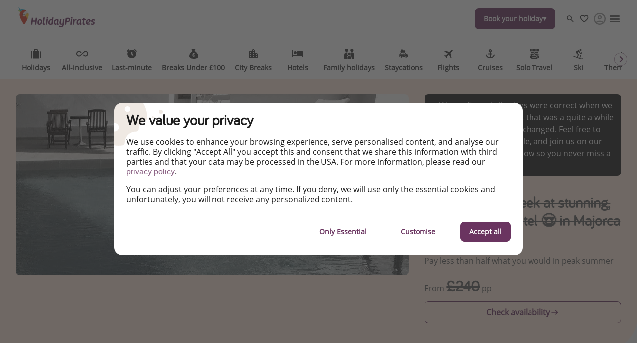

--- FILE ---
content_type: text/html
request_url: https://www.holidaypirates.com/packages/spend-a-week-at-stunning-well-reviewed-hotel-in-majorca-in-may
body_size: 56692
content:

<!DOCTYPE html><html lang="en" itemscope itemtype="https://schema.org/WebPage"><head><meta charSet="utf-8"/><meta http-equiv="X-UA-Compatible" content="IE=edge,chrome=1"/><meta name="viewport" content="width=device-width, initial-scale=1, maximum-scale=5, interactive-widget=resizes-content"/><title data-rh="true">🇪🇸 Spend a week at stunning, well-reviewed hotel 😍 in Majorca in May 🏖️</title><meta data-rh="true" name="title" content="🇪🇸 Spend a week at stunning, well-reviewed hotel 😍 in Majorca in May 🏖️"/><meta data-rh="true" name="description" content="Pay less than half what you would in peak summer"/><meta data-rh="true" name="robots" content="noindex, follow, max-image-preview:large"/><meta data-rh="true" property="og:title" content="🇪🇸 Spend a week at stunning, well-reviewed hotel 😍 in Majorca in May 🏖️"/><meta data-rh="true" property="og:type" content="article"/><meta data-rh="true" property="og:url" content="https://www.holidaypirates.com/packages/spend-a-week-at-stunning-well-reviewed-hotel-in-majorca-in-may"/><meta data-rh="true" property="og:description" content="Pay less than half what you would in peak summer"/><meta data-rh="true" property="og:site_name" content="HolidayPirates"/><meta data-rh="true" property="og:locale" content="en_GB"/><meta data-rh="true" property="og:image" content="https://image.urlaubspiraten.de/720/image/upload/v1713172393/Impressions%20and%20Other%20Assets/download_-_2024-04-15T101123.546_qsnolh.jpg"/><meta data-rh="true" property="og:image:secure_url" content="https://image.urlaubspiraten.de/720/image/upload/v1713172393/Impressions%20and%20Other%20Assets/download_-_2024-04-15T101123.546_qsnolh.jpg"/><meta data-rh="true" property="og:image:width" content="1024"/><meta data-rh="true" property="og:image:height" content="576"/><meta data-rh="true" property="og:image:alt" content="Galaxia Boutique Hotel, Loveholidays"/><meta data-rh="true" property="og:image" content="https://image.urlaubspiraten.de/720/image/upload/v1713172394/Impressions%20and%20Other%20Assets/download_-_2024-04-15T101132.487_om0m0u.jpg"/><meta data-rh="true" property="og:image:secure_url" content="https://image.urlaubspiraten.de/720/image/upload/v1713172394/Impressions%20and%20Other%20Assets/download_-_2024-04-15T101132.487_om0m0u.jpg"/><meta data-rh="true" property="og:image:width" content="1800"/><meta data-rh="true" property="og:image:height" content="1200"/><meta data-rh="true" property="og:image:alt" content="Galaxia Boutique Hotel, Loveholidays"/><meta data-rh="true" property="og:image" content="https://image.urlaubspiraten.de/720/image/upload/v1713172394/Impressions%20and%20Other%20Assets/download_-_2024-04-15T101200.465_gml0op.jpg"/><meta data-rh="true" property="og:image:secure_url" content="https://image.urlaubspiraten.de/720/image/upload/v1713172394/Impressions%20and%20Other%20Assets/download_-_2024-04-15T101200.465_gml0op.jpg"/><meta data-rh="true" property="og:image:width" content="1800"/><meta data-rh="true" property="og:image:height" content="1200"/><meta data-rh="true" property="og:image:alt" content="Galaxia Boutique Hotel, Loveholidays"/><meta data-rh="true" property="og:image" content="https://image.urlaubspiraten.de/720/image/upload/v1713172394/Impressions%20and%20Other%20Assets/download_-_2024-04-15T101136.561_imvpf9.jpg"/><meta data-rh="true" property="og:image:secure_url" content="https://image.urlaubspiraten.de/720/image/upload/v1713172394/Impressions%20and%20Other%20Assets/download_-_2024-04-15T101136.561_imvpf9.jpg"/><meta data-rh="true" property="og:image:width" content="1800"/><meta data-rh="true" property="og:image:height" content="1200"/><meta data-rh="true" property="og:image:alt" content="Galaxia Boutique Hotel, Loveholidays"/><meta data-rh="true" property="og:image" content="https://image.urlaubspiraten.de/720/image/upload/v1713172395/Impressions%20and%20Other%20Assets/download_-_2024-04-15T101128.175_gzatgq.jpg"/><meta data-rh="true" property="og:image:secure_url" content="https://image.urlaubspiraten.de/720/image/upload/v1713172395/Impressions%20and%20Other%20Assets/download_-_2024-04-15T101128.175_gzatgq.jpg"/><meta data-rh="true" property="og:image:width" content="1800"/><meta data-rh="true" property="og:image:height" content="1200"/><meta data-rh="true" property="og:image:alt" content="Galaxia Boutique Hotel, Loveholidays"/><meta data-rh="true" property="og:image" content="https://image.urlaubspiraten.de/720/image/upload/v1713172394/Impressions%20and%20Other%20Assets/download_-_2024-04-15T101140.268_zpc1cz.jpg"/><meta data-rh="true" property="og:image:secure_url" content="https://image.urlaubspiraten.de/720/image/upload/v1713172394/Impressions%20and%20Other%20Assets/download_-_2024-04-15T101140.268_zpc1cz.jpg"/><meta data-rh="true" property="og:image:width" content="1800"/><meta data-rh="true" property="og:image:height" content="1200"/><meta data-rh="true" property="og:image:alt" content="Galaxia Boutique Hotel, Loveholidays"/><meta data-rh="true" property="og:image" content="https://image.urlaubspiraten.de/720/image/upload/v1713172393/Impressions%20and%20Other%20Assets/download_-_2024-04-15T101123.546_qsnolh.jpg"/><meta data-rh="true" property="og:image:secure_url" content="https://image.urlaubspiraten.de/720/image/upload/v1713172393/Impressions%20and%20Other%20Assets/download_-_2024-04-15T101123.546_qsnolh.jpg"/><meta data-rh="true" property="og:image:width" content="1024"/><meta data-rh="true" property="og:image:height" content="576"/><meta data-rh="true" property="og:image:alt" content="Galaxia Boutique Hotel, Loveholidays"/><meta data-rh="true" property="og:image" content="https://image.urlaubspiraten.de/720/image/upload/v1713172393/Impressions%20and%20Other%20Assets/download_-_2024-04-15T101213.197_oov6n1.jpg"/><meta data-rh="true" property="og:image:secure_url" content="https://image.urlaubspiraten.de/720/image/upload/v1713172393/Impressions%20and%20Other%20Assets/download_-_2024-04-15T101213.197_oov6n1.jpg"/><meta data-rh="true" property="og:image:width" content="1800"/><meta data-rh="true" property="og:image:height" content="1200"/><meta data-rh="true" property="og:image:alt" content="Galaxia Boutique Hotel, Loveholidays"/><meta data-rh="true" property="og:image" content="https://image.urlaubspiraten.de/720/image/upload/v1713172393/Impressions%20and%20Other%20Assets/download_-_2024-04-15T101143.829_mpti9n.jpg"/><meta data-rh="true" property="og:image:secure_url" content="https://image.urlaubspiraten.de/720/image/upload/v1713172393/Impressions%20and%20Other%20Assets/download_-_2024-04-15T101143.829_mpti9n.jpg"/><meta data-rh="true" property="og:image:width" content="1800"/><meta data-rh="true" property="og:image:height" content="1200"/><meta data-rh="true" property="og:image:alt" content="Galaxia Boutique Hotel, Loveholidays"/><meta data-rh="true" property="og:image" content="https://image.urlaubspiraten.de/720/image/upload/v1713172393/Impressions%20and%20Other%20Assets/download_-_2024-04-15T101148.238_uj4whj.jpg"/><meta data-rh="true" property="og:image:secure_url" content="https://image.urlaubspiraten.de/720/image/upload/v1713172393/Impressions%20and%20Other%20Assets/download_-_2024-04-15T101148.238_uj4whj.jpg"/><meta data-rh="true" property="og:image:width" content="1806"/><meta data-rh="true" property="og:image:height" content="1200"/><meta data-rh="true" property="og:image:alt" content="Galaxia Boutique Hotel, Loveholidays"/><meta data-rh="true" property="og:image" content="https://image.urlaubspiraten.de/720/image/upload/v1713172393/Impressions%20and%20Other%20Assets/download_-_2024-04-15T101234.664_upaa4r.jpg"/><meta data-rh="true" property="og:image:secure_url" content="https://image.urlaubspiraten.de/720/image/upload/v1713172393/Impressions%20and%20Other%20Assets/download_-_2024-04-15T101234.664_upaa4r.jpg"/><meta data-rh="true" property="og:image:width" content="1080"/><meta data-rh="true" property="og:image:height" content="720"/><meta data-rh="true" property="og:image:alt" content="Galaxia Boutique Hotel, Loveholidays"/><meta data-rh="true" property="og:image" content="https://image.urlaubspiraten.de/720/image/upload/v1713172393/Impressions%20and%20Other%20Assets/download_-_2024-04-15T101153.282_fd8avc.jpg"/><meta data-rh="true" property="og:image:secure_url" content="https://image.urlaubspiraten.de/720/image/upload/v1713172393/Impressions%20and%20Other%20Assets/download_-_2024-04-15T101153.282_fd8avc.jpg"/><meta data-rh="true" property="og:image:width" content="1806"/><meta data-rh="true" property="og:image:height" content="1200"/><meta data-rh="true" property="og:image:alt" content="Galaxia Boutique Hotel, Loveholidays"/><meta data-rh="true" property="og:article:published_time" content="2024-04-15T10:28:00.768Z"/><meta data-rh="true" property="og:article:modified_time" content="2024-10-15T09:11:14.072Z"/><meta data-rh="true" property="og:article:section" content="Holidays"/><meta data-rh="true" property="og:article:author" content="Grace"/><meta data-rh="true" property="og:article:tag" content="Beach Holidays"/><meta data-rh="true" property="og:article:tag" content="Last Minute"/><meta data-rh="true" property="og:article:tag" content="Spring"/><meta data-rh="true" property="og:article:tag" content="Spring holidays"/><meta data-rh="true" property="og:article:tag" content="Under 500"/><meta data-rh="true" property="og:article:expiration_time" content="2024-10-15T08:56:27.068Z"/><meta data-rh="true" name="twitter:card" content="summary_large_image"/><meta data-rh="true" name="twitter:site" content="@Holidaypirates"/><meta data-rh="true" name="twitter:creator" content="@Holidaypirates"/><meta data-rh="true" name="twitter:title" content="🇪🇸 Spend a week at stunning, well-reviewed hotel 😍 in Majorca in May 🏖️"/><meta data-rh="true" name="twitter:description" content="Pay less than half what you would in peak summer"/><meta data-rh="true" name="twitter:image" content="https://image.urlaubspiraten.de/720/image/upload/v1713172393/Impressions%20and%20Other%20Assets/download_-_2024-04-15T101123.546_qsnolh.jpg"/><meta data-rh="true" name="apple-itunes-app" content="app-id=564850309"/><meta data-rh="true" name="google-play-app" content="app-id=com.tippingcanoe.urlaubspiraten"/><meta data-rh="true" property="fb:pages" content="232296513448647"/><meta data-rh="true" property="fb:admins" content="232296513448647"/><meta data-rh="true" property="fb:app_id" content="425138760862879"/><meta data-rh="true" name="ff33f358b309814" content="85688dcf1b46aae0a056af9e50a7bad3"/><meta data-rh="true" name="google_site_verification" content="-KuO-R5sM9SYLhUjaXs6VpB4gQ8opdR9Tm_70srSlP0"/><meta data-rh="true" name="alexaVerifyID" content="4AwchoufDFb8H6MlaVnyTA-hQww"/><meta data-rh="true" name="wot-verification" content="b9fee6a9020f9bcb8766"/><meta data-rh="true" name="p:domain_verify" content="f2c8f3f00ae8d17ebbb3723a4d89356f"/><meta data-rh="true" name="fo-verify" content="e0ef161b-1c01-4028-9a3e-cb51012a0b5f"/><link data-rh="true" rel="preconnect" href="https://image.urlaubspiraten.de"/><link data-rh="true" rel="preconnect" href="https://media.holidaypirates.group"/><link data-rh="true" rel="canonical" href="https://www.holidaypirates.com/packages/spend-a-week-at-stunning-well-reviewed-hotel-in-majorca-in-may"/><link data-rh="true" rel="icon" href="https://www.holidaypirates.com/hp-app/icons/favicon-48x48.png" type="image/png" sizes="48x48"/><link data-rh="true" rel="icon" href="https://www.holidaypirates.com/hp-app/icons/favicon-64x64.png" type="image/png" sizes="64x64"/><link data-rh="true" rel="icon" href="https://www.holidaypirates.com/hp-app/icons/favicon-96x96.png" type="image/png" sizes="96x96"/><link data-rh="true" rel="icon" href="https://www.holidaypirates.com/hp-app/icons/favicon-192x192.png" type="image/png"/><link data-rh="true" rel="icon" href="https://www.holidaypirates.com/hp-app/icons/favicon-228x228.png" type="image/png" sizes="228x228"/><link data-rh="true" rel="icon" href="https://www.holidaypirates.com/hp-app/icons/favicon-512x512.png" type="image/png"/><link data-rh="true" rel="apple-touch-icon" href="https://www.holidaypirates.com/hp-app/icons/favicon-128x128.png" type="image/png" sizes="128x128"/><link data-rh="true" rel="apple-touch-icon" href="https://www.holidaypirates.com/hp-app/icons/favicon-152x152.png" type="image/png" sizes="152x152"/><link data-rh="true" rel="apple-touch-icon" href="https://www.holidaypirates.com/hp-app/icons/favicon-167x167.png" type="image/png" sizes="167x167"/><link data-rh="true" rel="apple-touch-icon" href="https://www.holidaypirates.com/hp-app/icons/favicon-192x192.png" type="image/png" sizes="192x192"/><link data-rh="true" rel="android-touch-icon" href="https://www.holidaypirates.com/hp-app/icons/favicon-128x128.png" type="image/png" sizes="128x128"/><link data-rh="true" rel="android-touch-icon" href="https://www.holidaypirates.com/hp-app/icons/favicon-192x192.png" type="image/png" sizes="192x192"/><link data-rh="true" rel="amazon-touch-icon" href="https://www.holidaypirates.com/hp-app/icons/favicon-192x192.png" type="image/png" sizes="192x192"/><link data-rh="true" rel="mask-icon" color="#6a3460" href="https://www.holidaypirates.com/hp-app/icons/safari-pinned-tab.svg"/><link data-rh="true" rel="manifest" href="data:application/manifest+json,%7B%22name%22%3A%22HolidayPirates%22%2C%22short_name%22%3A%22HolidayPirates%22%2C%22start_url%22%3A%22https%3A%2F%2Fwww.holidaypirates.com%22%2C%22display%22%3A%22minimal-ui%22%2C%22icons%22%3A%5B%7B%22src%22%3A%22https%3A%2F%2Fwww.holidaypirates.com%2Fhp-app%2Ficons%2Ffavicon-192x192.png%22%2C%22sizes%22%3A%22192x192%22%2C%22type%22%3A%22image%2Fpng%22%7D%2C%7B%22src%22%3A%22https%3A%2F%2Fwww.holidaypirates.com%2Fhp-app%2Ficons%2Ffavicon-512x512.png%22%2C%22sizes%22%3A%22512x512%22%2C%22type%22%3A%22image%2Fpng%22%2C%22purpose%22%3A%22maskable%22%7D%5D%7D"/><script data-rh="true" type="application/ld+json">{"@context":"https://schema.org","@type":"Article","headline":"🇪🇸 Spend a week at stunning, well-reviewed hotel 😍 in Majorca in May 🏖️","publisher":{"@type":"Organization","name":"HolidayPirates","logo":{"@type":"ImageObject","url":"https://media.holidaypirates.group/icons/v2/logos/holidaypirates_purple.svg"}},"datePublished":"2024-04-15T10:28:00.768Z","dateModified":"2024-10-15T09:11:14.072Z","mainEntityOfPage":{"@type":"WebPage","@id":"https://www.holidaypirates.com/packages/spend-a-week-at-stunning-well-reviewed-hotel-in-majorca-in-may"},"author":{"@type":"Person","name":"Grace"},"image":["https://image.urlaubspiraten.de/1x1/image/upload/v1713172393/Impressions and Other Assets/download_-_2024-04-15T101123.546_qsnolh.jpg","https://image.urlaubspiraten.de/4x3/image/upload/v1713172393/Impressions and Other Assets/download_-_2024-04-15T101123.546_qsnolh.jpg","https://image.urlaubspiraten.de/16x9/image/upload/v1713172393/Impressions and Other Assets/download_-_2024-04-15T101123.546_qsnolh.jpg"]}</script><link rel="preload" as="image" href="https://media.holidaypirates.group/icons/v2/logos/holidaypirates_purple.svg"/><link rel="preload" as="image" imageSrcSet="https://image.urlaubspiraten.de/360/image/upload/v1755082470/Impressions%20and%20Other%20Assets/l_tckhmu.avif 360w,https://image.urlaubspiraten.de/512/image/upload/v1755082470/Impressions%20and%20Other%20Assets/l_tckhmu.avif 512w,https://image.urlaubspiraten.de/640/image/upload/v1755082470/Impressions%20and%20Other%20Assets/l_tckhmu.avif 640w,https://image.urlaubspiraten.de/720/image/upload/v1755082470/Impressions%20and%20Other%20Assets/l_tckhmu.avif 720w,https://image.urlaubspiraten.de/1024/image/upload/v1755082470/Impressions%20and%20Other%20Assets/l_tckhmu.avif 1024w,https://image.urlaubspiraten.de/1280/image/upload/v1755082470/Impressions%20and%20Other%20Assets/l_tckhmu.avif 1280w,https://image.urlaubspiraten.de/1600/image/upload/v1755082470/Impressions%20and%20Other%20Assets/l_tckhmu.avif 1600w" imageSizes="(max-width: 1023px) 100vw,75vw"/><link rel="preload" as="image" href="https://media.holidaypirates.group/img/app/blank.gif"/><link rel="preload" as="image" imageSrcSet="https://image.urlaubspiraten.de/360/image/upload/v1713172393/Impressions%20and%20Other%20Assets/download_-_2024-04-15T101123.546_qsnolh.jpg 360w,https://image.urlaubspiraten.de/512/image/upload/v1713172393/Impressions%20and%20Other%20Assets/download_-_2024-04-15T101123.546_qsnolh.jpg 512w,https://image.urlaubspiraten.de/640/image/upload/v1713172393/Impressions%20and%20Other%20Assets/download_-_2024-04-15T101123.546_qsnolh.jpg 640w,https://image.urlaubspiraten.de/720/image/upload/v1713172393/Impressions%20and%20Other%20Assets/download_-_2024-04-15T101123.546_qsnolh.jpg 720w,https://image.urlaubspiraten.de/1024/image/upload/v1713172393/Impressions%20and%20Other%20Assets/download_-_2024-04-15T101123.546_qsnolh.jpg 1024w,https://image.urlaubspiraten.de/1280/image/upload/v1713172393/Impressions%20and%20Other%20Assets/download_-_2024-04-15T101123.546_qsnolh.jpg 1280w" imageSizes="(max-width: 1023px) 100vw,75vw"/><link rel="preload" as="script" fetchPriority="low" nonce="9639a027981889b38cb370bafc04efec8ad7f30c482ef4f2f5f7de337499655e" href="/hp-app/js/vendors-a009342c.js"/><link rel="preload" as="script" fetchPriority="low" nonce="9639a027981889b38cb370bafc04efec8ad7f30c482ef4f2f5f7de337499655e" href="/hp-app/js/core-a009342c.js"/><link rel="preload" as="script" fetchPriority="low" nonce="9639a027981889b38cb370bafc04efec8ad7f30c482ef4f2f5f7de337499655e" href="/hp-app/js/date-a009342c.js"/><link rel="preload" as="script" fetchPriority="low" nonce="9639a027981889b38cb370bafc04efec8ad7f30c482ef4f2f5f7de337499655e" href="/hp-app/js/intl-polyfill-a009342c.js"/><link rel="preload" as="script" fetchPriority="low" nonce="9639a027981889b38cb370bafc04efec8ad7f30c482ef4f2f5f7de337499655e" href="/hp-app/js/instant-search-a009342c.js"/><link rel="preload" as="script" fetchPriority="low" nonce="9639a027981889b38cb370bafc04efec8ad7f30c482ef4f2f5f7de337499655e" href="/hp-app/js/apollo-a009342c.js"/><link rel="preload" as="script" fetchPriority="low" nonce="9639a027981889b38cb370bafc04efec8ad7f30c482ef4f2f5f7de337499655e" href="/hp-app/js/calendar-a009342c.js"/><link rel="preload" as="script" fetchPriority="low" nonce="9639a027981889b38cb370bafc04efec8ad7f30c482ef4f2f5f7de337499655e" href="/hp-app/js/common-a009342c.js"/><link rel="preload" as="script" fetchPriority="low" nonce="9639a027981889b38cb370bafc04efec8ad7f30c482ef4f2f5f7de337499655e" href="/hp-app/js/gdpr-a009342c.js"/><link rel="preload" as="script" fetchPriority="low" nonce="9639a027981889b38cb370bafc04efec8ad7f30c482ef4f2f5f7de337499655e" href="/hp-app/js/graphql-a009342c.js"/><link rel="preload" as="script" fetchPriority="low" nonce="9639a027981889b38cb370bafc04efec8ad7f30c482ef4f2f5f7de337499655e" href="/hp-app/js/react-tools-a009342c.js"/><link rel="preload" as="script" fetchPriority="low" nonce="9639a027981889b38cb370bafc04efec8ad7f30c482ef4f2f5f7de337499655e" href="/hp-app/js/react-a009342c.js"/><link rel="preload" as="script" fetchPriority="low" nonce="9639a027981889b38cb370bafc04efec8ad7f30c482ef4f2f5f7de337499655e" href="/hp-app/js/log-a009342c.js"/><link rel="preload" as="script" fetchPriority="low" nonce="9639a027981889b38cb370bafc04efec8ad7f30c482ef4f2f5f7de337499655e" href="/hp-app/js/client-a009342c.js"/><link rel="preload" as="script" fetchPriority="low" nonce="9639a027981889b38cb370bafc04efec8ad7f30c482ef4f2f5f7de337499655e" href="/hp-app/js/editor-a009342c.js"/><link rel="preload" as="script" fetchPriority="low" nonce="9639a027981889b38cb370bafc04efec8ad7f30c482ef4f2f5f7de337499655e" href="/hp-app/js/post-a009342c.js"/><style>
  @font-face {
      font-family: 'Open Sans';
      font-style: normal;
      font-weight: normal;
      font-display: block;
      src: local('Open Sans Regular'), local('OpenSans-Regular'),
           url('https://media.holidaypirates.group/font/open-sans-regular.woff2') format('woff2'), /* Super Modern Browsers */
           url('https://media.holidaypirates.group/font/open-sans-regular.woff') format('woff'); /* Modern Browsers */
    }

    @font-face {
      font-family: 'Bariol';
      font-style: normal;
      font-weight: normal;
      font-display: block;
      src: url('https://media.holidaypirates.group/font/bariol_regular-webfont.woff2') format('woff2'), /* Super Modern Browsers */
           url('https://media.holidaypirates.group/font/bariol_regular-webfont.woff') format('woff'); /* Modern Browsers */
    }
</style><script>(window[Symbol.for("ApolloSSRDataTransport")] ??= []).push({"rehydrate":{"_R_ae6_":{"data":{"sectionSubscriptionsCollection":{"__typename":"SectionSubscriptionsCollection","items":[{"__typename":"SectionSubscriptions","displayTitle":"UK-banners","homeCollection":{"__typename":"SectionSubscriptionsHomeCollection","items":[{"__typename":"SubscriptionChannel","buttonText":"FREE sign-up here","desktopImage":{"items":[{"cdn":"https://image.urlaubspiraten.de/","path":"/image/upload/v1725270758/Global Brand Assets/Campaigns/Subscription banners/UK New/CS-5915_SubBanners_WA_UK_rvvbdy.png","fileName":"Global Brand Assets/Campaigns/Subscription banners/UK New/CS-5915_SubBanners_WA_UK_rvvbdy","height":1706,"width":2560,"context":null,"tags":null}]},"entryId":"4EGibtoHfGkwXo2vU3U6Iq","entryType":"SubscriptionChannel","mobileImage":null,"subscriptionChannel":{"url":"https://whatsapp.com/channel/0029VaPiorGJpe8eMojDnv1f","channel":"whatsapp"},"subtitle":"See HOT deals, expert travel advice \u0026 more!","title":"Our Whatsapp channel is now live! ","sys":{"__typename":"Sys","id":"4EGibtoHfGkwXo2vU3U6Iq"}},{"__typename":"SubscriptionChannel","buttonText":"Facebook","desktopImage":{"items":[{"cdn":"https://image.urlaubspiraten.de/","path":"/image/upload/v1735808140/Global Brand Assets/Campaigns/Subscription banners/UK New/FB_-_UK_1_hitofn.png","fileName":"Global Brand Assets/Campaigns/Subscription banners/UK New/FB_-_UK_1_hitofn","height":1706,"width":2560,"context":null,"tags":null}]},"entryId":"6FIoXnrMIukKtFV1iMTLWi","entryType":"SubscriptionChannel","mobileImage":{"items":[]},"subscriptionChannel":{"url":"","channel":"facebook"},"subtitle":"We’ve got the cheapest travel deals from bargain flights to package trips, staycations \u0026 more – every single day.","title":"Follow us on Facebook","sys":{"__typename":"Sys","id":"6FIoXnrMIukKtFV1iMTLWi"}},{"__typename":"SubscriptionChannel","buttonText":"Download our App","desktopImage":{"items":[{"cdn":"https://image.urlaubspiraten.de/","path":"/image/upload/v1725270736/Global Brand Assets/Campaigns/Subscription banners/UK New/CS-5915_SubBanners_APPS_UK_zylluu.png","fileName":"Global Brand Assets/Campaigns/Subscription banners/UK New/CS-5915_SubBanners_APPS_UK_zylluu","height":1706,"width":2560,"context":null,"tags":null}]},"entryId":"42EpTBwkHior5Z2NrBiEF6","entryType":"SubscriptionChannel","mobileImage":{"items":[]},"subscriptionChannel":{"url":"https://app.adjust.com/181qkomj","channel":"App Store \u0026 Google Play"},"subtitle":"Turn on your notifications to not miss out on any offers!","title":"Download our App","sys":{"__typename":"Sys","id":"42EpTBwkHior5Z2NrBiEF6"}},{"__typename":"SubscriptionChannel","buttonText":"TikTok","desktopImage":{"items":[{"cdn":"https://image.urlaubspiraten.de/","path":"/image/upload/v1735808140/Global Brand Assets/Campaigns/Subscription banners/UK New/TT_-_UK_bimhjj.png","fileName":"Global Brand Assets/Campaigns/Subscription banners/UK New/TT_-_UK_bimhjj","height":1706,"width":2560,"context":null,"tags":null}]},"entryId":"7u8QzN5hIUWx3AEgwDCI9N","entryType":"SubscriptionChannel","mobileImage":{"items":[]},"subscriptionChannel":{"url":"","channel":"tiktok"},"subtitle":"Get the hottest deals and the best travel hacks!","title":"Follow us on TikTok!","sys":{"__typename":"Sys","id":"7u8QzN5hIUWx3AEgwDCI9N"}}]},"magazineCollection":{"__typename":"SectionSubscriptionsMagazineCollection","items":[{"__typename":"SubscriptionChannel","buttonText":"Facebook","desktopImage":{"items":[{"cdn":"https://image.urlaubspiraten.de/","path":"/image/upload/v1735808140/Global Brand Assets/Campaigns/Subscription banners/UK New/FB_-_UK_1_hitofn.png","fileName":"Global Brand Assets/Campaigns/Subscription banners/UK New/FB_-_UK_1_hitofn","height":1706,"width":2560,"context":null,"tags":null}]},"entryId":"6FIoXnrMIukKtFV1iMTLWi","entryType":"SubscriptionChannel","mobileImage":{"items":[]},"subscriptionChannel":{"url":"","channel":"facebook"},"subtitle":"We’ve got the cheapest travel deals from bargain flights to package trips, staycations \u0026 more – every single day.","title":"Follow us on Facebook","sys":{"__typename":"Sys","id":"6FIoXnrMIukKtFV1iMTLWi"}},{"__typename":"SubscriptionChannel","buttonText":"TikTok","desktopImage":{"items":[{"cdn":"https://image.urlaubspiraten.de/","path":"/image/upload/v1735808140/Global Brand Assets/Campaigns/Subscription banners/UK New/TT_-_UK_bimhjj.png","fileName":"Global Brand Assets/Campaigns/Subscription banners/UK New/TT_-_UK_bimhjj","height":1706,"width":2560,"context":null,"tags":null}]},"entryId":"7u8QzN5hIUWx3AEgwDCI9N","entryType":"SubscriptionChannel","mobileImage":{"items":[]},"subscriptionChannel":{"url":"","channel":"tiktok"},"subtitle":"Get the hottest deals and the best travel hacks!","title":"Follow us on TikTok!","sys":{"__typename":"Sys","id":"7u8QzN5hIUWx3AEgwDCI9N"}},{"__typename":"SubscriptionChannel","buttonText":"Instagram","desktopImage":{"items":[{"cdn":"https://image.urlaubspiraten.de/","path":"/image/upload/v1735808135/Global Brand Assets/Campaigns/Subscription banners/UK New/IG_-_UK_cyxk3c.png","fileName":"Global Brand Assets/Campaigns/Subscription banners/UK New/IG_-_UK_cyxk3c","height":1706,"width":2560,"context":null,"tags":null}]},"entryId":"166odllU5V1oDBLVTJmGS2","entryType":"SubscriptionChannel","mobileImage":{"items":[]},"subscriptionChannel":{"url":"","channel":"instagram"},"subtitle":"Find the best deals, holiday inspiration and memes all in one place!","title":"Follow us on Instagram","sys":{"__typename":"Sys","id":"166odllU5V1oDBLVTJmGS2"}}]},"dealsCollection":{"__typename":"SectionSubscriptionsDealsCollection","items":[{"__typename":"SubscriptionChannel","buttonText":"FREE sign-up here","desktopImage":{"items":[{"cdn":"https://image.urlaubspiraten.de/","path":"/image/upload/v1725270758/Global Brand Assets/Campaigns/Subscription banners/UK New/CS-5915_SubBanners_WA_UK_rvvbdy.png","fileName":"Global Brand Assets/Campaigns/Subscription banners/UK New/CS-5915_SubBanners_WA_UK_rvvbdy","height":1706,"width":2560,"context":null,"tags":null}]},"entryId":"4EGibtoHfGkwXo2vU3U6Iq","entryType":"SubscriptionChannel","mobileImage":null,"subscriptionChannel":{"url":"https://whatsapp.com/channel/0029VaPiorGJpe8eMojDnv1f","channel":"whatsapp"},"subtitle":"See HOT deals, expert travel advice \u0026 more!","title":"Our Whatsapp channel is now live! ","sys":{"__typename":"Sys","id":"4EGibtoHfGkwXo2vU3U6Iq"}},{"__typename":"SubscriptionChannel","buttonText":"Download our App","desktopImage":{"items":[{"cdn":"https://image.urlaubspiraten.de/","path":"/image/upload/v1725270736/Global Brand Assets/Campaigns/Subscription banners/UK New/CS-5915_SubBanners_APPS_UK_zylluu.png","fileName":"Global Brand Assets/Campaigns/Subscription banners/UK New/CS-5915_SubBanners_APPS_UK_zylluu","height":1706,"width":2560,"context":null,"tags":null}]},"entryId":"42EpTBwkHior5Z2NrBiEF6","entryType":"SubscriptionChannel","mobileImage":{"items":[]},"subscriptionChannel":{"url":"https://app.adjust.com/181qkomj","channel":"App Store \u0026 Google Play"},"subtitle":"Turn on your notifications to not miss out on any offers!","title":"Download our App","sys":{"__typename":"Sys","id":"42EpTBwkHior5Z2NrBiEF6"}}]}}]}},"networkStatus":7}},"events":[{"type":"started","options":{"errorPolicy":"ignore","variables":{"market":"UK","locale":"en-GB","preview":false},"fetchPolicy":"cache-first","query":"query SubscriptionListQuery($locale:String!$preview:Boolean$market:String!){sectionSubscriptionsCollection(preview:$preview skip:0 limit:1 locale:$locale where:{market:{id:$market}}){items{displayTitle homeCollection(limit:20){items{...SubscriptionChannelEntity}}magazineCollection(limit:20){items{...SubscriptionChannelEntity}}dealsCollection(limit:20){items{...SubscriptionChannelEntity}}}}}fragment SubscriptionChannelEntity on SubscriptionChannel{buttonText desktopImage entryId@client entryType:__typename mobileImage subscriptionChannel subtitle title sys{id}}","notifyOnNetworkStatusChange":false,"nextFetchPolicy":undefined},"id":"7cd9211f-e087-42d1-8b8f-3de4f97a9489"},{"type":"next","value":{"data":{"sectionSubscriptionsCollection":{"__typename":"SectionSubscriptionsCollection","items":[{"__typename":"SectionSubscriptions","displayTitle":"UK-banners","homeCollection":{"__typename":"SectionSubscriptionsHomeCollection","items":[{"__typename":"SubscriptionChannel","buttonText":"FREE sign-up here","desktopImage":{"items":[{"cdn":"https://image.urlaubspiraten.de/","path":"/image/upload/v1725270758/Global Brand Assets/Campaigns/Subscription banners/UK New/CS-5915_SubBanners_WA_UK_rvvbdy.png","fileName":"Global Brand Assets/Campaigns/Subscription banners/UK New/CS-5915_SubBanners_WA_UK_rvvbdy","height":1706,"width":2560,"context":null,"tags":null}]},"entryId":"4EGibtoHfGkwXo2vU3U6Iq","entryType":"SubscriptionChannel","mobileImage":null,"subscriptionChannel":{"url":"https://whatsapp.com/channel/0029VaPiorGJpe8eMojDnv1f","channel":"whatsapp"},"subtitle":"See HOT deals, expert travel advice \u0026 more!","title":"Our Whatsapp channel is now live! ","sys":{"__typename":"Sys","id":"4EGibtoHfGkwXo2vU3U6Iq"}},{"__typename":"SubscriptionChannel","buttonText":"Facebook","desktopImage":{"items":[{"cdn":"https://image.urlaubspiraten.de/","path":"/image/upload/v1735808140/Global Brand Assets/Campaigns/Subscription banners/UK New/FB_-_UK_1_hitofn.png","fileName":"Global Brand Assets/Campaigns/Subscription banners/UK New/FB_-_UK_1_hitofn","height":1706,"width":2560,"context":null,"tags":null}]},"entryId":"6FIoXnrMIukKtFV1iMTLWi","entryType":"SubscriptionChannel","mobileImage":{"items":[]},"subscriptionChannel":{"url":"","channel":"facebook"},"subtitle":"We’ve got the cheapest travel deals from bargain flights to package trips, staycations \u0026 more – every single day.","title":"Follow us on Facebook","sys":{"__typename":"Sys","id":"6FIoXnrMIukKtFV1iMTLWi"}},{"__typename":"SubscriptionChannel","buttonText":"Download our App","desktopImage":{"items":[{"cdn":"https://image.urlaubspiraten.de/","path":"/image/upload/v1725270736/Global Brand Assets/Campaigns/Subscription banners/UK New/CS-5915_SubBanners_APPS_UK_zylluu.png","fileName":"Global Brand Assets/Campaigns/Subscription banners/UK New/CS-5915_SubBanners_APPS_UK_zylluu","height":1706,"width":2560,"context":null,"tags":null}]},"entryId":"42EpTBwkHior5Z2NrBiEF6","entryType":"SubscriptionChannel","mobileImage":{"items":[]},"subscriptionChannel":{"url":"https://app.adjust.com/181qkomj","channel":"App Store \u0026 Google Play"},"subtitle":"Turn on your notifications to not miss out on any offers!","title":"Download our App","sys":{"__typename":"Sys","id":"42EpTBwkHior5Z2NrBiEF6"}},{"__typename":"SubscriptionChannel","buttonText":"TikTok","desktopImage":{"items":[{"cdn":"https://image.urlaubspiraten.de/","path":"/image/upload/v1735808140/Global Brand Assets/Campaigns/Subscription banners/UK New/TT_-_UK_bimhjj.png","fileName":"Global Brand Assets/Campaigns/Subscription banners/UK New/TT_-_UK_bimhjj","height":1706,"width":2560,"context":null,"tags":null}]},"entryId":"7u8QzN5hIUWx3AEgwDCI9N","entryType":"SubscriptionChannel","mobileImage":{"items":[]},"subscriptionChannel":{"url":"","channel":"tiktok"},"subtitle":"Get the hottest deals and the best travel hacks!","title":"Follow us on TikTok!","sys":{"__typename":"Sys","id":"7u8QzN5hIUWx3AEgwDCI9N"}}]},"magazineCollection":{"__typename":"SectionSubscriptionsMagazineCollection","items":[{"__typename":"SubscriptionChannel","buttonText":"Facebook","desktopImage":{"items":[{"cdn":"https://image.urlaubspiraten.de/","path":"/image/upload/v1735808140/Global Brand Assets/Campaigns/Subscription banners/UK New/FB_-_UK_1_hitofn.png","fileName":"Global Brand Assets/Campaigns/Subscription banners/UK New/FB_-_UK_1_hitofn","height":1706,"width":2560,"context":null,"tags":null}]},"entryId":"6FIoXnrMIukKtFV1iMTLWi","entryType":"SubscriptionChannel","mobileImage":{"items":[]},"subscriptionChannel":{"url":"","channel":"facebook"},"subtitle":"We’ve got the cheapest travel deals from bargain flights to package trips, staycations \u0026 more – every single day.","title":"Follow us on Facebook","sys":{"__typename":"Sys","id":"6FIoXnrMIukKtFV1iMTLWi"}},{"__typename":"SubscriptionChannel","buttonText":"TikTok","desktopImage":{"items":[{"cdn":"https://image.urlaubspiraten.de/","path":"/image/upload/v1735808140/Global Brand Assets/Campaigns/Subscription banners/UK New/TT_-_UK_bimhjj.png","fileName":"Global Brand Assets/Campaigns/Subscription banners/UK New/TT_-_UK_bimhjj","height":1706,"width":2560,"context":null,"tags":null}]},"entryId":"7u8QzN5hIUWx3AEgwDCI9N","entryType":"SubscriptionChannel","mobileImage":{"items":[]},"subscriptionChannel":{"url":"","channel":"tiktok"},"subtitle":"Get the hottest deals and the best travel hacks!","title":"Follow us on TikTok!","sys":{"__typename":"Sys","id":"7u8QzN5hIUWx3AEgwDCI9N"}},{"__typename":"SubscriptionChannel","buttonText":"Instagram","desktopImage":{"items":[{"cdn":"https://image.urlaubspiraten.de/","path":"/image/upload/v1735808135/Global Brand Assets/Campaigns/Subscription banners/UK New/IG_-_UK_cyxk3c.png","fileName":"Global Brand Assets/Campaigns/Subscription banners/UK New/IG_-_UK_cyxk3c","height":1706,"width":2560,"context":null,"tags":null}]},"entryId":"166odllU5V1oDBLVTJmGS2","entryType":"SubscriptionChannel","mobileImage":{"items":[]},"subscriptionChannel":{"url":"","channel":"instagram"},"subtitle":"Find the best deals, holiday inspiration and memes all in one place!","title":"Follow us on Instagram","sys":{"__typename":"Sys","id":"166odllU5V1oDBLVTJmGS2"}}]},"dealsCollection":{"__typename":"SectionSubscriptionsDealsCollection","items":[{"__typename":"SubscriptionChannel","buttonText":"FREE sign-up here","desktopImage":{"items":[{"cdn":"https://image.urlaubspiraten.de/","path":"/image/upload/v1725270758/Global Brand Assets/Campaigns/Subscription banners/UK New/CS-5915_SubBanners_WA_UK_rvvbdy.png","fileName":"Global Brand Assets/Campaigns/Subscription banners/UK New/CS-5915_SubBanners_WA_UK_rvvbdy","height":1706,"width":2560,"context":null,"tags":null}]},"entryId":"4EGibtoHfGkwXo2vU3U6Iq","entryType":"SubscriptionChannel","mobileImage":null,"subscriptionChannel":{"url":"https://whatsapp.com/channel/0029VaPiorGJpe8eMojDnv1f","channel":"whatsapp"},"subtitle":"See HOT deals, expert travel advice \u0026 more!","title":"Our Whatsapp channel is now live! ","sys":{"__typename":"Sys","id":"4EGibtoHfGkwXo2vU3U6Iq"}},{"__typename":"SubscriptionChannel","buttonText":"Download our App","desktopImage":{"items":[{"cdn":"https://image.urlaubspiraten.de/","path":"/image/upload/v1725270736/Global Brand Assets/Campaigns/Subscription banners/UK New/CS-5915_SubBanners_APPS_UK_zylluu.png","fileName":"Global Brand Assets/Campaigns/Subscription banners/UK New/CS-5915_SubBanners_APPS_UK_zylluu","height":1706,"width":2560,"context":null,"tags":null}]},"entryId":"42EpTBwkHior5Z2NrBiEF6","entryType":"SubscriptionChannel","mobileImage":{"items":[]},"subscriptionChannel":{"url":"https://app.adjust.com/181qkomj","channel":"App Store \u0026 Google Play"},"subtitle":"Turn on your notifications to not miss out on any offers!","title":"Download our App","sys":{"__typename":"Sys","id":"42EpTBwkHior5Z2NrBiEF6"}}]}}]}}},"id":"7cd9211f-e087-42d1-8b8f-3de4f97a9489"},{"type":"completed","id":"7cd9211f-e087-42d1-8b8f-3de4f97a9489"}]})</script><style data-styled="true" data-styled-version="6.1.19">#hp-app .kdXbuN.kdXbuN{background-color:transparent;border-radius:50%;cursor:pointer;display:block;height:32px;position:relative;transition:background-color .2s ease;width:32px;}/*!sc*/
#hp-app .kdXbuN.kdXbuN:before,#hp-app .kdXbuN.kdXbuN:after{background-repeat:no-repeat;background-size:contain;background-position:center;content:'';display:block;height:70%;left:13%;position:absolute;top:19%;width:75%;}/*!sc*/
#hp-app .kdXbuN.kdXbuN:before{background-image:url(https://media.holidaypirates.group/icons/v2/app/favorite.svg);}/*!sc*/
#hp-app .kdXbuN.kdXbuN:after{background-image:url(https://media.holidaypirates.group/icons/v2/app/favorite-filled.svg);opacity:0;transition:opacity .2s ease;}/*!sc*/
#hp-app .kdXbuN.kdXbuN:hover{background-color:transparent;}/*!sc*/
#hp-app .kdXbuN.kdXbuN:hover:after{opacity:1;}/*!sc*/
data-styled.g2[id="hp__sc-z1b7oh-1"]{content:"kdXbuN,"}/*!sc*/
#hp-app .eKknXy.eKknXy{align-items:center;cursor:pointer;display:flex;border-radius:50%;border-radius:0;}/*!sc*/
#hp-app .eKknXy.eKknXy:hover>span{background-color:transparent;}/*!sc*/
#hp-app .eKknXy.eKknXy:hover>span:after{opacity:1;}/*!sc*/
data-styled.g3[id="hp__sc-z1b7oh-2"]{content:"eKknXy,"}/*!sc*/
#hp-app .cSCIEp.cSCIEp{color:#1C1C1C;font-size:12px;letter-spacing:0.15em;text-transform:uppercase;}/*!sc*/
data-styled.g4[id="hp__sc-z1b7oh-3"]{content:"cSCIEp,"}/*!sc*/
#hp-app .dFSUVZ.dFSUVZ{background-image:url(https://media.holidaypirates.group/icons/v2/app/search_light.svg);background-position:center;background-size:contain;background-repeat:no-repeat;filter:none;display:block;height:100%;width:100%;}/*!sc*/
#hp-app .ducsMn.ducsMn{background-image:url(https://media.holidaypirates.group/icons/v2/app/favorite_light.svg);background-position:center;background-size:contain;background-repeat:no-repeat;filter:none;display:block;height:20px;width:20px;}/*!sc*/
#hp-app .bmVwPj.bmVwPj{background-image:url(https://media.holidaypirates.group/icons/v2/app/alert_dark.svg);background-position:center;background-size:contain;background-repeat:no-repeat;filter:none;display:block;height:20px;width:20px;}/*!sc*/
#hp-app .jHIkie.jHIkie{background-image:url(https://media.holidaypirates.group/icons/v2/app/arrow-right.svg);background-position:center;background-size:contain;background-repeat:no-repeat;filter:none;display:block;height:20px;width:20px;}/*!sc*/
#hp-app .idiMDn.idiMDn{background-image:url(https://media.holidaypirates.group/icons/v2/app/share-01.svg);background-position:center;background-size:contain;background-repeat:no-repeat;filter:none;display:block;height:16px;width:16px;}/*!sc*/
#hp-app .cQpOFK.cQpOFK{background-image:url(https://media.holidaypirates.group/icons/v2/app/link.svg);background-position:center;background-size:contain;background-repeat:no-repeat;filter:none;display:block;height:18px;width:18px;}/*!sc*/
#hp-app .fIOxWR.fIOxWR{background-image:url(https://media.holidaypirates.group/icons/v2/app/arrow-right-circle.svg);background-position:center;background-size:contain;background-repeat:no-repeat;filter:none;display:block;height:100%;width:100%;}/*!sc*/
#hp-app .jqsznU.jqsznU{background-image:url(https://media.holidaypirates.group/icons/v2/social/facebook.svg);background-position:center;background-size:contain;background-repeat:no-repeat;filter:none;display:block;height:18px;width:18px;}/*!sc*/
#hp-app .bTJLE.bTJLE{background-image:url(https://media.holidaypirates.group/icons/v2/social/instagram.svg);background-position:center;background-size:contain;background-repeat:no-repeat;filter:none;display:block;height:18px;width:18px;}/*!sc*/
#hp-app .jkrBzo.jkrBzo{background-image:url(https://media.holidaypirates.group/icons/v2/social/whatsapp.svg);background-position:center;background-size:contain;background-repeat:no-repeat;filter:none;display:block;height:18px;width:18px;}/*!sc*/
#hp-app .dUoraC.dUoraC{background-image:url(https://media.holidaypirates.group/icons/v2/social/tiktok.svg);background-position:center;background-size:contain;background-repeat:no-repeat;filter:none;display:block;height:18px;width:18px;}/*!sc*/
#hp-app .XFKAh.XFKAh{background-image:url(https://media.holidaypirates.group/icons/v2/social/xtwitter.svg);background-position:center;background-size:contain;background-repeat:no-repeat;filter:none;display:block;height:18px;width:18px;}/*!sc*/
#hp-app .iIKNm.iIKNm{background-image:url(https://media.holidaypirates.group/icons/v2/social/rss.svg);background-position:center;background-size:contain;background-repeat:no-repeat;filter:none;display:block;height:18px;width:18px;}/*!sc*/
#hp-app .hvrgNJ.hvrgNJ{background-image:url(https://media.holidaypirates.group/icons/v2/social/youtube.svg);background-position:center;background-size:contain;background-repeat:no-repeat;filter:none;display:block;height:18px;width:18px;}/*!sc*/
#hp-app .geHnmp.geHnmp{background-image:url(https://media.holidaypirates.group/icons/v2/flags/de.svg);background-position:center;background-size:contain;background-repeat:no-repeat;filter:none;display:block;height:18px;width:18px;}/*!sc*/
#hp-app .kVSgFM.kVSgFM{background-image:url(https://media.holidaypirates.group/icons/v2/flags/pl.svg);background-position:center;background-size:contain;background-repeat:no-repeat;filter:none;display:block;height:18px;width:18px;}/*!sc*/
#hp-app .ibJhoR.ibJhoR{background-image:url(https://media.holidaypirates.group/icons/v2/flags/it.svg);background-position:center;background-size:contain;background-repeat:no-repeat;filter:none;display:block;height:18px;width:18px;}/*!sc*/
#hp-app .jkAIBC.jkAIBC{background-image:url(https://media.holidaypirates.group/icons/v2/flags/es.svg);background-position:center;background-size:contain;background-repeat:no-repeat;filter:none;display:block;height:18px;width:18px;}/*!sc*/
#hp-app .fRXKXM.fRXKXM{background-image:url(https://media.holidaypirates.group/icons/v2/flags/fr.svg);background-position:center;background-size:contain;background-repeat:no-repeat;filter:none;display:block;height:18px;width:18px;}/*!sc*/
#hp-app .hoefyl.hoefyl{background-image:url(https://media.holidaypirates.group/icons/v2/flags/at.svg);background-position:center;background-size:contain;background-repeat:no-repeat;filter:none;display:block;height:18px;width:18px;}/*!sc*/
#hp-app .jlgkqf.jlgkqf{background-image:url(https://media.holidaypirates.group/icons/v2/flags/ch.svg);background-position:center;background-size:contain;background-repeat:no-repeat;filter:none;display:block;height:18px;width:18px;}/*!sc*/
#hp-app .eIhzTy.eIhzTy{background-image:url(https://media.holidaypirates.group/icons/v2/flags/nl.svg);background-position:center;background-size:contain;background-repeat:no-repeat;filter:none;display:block;height:18px;width:18px;}/*!sc*/
#hp-app .iPggTK.iPggTK{background-image:url(https://media.holidaypirates.group/icons/v2/flags/us.svg);background-position:center;background-size:contain;background-repeat:no-repeat;filter:none;display:block;height:18px;width:18px;}/*!sc*/
#hp-app .kOEDhw.kOEDhw{background-image:url(https://media.holidaypirates.group/icons/v2/group/ruby.svg);background-position:center;background-size:contain;background-repeat:no-repeat;filter:none;display:block;height:27px;width:27px;}/*!sc*/
#hp-app .hIpdzT.hIpdzT{background-image:url(https://media.holidaypirates.group/icons/v2/social/whatsapp_dark.svg);background-position:center;background-size:contain;background-repeat:no-repeat;filter:none;display:block;height:24px;width:24px;}/*!sc*/
#hp-app .coiAih.coiAih{background-image:url(https://media.holidaypirates.group/icons/v2/app/arrow-right_dark.svg);background-position:center;background-size:contain;background-repeat:no-repeat;filter:none;display:block;height:24px;width:24px;}/*!sc*/
#hp-app .ehlWri.ehlWri{background-image:url(https://media.holidaypirates.group/icons/v2/store/google_play_en.svg);background-position:center;background-size:contain;background-repeat:no-repeat;filter:none;display:block;height:44px;width:136px;}/*!sc*/
#hp-app .QbACF.QbACF{background-image:url(https://media.holidaypirates.group/icons/v2/store/app_store_en.svg);background-position:center;background-size:contain;background-repeat:no-repeat;filter:none;display:block;height:44px;width:136px;}/*!sc*/
data-styled.g9[id="hp__sc-1wpklnc-0"]{content:"dFSUVZ,ducsMn,bmVwPj,jHIkie,idiMDn,cQpOFK,fIOxWR,jqsznU,bTJLE,jkrBzo,dUoraC,XFKAh,iIKNm,hvrgNJ,geHnmp,kVSgFM,ibJhoR,jkAIBC,fRXKXM,hoefyl,jlgkqf,eIhzTy,iPggTK,kOEDhw,hIpdzT,coiAih,ehlWri,QbACF,"}/*!sc*/
#hp-app .vImZn.vImZn{-webkit-mask-image:url(https://media.holidaypirates.group/icons/v2/psb/package-holidays.svg?v2);mask-image:url(https://media.holidaypirates.group/icons/v2/psb/package-holidays.svg?v2);-webkit-mask-size:24px;mask-size:24px;-webkit-mask-position:center;mask-position:center;-webkit-mask-repeat:no-repeat;mask-repeat:no-repeat;-webkit-mask-size:contain;mask-size:contain;background-color:#6A3460;display:block;height:22px;width:22px;}/*!sc*/
#hp-app .ngJfN.ngJfN{-webkit-mask-image:url(https://media.holidaypirates.group/icons/v2/psb/flights-and-hotels.svg?v2);mask-image:url(https://media.holidaypirates.group/icons/v2/psb/flights-and-hotels.svg?v2);-webkit-mask-size:24px;mask-size:24px;-webkit-mask-position:center;mask-position:center;-webkit-mask-repeat:no-repeat;mask-repeat:no-repeat;-webkit-mask-size:contain;mask-size:contain;background-color:#373737;display:block;height:22px;width:22px;}/*!sc*/
#hp-app .reKHN.reKHN{-webkit-mask-image:url(https://media.holidaypirates.group/icons/v2/psb/flights.svg?v2);mask-image:url(https://media.holidaypirates.group/icons/v2/psb/flights.svg?v2);-webkit-mask-size:24px;mask-size:24px;-webkit-mask-position:center;mask-position:center;-webkit-mask-repeat:no-repeat;mask-repeat:no-repeat;-webkit-mask-size:contain;mask-size:contain;background-color:#373737;display:block;height:22px;width:22px;}/*!sc*/
#hp-app .kMefoZ.kMefoZ{-webkit-mask-image:url(https://media.holidaypirates.group/icons/v2/psb/hotels.svg?v2);mask-image:url(https://media.holidaypirates.group/icons/v2/psb/hotels.svg?v2);-webkit-mask-size:24px;mask-size:24px;-webkit-mask-position:center;mask-position:center;-webkit-mask-repeat:no-repeat;mask-repeat:no-repeat;-webkit-mask-size:contain;mask-size:contain;background-color:#373737;display:block;height:22px;width:22px;}/*!sc*/
#hp-app .yXFsd.yXFsd{-webkit-mask-image:url(https://media.holidaypirates.group/icons/v2/psb/holiday-homes.svg?v2);mask-image:url(https://media.holidaypirates.group/icons/v2/psb/holiday-homes.svg?v2);-webkit-mask-size:24px;mask-size:24px;-webkit-mask-position:center;mask-position:center;-webkit-mask-repeat:no-repeat;mask-repeat:no-repeat;-webkit-mask-size:contain;mask-size:contain;background-color:#373737;display:block;height:22px;width:22px;}/*!sc*/
#hp-app .ccxZUt.ccxZUt{-webkit-mask-image:url(https://media.holidaypirates.group/icons/v2/psb/round-trip.svg?v2);mask-image:url(https://media.holidaypirates.group/icons/v2/psb/round-trip.svg?v2);-webkit-mask-size:24px;mask-size:24px;-webkit-mask-position:center;mask-position:center;-webkit-mask-repeat:no-repeat;mask-repeat:no-repeat;-webkit-mask-size:contain;mask-size:contain;background-color:#373737;display:block;height:22px;width:22px;}/*!sc*/
#hp-app .fBqMTL.fBqMTL{-webkit-mask-image:url(https://media.holidaypirates.group/icons/v2/app/close_light.svg?v2);mask-image:url(https://media.holidaypirates.group/icons/v2/app/close_light.svg?v2);-webkit-mask-size:24px;mask-size:24px;-webkit-mask-position:center;mask-position:center;-webkit-mask-repeat:no-repeat;mask-repeat:no-repeat;-webkit-mask-size:contain;mask-size:contain;background-color:#7A7A7A;display:block;height:20px;width:20px;}/*!sc*/
#hp-app .fRlREH.fRlREH{-webkit-mask-image:url(https://media.holidaypirates.group/icons/close.svg?v2);mask-image:url(https://media.holidaypirates.group/icons/close.svg?v2);-webkit-mask-size:24px;mask-size:24px;-webkit-mask-position:center;mask-position:center;-webkit-mask-repeat:no-repeat;mask-repeat:no-repeat;-webkit-mask-size:contain;mask-size:contain;background-color:#B64745;display:block;height:12px;width:12px;}/*!sc*/
#hp-app .dBLKyB.dBLKyB{-webkit-mask-image:url(https://media.holidaypirates.group/icons/v2/travel/holidays.svg?v2);mask-image:url(https://media.holidaypirates.group/icons/v2/travel/holidays.svg?v2);-webkit-mask-size:24px;mask-size:24px;-webkit-mask-position:center;mask-position:center;-webkit-mask-repeat:no-repeat;mask-repeat:no-repeat;-webkit-mask-size:contain;mask-size:contain;background-color:#373737;display:block;height:100%;width:100%;}/*!sc*/
#hp-app .fanWaB.fanWaB{-webkit-mask-image:url(https://media.holidaypirates.group/icons/v2/travel/all-inclusive.svg?v2);mask-image:url(https://media.holidaypirates.group/icons/v2/travel/all-inclusive.svg?v2);-webkit-mask-size:24px;mask-size:24px;-webkit-mask-position:center;mask-position:center;-webkit-mask-repeat:no-repeat;mask-repeat:no-repeat;-webkit-mask-size:contain;mask-size:contain;background-color:#373737;display:block;height:100%;width:100%;}/*!sc*/
#hp-app .espoNp.espoNp{-webkit-mask-image:url(https://media.holidaypirates.group/icons/v2/travel/last-minute.svg?v2);mask-image:url(https://media.holidaypirates.group/icons/v2/travel/last-minute.svg?v2);-webkit-mask-size:24px;mask-size:24px;-webkit-mask-position:center;mask-position:center;-webkit-mask-repeat:no-repeat;mask-repeat:no-repeat;-webkit-mask-size:contain;mask-size:contain;background-color:#373737;display:block;height:100%;width:100%;}/*!sc*/
#hp-app .fwdvId.fwdvId{-webkit-mask-image:url(https://media.holidaypirates.group/icons/v2/travel/breaks-under.svg?v2);mask-image:url(https://media.holidaypirates.group/icons/v2/travel/breaks-under.svg?v2);-webkit-mask-size:24px;mask-size:24px;-webkit-mask-position:center;mask-position:center;-webkit-mask-repeat:no-repeat;mask-repeat:no-repeat;-webkit-mask-size:contain;mask-size:contain;background-color:#373737;display:block;height:100%;width:100%;}/*!sc*/
#hp-app .kTYlOl.kTYlOl{-webkit-mask-image:url(https://media.holidaypirates.group/icons/v2/travel/city-breaks.svg?v2);mask-image:url(https://media.holidaypirates.group/icons/v2/travel/city-breaks.svg?v2);-webkit-mask-size:24px;mask-size:24px;-webkit-mask-position:center;mask-position:center;-webkit-mask-repeat:no-repeat;mask-repeat:no-repeat;-webkit-mask-size:contain;mask-size:contain;background-color:#373737;display:block;height:100%;width:100%;}/*!sc*/
#hp-app .bBpKml.bBpKml{-webkit-mask-image:url(https://media.holidaypirates.group/icons/v2/travel/hotels.svg?v2);mask-image:url(https://media.holidaypirates.group/icons/v2/travel/hotels.svg?v2);-webkit-mask-size:24px;mask-size:24px;-webkit-mask-position:center;mask-position:center;-webkit-mask-repeat:no-repeat;mask-repeat:no-repeat;-webkit-mask-size:contain;mask-size:contain;background-color:#373737;display:block;height:100%;width:100%;}/*!sc*/
#hp-app .jJDGmR.jJDGmR{-webkit-mask-image:url(https://media.holidaypirates.group/icons/v2/travel/family-vacation.svg?v2);mask-image:url(https://media.holidaypirates.group/icons/v2/travel/family-vacation.svg?v2);-webkit-mask-size:24px;mask-size:24px;-webkit-mask-position:center;mask-position:center;-webkit-mask-repeat:no-repeat;mask-repeat:no-repeat;-webkit-mask-size:contain;mask-size:contain;background-color:#373737;display:block;height:100%;width:100%;}/*!sc*/
#hp-app .kEcrOR.kEcrOR{-webkit-mask-image:url(https://media.holidaypirates.group/icons/v2/travel/staycations.svg?v2);mask-image:url(https://media.holidaypirates.group/icons/v2/travel/staycations.svg?v2);-webkit-mask-size:24px;mask-size:24px;-webkit-mask-position:center;mask-position:center;-webkit-mask-repeat:no-repeat;mask-repeat:no-repeat;-webkit-mask-size:contain;mask-size:contain;background-color:#373737;display:block;height:100%;width:100%;}/*!sc*/
#hp-app .halOfx.halOfx{-webkit-mask-image:url(https://media.holidaypirates.group/icons/v2/travel/flights.svg?v2);mask-image:url(https://media.holidaypirates.group/icons/v2/travel/flights.svg?v2);-webkit-mask-size:24px;mask-size:24px;-webkit-mask-position:center;mask-position:center;-webkit-mask-repeat:no-repeat;mask-repeat:no-repeat;-webkit-mask-size:contain;mask-size:contain;background-color:#373737;display:block;height:100%;width:100%;}/*!sc*/
#hp-app .cpPoKl.cpPoKl{-webkit-mask-image:url(https://media.holidaypirates.group/icons/v2/psb/cruises.svg?v2);mask-image:url(https://media.holidaypirates.group/icons/v2/psb/cruises.svg?v2);-webkit-mask-size:24px;mask-size:24px;-webkit-mask-position:center;mask-position:center;-webkit-mask-repeat:no-repeat;mask-repeat:no-repeat;-webkit-mask-size:contain;mask-size:contain;background-color:#373737;display:block;height:100%;width:100%;}/*!sc*/
#hp-app .ekUZnh.ekUZnh{-webkit-mask-image:url(https://media.holidaypirates.group/icons/v2/travel/solo-travel.svg?v2);mask-image:url(https://media.holidaypirates.group/icons/v2/travel/solo-travel.svg?v2);-webkit-mask-size:24px;mask-size:24px;-webkit-mask-position:center;mask-position:center;-webkit-mask-repeat:no-repeat;mask-repeat:no-repeat;-webkit-mask-size:contain;mask-size:contain;background-color:#373737;display:block;height:100%;width:100%;}/*!sc*/
#hp-app .hkkGHN.hkkGHN{-webkit-mask-image:url(https://media.holidaypirates.group/icons/v2/psb/ski-holidays.svg?v2);mask-image:url(https://media.holidaypirates.group/icons/v2/psb/ski-holidays.svg?v2);-webkit-mask-size:24px;mask-size:24px;-webkit-mask-position:center;mask-position:center;-webkit-mask-repeat:no-repeat;mask-repeat:no-repeat;-webkit-mask-size:contain;mask-size:contain;background-color:#373737;display:block;height:100%;width:100%;}/*!sc*/
#hp-app .kOGwTx.kOGwTx{-webkit-mask-image:url(https://media.holidaypirates.group/icons/v2/travel/amusement-park.svg?v2);mask-image:url(https://media.holidaypirates.group/icons/v2/travel/amusement-park.svg?v2);-webkit-mask-size:24px;mask-size:24px;-webkit-mask-position:center;mask-position:center;-webkit-mask-repeat:no-repeat;mask-repeat:no-repeat;-webkit-mask-size:contain;mask-size:contain;background-color:#373737;display:block;height:100%;width:100%;}/*!sc*/
#hp-app .kPiOvx.kPiOvx{-webkit-mask-image:url(https://media.holidaypirates.group/icons/v2/psb/holiday-homes.svg?v2);mask-image:url(https://media.holidaypirates.group/icons/v2/psb/holiday-homes.svg?v2);-webkit-mask-size:24px;mask-size:24px;-webkit-mask-position:center;mask-position:center;-webkit-mask-repeat:no-repeat;mask-repeat:no-repeat;-webkit-mask-size:contain;mask-size:contain;background-color:#373737;display:block;height:100%;width:100%;}/*!sc*/
#hp-app .jJfMNp.jJfMNp{-webkit-mask-image:url(https://media.holidaypirates.group/icons/v2/destinations/greece.svg?v2);mask-image:url(https://media.holidaypirates.group/icons/v2/destinations/greece.svg?v2);-webkit-mask-size:24px;mask-size:24px;-webkit-mask-position:center;mask-position:center;-webkit-mask-repeat:no-repeat;mask-repeat:no-repeat;-webkit-mask-size:contain;mask-size:contain;background-color:#373737;display:block;height:100%;width:100%;}/*!sc*/
#hp-app .bcBozN.bcBozN{-webkit-mask-image:url(https://media.holidaypirates.group/icons/v2/destinations/spain.svg?v2);mask-image:url(https://media.holidaypirates.group/icons/v2/destinations/spain.svg?v2);-webkit-mask-size:24px;mask-size:24px;-webkit-mask-position:center;mask-position:center;-webkit-mask-repeat:no-repeat;mask-repeat:no-repeat;-webkit-mask-size:contain;mask-size:contain;background-color:#373737;display:block;height:100%;width:100%;}/*!sc*/
#hp-app .ipuoxV.ipuoxV{-webkit-mask-image:url(https://media.holidaypirates.group/icons/v2/destinations/turkey.svg?v2);mask-image:url(https://media.holidaypirates.group/icons/v2/destinations/turkey.svg?v2);-webkit-mask-size:24px;mask-size:24px;-webkit-mask-position:center;mask-position:center;-webkit-mask-repeat:no-repeat;mask-repeat:no-repeat;-webkit-mask-size:contain;mask-size:contain;background-color:#373737;display:block;height:100%;width:100%;}/*!sc*/
#hp-app .fLZcVp.fLZcVp{-webkit-mask-image:url(https://media.holidaypirates.group/icons/v2/destinations/portugal.svg?v2);mask-image:url(https://media.holidaypirates.group/icons/v2/destinations/portugal.svg?v2);-webkit-mask-size:24px;mask-size:24px;-webkit-mask-position:center;mask-position:center;-webkit-mask-repeat:no-repeat;mask-repeat:no-repeat;-webkit-mask-size:contain;mask-size:contain;background-color:#373737;display:block;height:100%;width:100%;}/*!sc*/
#hp-app .kjPKvx.kjPKvx{-webkit-mask-image:url(https://media.holidaypirates.group/icons/v2/travel/slow-travel.svg?v2);mask-image:url(https://media.holidaypirates.group/icons/v2/travel/slow-travel.svg?v2);-webkit-mask-size:24px;mask-size:24px;-webkit-mask-position:center;mask-position:center;-webkit-mask-repeat:no-repeat;mask-repeat:no-repeat;-webkit-mask-size:contain;mask-size:contain;background-color:#373737;display:block;height:100%;width:100%;}/*!sc*/
#hp-app .cmXjEZ.cmXjEZ{-webkit-mask-image:url(https://media.holidaypirates.group/icons/v2/destinations/canary-island.svg?v2);mask-image:url(https://media.holidaypirates.group/icons/v2/destinations/canary-island.svg?v2);-webkit-mask-size:24px;mask-size:24px;-webkit-mask-position:center;mask-position:center;-webkit-mask-repeat:no-repeat;mask-repeat:no-repeat;-webkit-mask-size:contain;mask-size:contain;background-color:#373737;display:block;height:100%;width:100%;}/*!sc*/
#hp-app .dlOZot.dlOZot{-webkit-mask-image:url(https://media.holidaypirates.group/icons/v2/travel/travel-magazine.svg?v2);mask-image:url(https://media.holidaypirates.group/icons/v2/travel/travel-magazine.svg?v2);-webkit-mask-size:24px;mask-size:24px;-webkit-mask-position:center;mask-position:center;-webkit-mask-repeat:no-repeat;mask-repeat:no-repeat;-webkit-mask-size:contain;mask-size:contain;background-color:#373737;display:block;height:100%;width:100%;}/*!sc*/
#hp-app .jcOst.jcOst{-webkit-mask-image:url(https://media.holidaypirates.group/icons/v2/travel/eco-conscious-travel.svg?v2);mask-image:url(https://media.holidaypirates.group/icons/v2/travel/eco-conscious-travel.svg?v2);-webkit-mask-size:24px;mask-size:24px;-webkit-mask-position:center;mask-position:center;-webkit-mask-repeat:no-repeat;mask-repeat:no-repeat;-webkit-mask-size:contain;mask-size:contain;background-color:#373737;display:block;height:100%;width:100%;}/*!sc*/
#hp-app .hIxmiB.hIxmiB{-webkit-mask-image:url(https://media.holidaypirates.group/icons/v2/travel/others.svg?v2);mask-image:url(https://media.holidaypirates.group/icons/v2/travel/others.svg?v2);-webkit-mask-size:24px;mask-size:24px;-webkit-mask-position:center;mask-position:center;-webkit-mask-repeat:no-repeat;mask-repeat:no-repeat;-webkit-mask-size:contain;mask-size:contain;background-color:#373737;display:block;height:100%;width:100%;}/*!sc*/
data-styled.g15[id="hp__sc-fut8rd-0"]{content:"vImZn,ngJfN,reKHN,kMefoZ,yXFsd,ccxZUt,fBqMTL,fRlREH,dBLKyB,fanWaB,espoNp,fwdvId,kTYlOl,bBpKml,jJDGmR,kEcrOR,halOfx,cpPoKl,ekUZnh,hkkGHN,kOGwTx,kPiOvx,jJfMNp,bcBozN,ipuoxV,fLZcVp,kjPKvx,cmXjEZ,dlOZot,jcOst,hIxmiB,"}/*!sc*/
#hp-app .gsGDVK.gsGDVK{background-color:rgba(0, 0, 0, .05);border-radius:0;max-width:100%;overflow:hidden;position:relative;transition:background-color .5s;}/*!sc*/
#hp-app .gMHDOl.gMHDOl{background-color:rgba(0, 0, 0, .05);border-radius:0;max-width:100%;overflow:hidden;position:relative;transition:background-color .5s;height:inherit;}/*!sc*/
#hp-app .lwUSY.lwUSY{background-color:rgba(0, 0, 0, .05);border-radius:8px;max-width:100%;overflow:hidden;position:relative;transition:background-color .5s;padding-bottom:416.80%;}/*!sc*/
#hp-app .lisLKX.lisLKX{background-color:rgba(0, 0, 0, .05);border-radius:8px;max-width:100%;overflow:hidden;position:relative;transition:background-color .5s;padding-bottom:49.27%;}/*!sc*/
data-styled.g22[id="hp__sc-1360clr-0"]{content:"gsGDVK,gMHDOl,lwUSY,lisLKX,"}/*!sc*/
#hp-app .frVqfT.frVqfT{backface-visibility:hidden;display:block;height:100%;object-fit:cover;opacity:0;position:absolute;transition:all .5s;width:100%;}/*!sc*/
#hp-app .ihEVLs.ihEVLs{backface-visibility:hidden;display:block;height:100%;object-fit:undefined;opacity:0;position:absolute;transition:all .5s;width:100%;}/*!sc*/
data-styled.g23[id="hp__sc-1360clr-1"]{content:"frVqfT,ihEVLs,"}/*!sc*/
#hp-app .hKemZm.hKemZm{width:auto;}/*!sc*/
#hp-app .ftxMUB.ftxMUB{width:100%;}/*!sc*/
data-styled.g30[id="hp__sc-19ouoeu-0"]{content:"hKemZm,ftxMUB,"}/*!sc*/
#hp-app .fWWJIW.fWWJIW{align-items:center;background-color:#6A3460;border:1px solid #6A3460;border-radius:8px;box-sizing:border-box;color:#FFFFFF;cursor:pointer;display:inline-flex;font-family:'Open Sans','Helvetica','Arial',sans-serif;font-size:14px;font-weight:bold;gap:10px;justify-content:center;line-height:22px;margin:0.2rem 0;outline:0;padding:8px 17px;position:relative;text-align:center;text-decoration:none;transition:background-color 0.2s,border-color 0.2s,color 0.2s;width:auto;}/*!sc*/
#hp-app .fWWJIW.fWWJIW:hover{background-color:#502748;border:1px solid #502748;color:#FFFFFF;}/*!sc*/
#hp-app .fWWJIW.fWWJIW:focus:before{border-radius:8px;box-shadow:0 0 0 2px #FFFFFF,0 0 0 6px #6A3460;content:'';height:100%;left:0;opacity:0.12;position:absolute;top:0;width:100%;}/*!sc*/
#hp-app .fWWJIW.fWWJIW:disabled{cursor:default;opacity:0.4;pointer-events:none;}/*!sc*/
#hp-app .dkIEzF.dkIEzF{align-items:center;background-color:#6A3460;border:1px solid #6A3460;border-radius:8px;box-sizing:border-box;color:#FFFFFF;cursor:pointer;display:inline-flex;font-family:'Open Sans','Helvetica','Arial',sans-serif;font-size:14px;font-weight:bold;gap:10px;justify-content:center;line-height:22px;margin:0.2rem 0;outline:0;padding:8px 17px;position:relative;text-align:center;text-decoration:none;transition:background-color 0.2s,border-color 0.2s,color 0.2s;width:100%;}/*!sc*/
#hp-app .dkIEzF.dkIEzF:hover{background-color:#502748;border:1px solid #502748;color:#FFFFFF;}/*!sc*/
#hp-app .dkIEzF.dkIEzF:focus:before{border-radius:8px;box-shadow:0 0 0 2px #FFFFFF,0 0 0 6px #6A3460;content:'';height:100%;left:0;opacity:0.12;position:absolute;top:0;width:100%;}/*!sc*/
#hp-app .dkIEzF.dkIEzF:disabled{cursor:default;opacity:0.4;pointer-events:none;}/*!sc*/
#hp-app .cPFync.cPFync{align-items:center;background-color:transparent;border:1px solid #6A3460;border-radius:8px;box-sizing:border-box;color:#6A3460;cursor:pointer;display:inline-flex;font-family:'Open Sans','Helvetica','Arial',sans-serif;font-size:16px;font-weight:bold;gap:10px;justify-content:center;line-height:26px;margin:0.2rem 0;outline:0;padding:8px 17px;position:relative;text-align:center;text-decoration:none;transition:background-color 0.2s,border-color 0.2s,color 0.2s;width:100%;}/*!sc*/
#hp-app .cPFync.cPFync:hover{background-color:#F0F0F0;border:1px solid #6A3460;color:#6A3460;}/*!sc*/
#hp-app .cPFync.cPFync:focus:before{border-radius:8px;box-shadow:0 0 0 2px #FFFFFF,0 0 0 6px #6A3460;content:'';height:100%;left:0;opacity:0.12;position:absolute;top:0;width:100%;}/*!sc*/
#hp-app .cPFync.cPFync:disabled{cursor:default;opacity:0.4;pointer-events:none;}/*!sc*/
#hp-app .dyPGSj.dyPGSj{align-items:center;background-color:transparent;border:1px solid transparent;border-radius:8px;box-sizing:border-box;color:#6A3460;cursor:pointer;display:inline-flex;font-family:'Open Sans','Helvetica','Arial',sans-serif;font-size:14px;font-weight:bold;gap:10px;justify-content:center;line-height:22px;margin:0.2rem 0;outline:0;padding:8px 17px;position:relative;text-align:center;text-decoration:none;transition:background-color 0.2s,border-color 0.2s,color 0.2s;width:auto;}/*!sc*/
#hp-app .dyPGSj.dyPGSj:hover{background-color:#EDE6EC;border:1px solid transparent;color:#6A3460;}/*!sc*/
#hp-app .dyPGSj.dyPGSj:focus:before{border-radius:8px;box-shadow:0 0 0 2px #FFFFFF,0 0 0 6px #6A3460;content:'';height:100%;left:0;opacity:0.12;position:absolute;top:0;width:100%;}/*!sc*/
#hp-app .dyPGSj.dyPGSj:disabled{cursor:default;opacity:0.4;pointer-events:none;}/*!sc*/
data-styled.g31[id="hp__sc-19ouoeu-1"]{content:"fWWJIW,dkIEzF,cPFync,dyPGSj,"}/*!sc*/
#hp-app .diwPrT.diwPrT{padding:8px 0;display:flex;width:100%;justify-content:center;align-items:center;height:auto;}/*!sc*/
data-styled.g32[id="hp__sc-e8jnkv-0"]{content:"diwPrT,"}/*!sc*/
#hp-app .gCZiyX.gCZiyX{margin:0 1px;display:inline-block;width:6px;height:6px;border-radius:50%;background-color:#EDE6EC;animation:eufthg5381 1.2s ease-in-out infinite;}/*!sc*/
#hp-app .gCZiyX.gCZiyX:nth-child(1){animation-delay:0s;}/*!sc*/
#hp-app .gCZiyX.gCZiyX:nth-child(2){animation-delay:0.15s;}/*!sc*/
#hp-app .gCZiyX.gCZiyX:nth-child(3){animation-delay:0.3s;}/*!sc*/
#hp-app .idsEJx.idsEJx{margin:0 3px;display:inline-block;width:12px;height:12px;border-radius:50%;background-color:#EDE6EC;animation:eufthg5381 1.2s ease-in-out infinite;}/*!sc*/
#hp-app .idsEJx.idsEJx:nth-child(1){animation-delay:0s;}/*!sc*/
#hp-app .idsEJx.idsEJx:nth-child(2){animation-delay:0.15s;}/*!sc*/
#hp-app .idsEJx.idsEJx:nth-child(3){animation-delay:0.3s;}/*!sc*/
data-styled.g33[id="hp__sc-e8jnkv-1"]{content:"gCZiyX,idsEJx,"}/*!sc*/
#hp-app .iFfzTz.iFfzTz{box-sizing:border-box;display:flex;justify-content:space-between;max-width:1340px;margin:0 auto;padding:0 30px;}/*!sc*/
@media (max-width: 767px){#hp-app .iFfzTz.iFfzTz{padding:0 15px;}}/*!sc*/
data-styled.g35[id="hp__sc-tueulm-0"]{content:"iFfzTz,"}/*!sc*/
#hp-app .iXHddd.iXHddd{margin:0 auto 5.3rem;width:100%;position:relative;}/*!sc*/
@media (max-width: 767px){#hp-app .iXHddd.iXHddd{margin-bottom:3.3rem;}}/*!sc*/
data-styled.g37[id="hp__sc-tueulm-2"]{content:"iXHddd,"}/*!sc*/
#hp-app .fMOvKl.fMOvKl{box-sizing:border-box;max-width:1340px;margin:0 auto;margin-bottom:0;padding:0 30px;}/*!sc*/
#hp-app .fMOvKl.fMOvKl:last-child{margin-bottom:0;}/*!sc*/
@media (max-width: 767px){#hp-app .fMOvKl.fMOvKl{padding:0 15px;}}/*!sc*/
#hp-app .bQBXDh.bQBXDh{box-sizing:border-box;max-width:1340px;margin:0 auto;margin-bottom:30px;padding:0;}/*!sc*/
#hp-app .bQBXDh.bQBXDh:last-child{margin-bottom:0;}/*!sc*/
@media (max-width: 767px){#hp-app .bQBXDh.bQBXDh{padding:0 15px;}}/*!sc*/
#hp-app .gnqBaa.gnqBaa{box-sizing:border-box;max-width:1340px;margin:0 auto;margin-bottom:30px;padding:0 30px;}/*!sc*/
#hp-app .gnqBaa.gnqBaa:last-child{margin-bottom:0;}/*!sc*/
@media (max-width: 767px){#hp-app .gnqBaa.gnqBaa{padding:0 15px;}}/*!sc*/
#hp-app .jimzlo.jimzlo{box-sizing:border-box;max-width:788px;margin:0 auto;margin-bottom:0;padding:0 30px;}/*!sc*/
#hp-app .jimzlo.jimzlo:last-child{margin-bottom:0;}/*!sc*/
@media (max-width: 767px){#hp-app .jimzlo.jimzlo{padding:0 15px;}}/*!sc*/
data-styled.g38[id="hp__sc-tueulm-3"]{content:"fMOvKl,bQBXDh,gnqBaa,jimzlo,"}/*!sc*/
#hp-app .kQJXBw.kQJXBw{margin-top:0px;margin-bottom:40px;}/*!sc*/
@media (max-width: 767px){#hp-app .kQJXBw.kQJXBw{margin-top:0px;margin-bottom:40px;}}/*!sc*/
#hp-app .eiHweg.eiHweg{margin-top:0px;margin-bottom:100px;}/*!sc*/
@media (max-width: 767px){#hp-app .eiHweg.eiHweg{margin-top:0px;margin-bottom:50px;}}/*!sc*/
#hp-app .gJrcZg.gJrcZg{margin-top:0px;margin-bottom:50px;}/*!sc*/
@media (max-width: 767px){#hp-app .gJrcZg.gJrcZg{margin-top:0px;margin-bottom:50px;}}/*!sc*/
#hp-app .euWTBz.euWTBz{margin-top:0px;margin-bottom:40px;}/*!sc*/
@media (max-width: 767px){#hp-app .euWTBz.euWTBz{margin-top:0px;margin-bottom:30px;}}/*!sc*/
data-styled.g42[id="hp__sc-tueulm-7"]{content:"kQJXBw,eiHweg,gJrcZg,euWTBz,"}/*!sc*/
html{font-size:16px;-webkit-font-smoothing:antialiased;-moz-osx-font-smoothing:grayscale;}/*!sc*/
body{background-color:#FFFFFF;color:#1C1C1C;font-family:'Open Sans','Helvetica','Arial',sans-serif;line-height:1.5;margin:0;overflow-x:hidden;overscroll-behavior:none;padding:0;}/*!sc*/
body iframe{max-width:100%;}/*!sc*/
body p a{color:#885D80;text-decoration:none;}/*!sc*/
body p a:hover{color:#6A3460;}/*!sc*/
*{-webkit-tap-highlight-color:transparent;}/*!sc*/
data-styled.g46[id="sc-global-ebZuYn1"]{content:"sc-global-ebZuYn1,"}/*!sc*/
#hp-app .iCKMjK.iCKMjK{background-color:#FFFFFF;border:solid 1px;border-color:#B5B5B5;border-radius:8px;box-sizing:border-box;color:#373737;display:block;font-family:'Open Sans','Helvetica','Arial',sans-serif;font-size:14px;max-width:100%;min-height:40px;min-width:100%;padding:10px 15px;position:relative;width:100%;}/*!sc*/
@media (max-width: 767px){#hp-app .iCKMjK.iCKMjK{font-size:16px;}}/*!sc*/
@media (max-width: 575px){#hp-app .iCKMjK.iCKMjK{min-height:50px;padding:14px 15px;}}/*!sc*/
#hp-app .iCKMjK.iCKMjK:focus{border-color:#C3AEBF;box-shadow:0 0 0 3px #EDE6EC;outline:none;}/*!sc*/
#hp-app .iCKMjK.iCKMjK::placeholder,#hp-app .iCKMjK.iCKMjK::-ms-input-placeholder{color:#7A7A7A;}/*!sc*/
data-styled.g49[id="hp__sc-tueulm-9"]{content:"iCKMjK,"}/*!sc*/
#hp-app .PkpIf.PkpIf{display:inline-block;color:#373737;font-family:'Open Sans','Helvetica','Arial',sans-serif;font-size:14px;font-weight:bold;margin-bottom:6px;}/*!sc*/
data-styled.g51[id="hp__sc-tueulm-11"]{content:"PkpIf,"}/*!sc*/
#hp-app .guDxOj.guDxOj{color:#6A3460;cursor:pointer;font-family:'Bariol','Helvetica','Arial',sans-serif;font-size:16px;font-weight:bold;text-decoration:none;}/*!sc*/
#hp-app .guDxOj.guDxOj:before{background-image:url(https://media.holidaypirates.group/icons/v2/app/report-content.svg);background-position:center;background-repeat:no-repeat;background-size:contain;content:'';display:inline-block;height:18px;margin-right:.5em;vertical-align:middle;width:18px;}/*!sc*/
#hp-app .guDxOj.guDxOj:hover{text-decoration:underline;}/*!sc*/
data-styled.g54[id="hp__sc-tueulm-14"]{content:"guDxOj,"}/*!sc*/
#hp-app .hhTai.hhTai{font-family:'Bariol','Helvetica','Arial',sans-serif;font-weight:bold;color:#1C1C1C;margin:1rem 0;font-size:30px;line-height:32px;}/*!sc*/
data-styled.g59[id="hp__sc-1cv21w5-0"]{content:"hhTai,"}/*!sc*/
#hp-app .jwcPvL.jwcPvL{font-family:'Bariol','Helvetica','Arial',sans-serif;font-weight:bold;color:#1C1C1C;margin:1rem 0;font-size:24px;line-height:28px;}/*!sc*/
data-styled.g60[id="hp__sc-1cv21w5-1"]{content:"jwcPvL,"}/*!sc*/
#hp-app .glBeek.glBeek{font-family:'Bariol','Helvetica','Arial',sans-serif;font-weight:bold;color:#1C1C1C;margin:1rem 0;font-size:20px;line-height:26px;}/*!sc*/
data-styled.g61[id="hp__sc-1cv21w5-2"]{content:"glBeek,"}/*!sc*/
#hp-app .hphvGX.hphvGX{display:flex;align-items:center;margin-bottom:3.3rem;flex-direction:row;}/*!sc*/
@media (max-width: 767px){#hp-app .hphvGX.hphvGX{margin-bottom:2rem;}}/*!sc*/
#hp-app .hphvGX.hphvGX h1,#hp-app .hphvGX.hphvGX h2{font-size:24px;}/*!sc*/
#hp-app .hphvGX.hphvGX h1,#hp-app .hphvGX.hphvGX h2{margin:1rem 0 0;}/*!sc*/
#hp-app .jsvudc.jsvudc{display:flex;align-items:center;margin-bottom:1rem;flex-direction:row;}/*!sc*/
@media (max-width: 767px){#hp-app .jsvudc.jsvudc{margin-bottom:2rem;}}/*!sc*/
#hp-app .jsvudc.jsvudc h1,#hp-app .jsvudc.jsvudc h2{font-size:24px;}/*!sc*/
#hp-app .jsvudc.jsvudc h1,#hp-app .jsvudc.jsvudc h2{margin:1rem 0 0;}/*!sc*/
data-styled.g65[id="hp__sc-1vt6u71-0"]{content:"hphvGX,jsvudc,"}/*!sc*/
#hp-app .jZofee.jZofee{width:100%;}/*!sc*/
#hp-app .jZofee.jZofee>div{display:inline-block;}/*!sc*/
data-styled.g119[id="hp__sc-brwx7q-0"]{content:"jZofee,"}/*!sc*/
#hp-app .kVQFJz.kVQFJz{display:inline-block;margin-right:1em;min-width:0;max-width:440px;}/*!sc*/
data-styled.g120[id="hp__sc-brwx7q-1"]{content:"kVQFJz,"}/*!sc*/
#hp-app .eAmPpk.eAmPpk{display:inline-block;}/*!sc*/
data-styled.g121[id="hp__sc-brwx7q-2"]{content:"eAmPpk,"}/*!sc*/
@media (max-width: 767px){#hp-app .kPRfTp.kPRfTp{display:flex;gap:2rem;}}/*!sc*/
data-styled.g124[id="hp__sc-1qm1fw3-0"]{content:"kPRfTp,"}/*!sc*/
#hp-app .kajfxH.kajfxH{display:block;height:40px;width:135px;margin-bottom:1rem;}/*!sc*/
@media (max-width: 767px){#hp-app .kajfxH.kajfxH{height:undefined;width:undefined;}}/*!sc*/
data-styled.g125[id="hp__sc-1qm1fw3-1"]{content:"kajfxH,"}/*!sc*/
#hp-app .IfQfZ.IfQfZ{padding:20px 0;position:relative;border-block-end:1px solid #E5E5E5;display:flex;flex-flow:column nowrap;gap:10px;}/*!sc*/
@media (min-width: 1024px){#hp-app .IfQfZ.IfQfZ{margin-top:12px;border-block-end:none;border-block-start:1px solid #E5E5E5;}}/*!sc*/
data-styled.g126[id="hp__sc-uidrbb-0"]{content:"IfQfZ,"}/*!sc*/
#hp-app .ecJDHs.ecJDHs{color:#333333;font:normal 16px/normal 'Open Sans','Helvetica','Arial',sans-serif;margin:0;}/*!sc*/
data-styled.g127[id="hp__sc-uidrbb-1"]{content:"ecJDHs,"}/*!sc*/
#hp-app .kSPRkD.kSPRkD{display:flex;gap:5px;}/*!sc*/
data-styled.g128[id="hp__sc-uidrbb-2"]{content:"kSPRkD,"}/*!sc*/
#hp-app .kzYBLG.kzYBLG{color:#333333;font:bold 18px/150% 'Bariol','Helvetica','Arial',sans-serif;text-decoration:none;}/*!sc*/
#hp-app .kzYBLG.kzYBLG:hover{text-decoration:underline;}/*!sc*/
data-styled.g129[id="hp__sc-uidrbb-3"]{content:"kzYBLG,"}/*!sc*/
#hp-app .cPIeSP.cPIeSP{margin-bottom:1rem;}/*!sc*/
data-styled.g130[id="hp__sc-1v3k3nf-0"]{content:"cPIeSP,"}/*!sc*/
#hp-app .rczaO.rczaO{background-color:transparent;border:none;color:#1C1C1C;cursor:pointer;font-family:inherit;font-size:16px;padding:0;}/*!sc*/
#hp-app .rczaO.rczaO:hover{text-decoration:underline;text-decoration-thickness:1px;}/*!sc*/
data-styled.g131[id="hp__sc-1v3k3nf-1"]{content:"rczaO,"}/*!sc*/
#hp-app .jdlROl.jdlROl{color:#1C1C1C;font-size:16px;text-decoration:none;}/*!sc*/
#hp-app .jdlROl.jdlROl:hover{text-decoration:underline;text-decoration-thickness:1px;}/*!sc*/
data-styled.g132[id="hp__sc-1v3k3nf-2"]{content:"jdlROl,"}/*!sc*/
#hp-app .ijoZqe.ijoZqe{display:flex;flex-wrap:wrap;width:100%;}/*!sc*/
@media (max-width: 767px){#hp-app .ijoZqe.ijoZqe{gap:2rem;}}/*!sc*/
data-styled.g133[id="hp__sc-rvv9b-0"]{content:"ijoZqe,"}/*!sc*/
#hp-app .kDvyMD.kDvyMD{padding:0 15px 15px 0;width:33.333%;box-sizing:border-box;display:flex;justify-items:flex-start;}/*!sc*/
@media (max-width: 767px){#hp-app .kDvyMD.kDvyMD{width:calc(50% - 1rem);padding:0;}}/*!sc*/
data-styled.g134[id="hp__sc-rvv9b-1"]{content:"kDvyMD,"}/*!sc*/
#hp-app .kBhjPs.kBhjPs{text-decoration:none;color:#1C1C1C;font-weight:bold;font-size:12px;display:flex;align-items:center;}/*!sc*/
#hp-app .kBhjPs.kBhjPs:hover{text-decoration:underline;}/*!sc*/
data-styled.g135[id="hp__sc-rvv9b-2"]{content:"kBhjPs,"}/*!sc*/
#hp-app .bdCwoF.bdCwoF{display:inline-block;margin-right:12px;}/*!sc*/
data-styled.g136[id="hp__sc-rvv9b-3"]{content:"bdCwoF,"}/*!sc*/
#hp-app .lhYuai.lhYuai{width:380px;flex-shrink:0;margin-top:1rem;position:relative;z-index:1;}/*!sc*/
@media (min-width: 768px) and (max-width: 1023px){#hp-app .lhYuai.lhYuai{width:365px;}}/*!sc*/
@media (max-width: 767px){#hp-app .lhYuai.lhYuai{width:100%;}}/*!sc*/
data-styled.g137[id="hp__sc-r2qodo-0"]{content:"lhYuai,"}/*!sc*/
#hp-app .eMgQUr.eMgQUr{font-size:12px;font-family:'Open Sans','Helvetica','Arial',sans-serif;letter-spacing:1.5px;margin-bottom:1rem;text-transform:uppercase;}/*!sc*/
data-styled.g138[id="hp__sc-r2qodo-1"]{content:"eMgQUr,"}/*!sc*/
#hp-app .iOTnHg.iOTnHg{display:flex;flex-wrap:wrap;text-transform:capitalize;}/*!sc*/
@media (max-width: 767px){#hp-app .iOTnHg.iOTnHg{gap:1rem;}}/*!sc*/
data-styled.g139[id="hp__sc-r2qodo-2"]{content:"iOTnHg,"}/*!sc*/
#hp-app .jquwLz.jquwLz{align-items:center;background-color:#F4F8FF;border-radius:8px;box-sizing:border-box;color:#1C1C1C;display:flex;font-family:'Open Sans','Helvetica','Arial',sans-serif;font-size:12px;margin:0 15px 15px 0;padding:10px 12px;text-decoration:none;width:166px;}/*!sc*/
#hp-app .jquwLz.jquwLz:hover{box-shadow:0 1px 1px rgba(0, 0, 0, .2);transform:translateY(-1px);}/*!sc*/
@media (max-width: 767px){#hp-app .jquwLz.jquwLz{margin:0;width:calc(50% - 8px);}}/*!sc*/
#hp-app .iaQRyH.iaQRyH{align-items:center;background-color:#F1F1FF;border-radius:8px;box-sizing:border-box;color:#1C1C1C;display:flex;font-family:'Open Sans','Helvetica','Arial',sans-serif;font-size:12px;margin:0 15px 15px 0;padding:10px 12px;text-decoration:none;width:166px;}/*!sc*/
#hp-app .iaQRyH.iaQRyH:hover{box-shadow:0 1px 1px rgba(0, 0, 0, .2);transform:translateY(-1px);}/*!sc*/
@media (max-width: 767px){#hp-app .iaQRyH.iaQRyH{margin:0;width:calc(50% - 8px);}}/*!sc*/
#hp-app .dinPaS.dinPaS{align-items:center;background-color:#F5FFF8;border-radius:8px;box-sizing:border-box;color:#1C1C1C;display:flex;font-family:'Open Sans','Helvetica','Arial',sans-serif;font-size:12px;margin:0 15px 15px 0;padding:10px 12px;text-decoration:none;width:166px;}/*!sc*/
#hp-app .dinPaS.dinPaS:hover{box-shadow:0 1px 1px rgba(0, 0, 0, .2);transform:translateY(-1px);}/*!sc*/
@media (max-width: 767px){#hp-app .dinPaS.dinPaS{margin:0;width:calc(50% - 8px);}}/*!sc*/
#hp-app .jBaPqu.jBaPqu{align-items:center;background-color:#E3FFFE;border-radius:8px;box-sizing:border-box;color:#1C1C1C;display:flex;font-family:'Open Sans','Helvetica','Arial',sans-serif;font-size:12px;margin:0 15px 15px 0;padding:10px 12px;text-decoration:none;width:166px;}/*!sc*/
#hp-app .jBaPqu.jBaPqu:hover{box-shadow:0 1px 1px rgba(0, 0, 0, .2);transform:translateY(-1px);}/*!sc*/
@media (max-width: 767px){#hp-app .jBaPqu.jBaPqu{margin:0;width:calc(50% - 8px);}}/*!sc*/
#hp-app .jyWzmd.jyWzmd{align-items:center;background-color:#F4F4F4;border-radius:8px;box-sizing:border-box;color:#1C1C1C;display:flex;font-family:'Open Sans','Helvetica','Arial',sans-serif;font-size:12px;margin:0 15px 15px 0;padding:10px 12px;text-decoration:none;width:166px;}/*!sc*/
#hp-app .jyWzmd.jyWzmd:hover{box-shadow:0 1px 1px rgba(0, 0, 0, .2);transform:translateY(-1px);}/*!sc*/
@media (max-width: 767px){#hp-app .jyWzmd.jyWzmd{margin:0;width:calc(50% - 8px);}}/*!sc*/
#hp-app .djRpOj.djRpOj{align-items:center;background-color:#FFF2E9;border-radius:8px;box-sizing:border-box;color:#1C1C1C;display:flex;font-family:'Open Sans','Helvetica','Arial',sans-serif;font-size:12px;margin:0 15px 15px 0;padding:10px 12px;text-decoration:none;width:166px;}/*!sc*/
#hp-app .djRpOj.djRpOj:hover{box-shadow:0 1px 1px rgba(0, 0, 0, .2);transform:translateY(-1px);}/*!sc*/
@media (max-width: 767px){#hp-app .djRpOj.djRpOj{margin:0;width:calc(50% - 8px);}}/*!sc*/
#hp-app .eeJzwP.eeJzwP{align-items:center;background-color:#FFE5E5;border-radius:8px;box-sizing:border-box;color:#1C1C1C;display:flex;font-family:'Open Sans','Helvetica','Arial',sans-serif;font-size:12px;margin:0 15px 15px 0;padding:10px 12px;text-decoration:none;width:166px;}/*!sc*/
#hp-app .eeJzwP.eeJzwP:hover{box-shadow:0 1px 1px rgba(0, 0, 0, .2);transform:translateY(-1px);}/*!sc*/
@media (max-width: 767px){#hp-app .eeJzwP.eeJzwP{margin:0;width:calc(50% - 8px);}}/*!sc*/
data-styled.g140[id="hp__sc-r2qodo-3"]{content:"jquwLz,iaQRyH,dinPaS,jBaPqu,jyWzmd,djRpOj,eeJzwP,"}/*!sc*/
#hp-app .eSSuwu.eSSuwu{margin-right:12px;}/*!sc*/
data-styled.g141[id="hp__sc-r2qodo-4"]{content:"eSSuwu,"}/*!sc*/
#hp-app .LztxV.LztxV{overflow:hidden;background:#FFFFFF;background:radial-gradient( circle,rgba(255,255,255,1) 600px,rgba(255,255,255,1) 700px,rgba(227,244,191,0.4) 800px,rgba(249,241,199,0.4) 1100px,rgba(244,217,193,0.4) 1300px );}/*!sc*/
data-styled.g142[id="hp__sc-c343xy-0"]{content:"LztxV,"}/*!sc*/
#hp-app .cxfdcY.cxfdcY{padding:35px 0 20px;width:100%;display:flex;align-items:center;justify-content:space-between;position:relative;}/*!sc*/
@media (max-width: 767px){#hp-app .cxfdcY.cxfdcY{display:block;}}/*!sc*/
#hp-app .cxfdcY.cxfdcY:before{content:'';width:calc(100% + 600px);height:100%;position:absolute;top:50%;left:50%;transform:translate(-50%,-50%);background:#FFFFFF;background:radial-gradient(ellipse at center,rgba(122,201,46,0.2) 0%,30%,rgba(122,201,46,0) 55%) no-repeat 100px -100px/300px 300px,radial-gradient(ellipse at center,rgba(249,191,56,0.2) 0%,30%,rgba(249,191,56,0) 55%) no-repeat 0px 0px/500px 500px,radial-gradient(ellipse at center,rgba(122,201,46,0.2) 0%,30%,rgba(122,201,46,0) 55%) no-repeat right 0 bottom -150px/500px 500px;}/*!sc*/
@media (min-width: 1024px){#hp-app .cxfdcY.cxfdcY:before{background:radial-gradient(ellipse at center,rgba(122,201,46,0.2) 0%,30%,rgba(122,201,46,0) 55%) no-repeat 50px -100px/300px 300px,radial-gradient(ellipse at center,rgba(249,191,56,0.2) 0%,30%,rgba(249,191,56,0) 55%) no-repeat 0px 0px/500px 500px,radial-gradient(ellipse at center,rgba(122,201,46,0.2) 0%,30%,rgba(122,201,46,0) 55%) no-repeat right 0 bottom -150px/500px 500px;}}/*!sc*/
data-styled.g143[id="hp__sc-c343xy-1"]{content:"cxfdcY,"}/*!sc*/
#hp-app .WqpYX.WqpYX{width:660px;max-width:calc(100% - 420px);margin-right:80px;position:relative;z-index:1;}/*!sc*/
@media (min-width: 768px) and (max-width: 1023px){#hp-app .WqpYX.WqpYX{margin-right:2rem;}}/*!sc*/
@media (max-width: 767px){#hp-app .WqpYX.WqpYX{margin-right:0;margin-bottom:2rem;max-width:100%;width:100%;}}/*!sc*/
data-styled.g144[id="hp__sc-c343xy-2"]{content:"WqpYX,"}/*!sc*/
#hp-app .gvrcEq.gvrcEq{padding:30px 0;}/*!sc*/
data-styled.g145[id="hp__sc-c343xy-3"]{content:"gvrcEq,"}/*!sc*/
#hp-app .CylrR.CylrR{width:100%;display:flex;justify-content:flex-start;flex-wrap:wrap;gap:2rem;}/*!sc*/
@media (min-width: 1024px){#hp-app .CylrR.CylrR{justify-content:space-between;}}/*!sc*/
data-styled.g146[id="hp__sc-c343xy-4"]{content:"CylrR,"}/*!sc*/
#hp-app .codUWU.codUWU{font-size:30px;margin:0 0 15px;line-height:1;font-family:'Bariol','Helvetica','Arial',sans-serif;}/*!sc*/
data-styled.g147[id="hp__sc-c343xy-5"]{content:"codUWU,"}/*!sc*/
#hp-app .NphST.NphST{font-size:20px;margin:0 0 15px;line-height:1;font-family:'Bariol','Helvetica','Arial',sans-serif;}/*!sc*/
data-styled.g148[id="hp__sc-c343xy-6"]{content:"NphST,"}/*!sc*/
#hp-app .gmpUym.gmpUym{font-size:16px;margin:0 0 1rem;}/*!sc*/
data-styled.g149[id="hp__sc-c343xy-7"]{content:"gmpUym,"}/*!sc*/
#hp-app .heea-dN.heea-dN{font-size:12px;margin-bottom:1rem;}/*!sc*/
data-styled.g150[id="hp__sc-c343xy-8"]{content:"heea-dN,"}/*!sc*/
#hp-app .iPJJIQ.iPJJIQ{font-size:12px;margin:12px 0;}/*!sc*/
data-styled.g151[id="hp__sc-c343xy-9"]{content:"iPJJIQ,"}/*!sc*/
#hp-app .fmIZnM.fmIZnM{max-width:200px;}/*!sc*/
@media (min-width: 768px) and (max-width: 1023px){#hp-app .fmIZnM.fmIZnM{width:200px;}}/*!sc*/
@media (max-width: 767px){#hp-app .fmIZnM.fmIZnM{max-width:100%;width:100%;}}/*!sc*/
data-styled.g152[id="hp__sc-c343xy-10"]{content:"fmIZnM,"}/*!sc*/
#hp-app .errkdF.errkdF{width:435px;max-width:100%;}/*!sc*/
@media (max-width: 767px){#hp-app .errkdF.errkdF{width:100%;}}/*!sc*/
data-styled.g153[id="hp__sc-c343xy-11"]{content:"errkdF,"}/*!sc*/
@media (min-width: 768px) and (max-width: 1023px){#hp-app .kuuEKi.kuuEKi{width:200px;}}/*!sc*/
@media (max-width: 767px){#hp-app .kuuEKi.kuuEKi{max-width:50%;width:calc(50% - 1rem);}}/*!sc*/
data-styled.g154[id="hp__sc-c343xy-12"]{content:"kuuEKi,"}/*!sc*/
#hp-app .jQAVsi.jQAVsi{align-items:center;font-family:'Open Sans','Helvetica','Arial',sans-serif;font-size:16px;-webkit-font-smoothing:antialiased;-moz-osx-font-smoothing:grayscale;background-color:rgba(51, 51, 51, 0.7);bottom:0;display:flex;height:100%;justify-content:center;left:0;position:fixed;right:0;top:0;width:100%;z-index:100000;}/*!sc*/
data-styled.g155[id="hp__sc-s043ov-0"]{content:"jQAVsi,"}/*!sc*/
#hp-app .bGqXko.bGqXko{background-color:#FFFFFF;border-radius:16px;box-sizing:border-box;display:flex;flex-direction:column;margin:2rem;max-height:calc(100vh - 4rem);max-width:calc(100vw - 4rem);position:relative;text-size-adjust:none;width:820px;background-image:url(https://media.holidaypirates.group/icons/cookie_bg.svg);background-repeat:no-repeat;padding:1rem 0;}/*!sc*/
@media (max-width: 767px){#hp-app .bGqXko.bGqXko{box-sizing:border-box;margin:0;transform:none;bottom:0;left:0;max-height:100%;max-width:100%;position:absolute;top:auto;width:100%;border-radius:16px 16px 0 0;}}/*!sc*/
data-styled.g156[id="hp__sc-s043ov-1"]{content:"bGqXko,"}/*!sc*/
#hp-app .jeFoms.jeFoms{padding:0 1.5rem;}/*!sc*/
data-styled.g157[id="hp__sc-s043ov-2"]{content:"jeFoms,"}/*!sc*/
#hp-app .ffPOth.ffPOth{font-family:'Bariol','Helvetica','Arial',sans-serif;font-size:30px;line-height:1.2em;margin:0 0 1rem;padding-right:60px;}/*!sc*/
data-styled.g158[id="hp__sc-s043ov-3"]{content:"ffPOth,"}/*!sc*/
#hp-app .lnBJCg.lnBJCg{flex:1;overflow-x:hidden;overflow-y:auto;}/*!sc*/
data-styled.g161[id="hp__sc-s043ov-6"]{content:"lnBJCg,"}/*!sc*/
#hp-app .imJJFl.imJJFl{height:100%;padding:0 1.5rem;}/*!sc*/
data-styled.g162[id="hp__sc-s043ov-7"]{content:"imJJFl,"}/*!sc*/
#hp-app .elJMRD.elJMRD{display:flex;justify-content:flex-end;padding:0 1.5rem;margin:1rem 0 0.5rem;}/*!sc*/
#hp-app .elJMRD.elJMRD>div{margin-right:2rem;}/*!sc*/
#hp-app .elJMRD.elJMRD>div:last-child{margin-right:0;margin-bottom:0;}/*!sc*/
@media (max-width: 767px){#hp-app .elJMRD.elJMRD>div{margin-right:0;margin-bottom:1rem;}}/*!sc*/
@media (max-width: 767px){#hp-app .elJMRD.elJMRD{margin-bottom:0;}}/*!sc*/
@media (max-width: 767px) and (orientation:portrait){#hp-app .elJMRD.elJMRD{flex-direction:column;}#hp-app .elJMRD.elJMRD button{width:100%;}}/*!sc*/
data-styled.g163[id="hp__sc-s043ov-8"]{content:"elJMRD,"}/*!sc*/
#hp-app .ea-DUXJ.ea-DUXJ{color:#885D80;margin:0;text-decoration:none;word-break:break-word;-ms-word-break:break-word;}/*!sc*/
#hp-app .ea-DUXJ.ea-DUXJ:hover{color:#6A3460;}/*!sc*/
data-styled.g164[id="hp__sc-g6h377-0"]{content:"ea-DUXJ,"}/*!sc*/
#hp-app .BKZoU.BKZoU{color:#885D80;margin:0;text-decoration:none;word-break:break-word;-ms-word-break:break-word;background-color:transparent;border:none;cursor:pointer;font-size:inherit;padding:0;}/*!sc*/
#hp-app .BKZoU.BKZoU:hover{color:#6A3460;}/*!sc*/
data-styled.g165[id="hp__sc-g6h377-1"]{content:"BKZoU,"}/*!sc*/
#hp-app .eeMDyf.eeMDyf{line-height:1.3;margin-top:0;}/*!sc*/
data-styled.g166[id="hp__sc-1v4usex-0"]{content:"eeMDyf,"}/*!sc*/
#hp-app .dTsxeb.dTsxeb{display:flex;height:100vh;width:100%;justify-content:center;align-items:center;position:relative;top:-155px;}/*!sc*/
data-styled.g179[id="hp__sc-1fa1u68-0"]{content:"dTsxeb,"}/*!sc*/
#hp-app .kmUrTd.kmUrTd{list-style:none;margin-bottom:1.5rem;margin-top:0;padding:0;}/*!sc*/
#hp-app .kmUrTd.kmUrTd li:before{background:#6A3460;border-radius:50%;content:'';display:block;height:0.4em;left:0.4em;position:absolute;top:0.6em;width:0.4em;}/*!sc*/
data-styled.g184[id="hp__sc-pbjint-1"]{content:"kmUrTd,"}/*!sc*/
#hp-app .dvYUsS.dvYUsS{margin:15px 0;overflow:hidden;padding-left:1.5em;position:relative;}/*!sc*/
data-styled.g185[id="hp__sc-pbjint-2"]{content:"dvYUsS,"}/*!sc*/
#hp-app .dkqLDd.dkqLDd{background:#FFE8D9;border-radius:8px;display:flex;flex-flow:column;margin:0 auto 1rem;padding:1rem;}/*!sc*/
data-styled.g187[id="hp__sc-1gn1v91-0"]{content:"dkqLDd,"}/*!sc*/
#hp-app .bVXtvb.bVXtvb{width:250px;max-width:100%;display:inline-block;margin:0 auto;}/*!sc*/
#hp-app .evcAgj.evcAgj{width:4272px;max-width:100%;display:inline-block;margin:0 auto;}/*!sc*/
data-styled.g188[id="hp__sc-1gn1v91-1"]{content:"bVXtvb,evcAgj,"}/*!sc*/
#hp-app .eUYhjK.eUYhjK{align-items:center;display:flex;font-size:16px;margin-top:1rem;}/*!sc*/
data-styled.g189[id="hp__sc-1gn1v91-2"]{content:"eUYhjK,"}/*!sc*/
#hp-app .lRYVD.lRYVD{margin-left:0.5rem;}/*!sc*/
data-styled.g190[id="hp__sc-1gn1v91-3"]{content:"lRYVD,"}/*!sc*/
#hp-app .kWwQyn.kWwQyn{margin:auto;}/*!sc*/
#hp-app .kWwQyn.kWwQyn p:first-child{margin-top:0;}/*!sc*/
#hp-app .kWwQyn.kWwQyn p:last-child{margin-bottom:0;}/*!sc*/
data-styled.g193[id="hp__sc-18phsa1-2"]{content:"kWwQyn,"}/*!sc*/
#hp-app .inNHi.inNHi  .button.button,#hp-app .inNHi.inNHi a{width:250px;}/*!sc*/
data-styled.g194[id="hp__sc-18phsa1-3"]{content:"inNHi,"}/*!sc*/
#hp-app .dkGZKk.dkGZKk{background-color:#1C1C1C;border-radius:4px;cursor:default;height:8px;transition:all 0.3s ease;width:28px;}/*!sc*/
#hp-app .kJhKKx.kJhKKx{background-color:#D2D2D2;border-radius:50%;cursor:pointer;height:8px;transition:all 0.3s ease;width:8px;}/*!sc*/
#hp-app .kJhKKx.kJhKKx:hover{background-color:#B5B5B5;}/*!sc*/
data-styled.g204[id="hp__sc-10ghyzb-0"]{content:"dkGZKk,kJhKKx,"}/*!sc*/
#hp-app .iiOXMR.iiOXMR{display:flex;gap:6px;margin-top:10px;}/*!sc*/
data-styled.g205[id="hp__sc-10ghyzb-1"]{content:"iiOXMR,"}/*!sc*/
#hp-app .hNZhCi.hNZhCi{align-items:center;background:#FFFFFF;border:0;border-radius:8px;bottom:0;cursor:pointer;display:flex;height:calc(100% - 2px);justify-content:center;position:absolute;right:1px;top:1px;width:38px;z-index:1;}/*!sc*/
data-styled.g222[id="hp__sc-em5sl7-0"]{content:"hNZhCi,"}/*!sc*/
#hp-app .jNvlAc.jNvlAc{position:relative;}/*!sc*/
#hp-app .jNvlAc.jNvlAc >input+button,#hp-app .jNvlAc.jNvlAc >textarea+button{display:none;}/*!sc*/
data-styled.g225[id="hp__sc-em5sl7-3"]{content:"jNvlAc,"}/*!sc*/
#hp-app .czenks.czenks{margin:5px 0 5px;width:100%;}/*!sc*/
data-styled.g226[id="hp__sc-em5sl7-4"]{content:"czenks,"}/*!sc*/
#hp-app .iPnewd.iPnewd{position:relative;}/*!sc*/
#hp-app .iPnewd.iPnewd >div>div{margin:0;}/*!sc*/
data-styled.g250[id="hp__sc-1g0zoee-0"]{content:"iPnewd,"}/*!sc*/
#hp-app .fHDIfI.fHDIfI{align-items:center;background-color:#F0F0F0;border:0;border-radius:50%;cursor:pointer;display:flex;height:30px;justify-content:center;padding:0;width:30px;}/*!sc*/
data-styled.g258[id="hp__sc-1g0zoee-8"]{content:"fHDIfI,"}/*!sc*/
#hp-app .jceYwW.jceYwW{align-items:center;border-bottom:1px solid #F0F0F0;display:flex;font-family:'Bariol','Helvetica','Arial',sans-serif;font-size:16px;font-weight:bold;justify-content:space-between;padding:20px 15px;display:none;}/*!sc*/
@media (min-width: 1024px){#hp-app .jceYwW.jceYwW{display:none;}}/*!sc*/
data-styled.g259[id="hp__sc-1g0zoee-9"]{content:"jceYwW,"}/*!sc*/
#hp-app .jsXxsL.jsXxsL{width:100%;}/*!sc*/
data-styled.g260[id="hp__sc-11w9gbk-0"]{content:"jsXxsL,"}/*!sc*/
#hp-app .fYWzww.fYWzww{background:#FFFFFF;border-radius:8px;box-sizing:border-box;display:flex;height:40px;position:relative;}/*!sc*/
@media (max-width: 767px){#hp-app .fYWzww.fYWzww{height:50px;}}/*!sc*/
data-styled.g262[id="hp__sc-8vpigs-0"]{content:"fYWzww,"}/*!sc*/
#hp-app .cLSKSi.cLSKSi{align-items:center;display:flex;flex:1;z-index:2;}/*!sc*/
#hp-app .gSFqSR.gSFqSR{align-items:center;display:flex;flex:1;z-index:1;}/*!sc*/
data-styled.g263[id="hp__sc-8vpigs-1"]{content:"cLSKSi,gSFqSR,"}/*!sc*/
#hp-app .mkigO.mkigO{left:0;top:0;text-align:left;border-right:0;border-bottom-right-radius:0;border-top-right-radius:0;}/*!sc*/
#hp-app .mkigO.mkigO+span{background-color:#FFFFFF;color:#373737;height:38px;line-height:38px;position:relative;}/*!sc*/
#hp-app .ldLfPC.ldLfPC{left:0;top:0;text-align:right;border-left:0;border-bottom-left-radius:0;border-top-left-radius:0;}/*!sc*/
#hp-app .ldLfPC.ldLfPC+span{background-color:#FFFFFF;color:#373737;height:38px;line-height:38px;position:relative;}/*!sc*/
data-styled.g264[id="hp__sc-8vpigs-2"]{content:"mkigO,ldLfPC,"}/*!sc*/
#hp-app .kmopaL.kmopaL{align-items:center;background-color:inherit;display:flex;position:relative;width:100%;}/*!sc*/
data-styled.g284[id="hp__sc-1rlweb6-1"]{content:"kmopaL,"}/*!sc*/
#hp-app .jcpdxx.jcpdxx{cursor:default;padding:0;margin-bottom:0;overflow-x:hidden;width:100%;overflow-x:auto;-ms-overflow-style:none;scrollbar-width:none;overflow-y:scroll;}/*!sc*/
#hp-app .jcpdxx.jcpdxx::-webkit-scrollbar{display:none;}/*!sc*/
@media (max-width: 767px){#hp-app .jcpdxx.jcpdxx{display:flex;flex-wrap:nowrap;}}/*!sc*/
#hp-app .jJzJZz.jJzJZz{cursor:default;margin-bottom:0;overflow-x:hidden;width:100%;}/*!sc*/
@media (max-width: 767px){#hp-app .jJzJZz.jJzJZz{display:flex;flex-wrap:nowrap;}}/*!sc*/
data-styled.g285[id="hp__sc-1rlweb6-2"]{content:"jcpdxx,jJzJZz,"}/*!sc*/
#hp-app .eZBUBl.eZBUBl{align-items:stretch;cursor:default;display:flex;flex-wrap:nowrap;gap:10px;}/*!sc*/
#hp-app .nfmtK.nfmtK{align-items:stretch;cursor:default;display:flex;flex-wrap:nowrap;gap:24px;}/*!sc*/
#hp-app .huYcbI.huYcbI{align-items:stretch;cursor:default;display:flex;flex-wrap:nowrap;gap:0px;}/*!sc*/
data-styled.g286[id="hp__sc-1rlweb6-3"]{content:"eZBUBl,nfmtK,huYcbI,"}/*!sc*/
#hp-app .jCzcCx.jCzcCx{margin-right:5px;}/*!sc*/
data-styled.g288[id="hp__sc-ao8oc-0"]{content:"jCzcCx,"}/*!sc*/
#hp-app .fPzOBO.fPzOBO{align-items:center;background-color:#EDE6EC;border:1px solid #EDE6EC;border-radius:8px;color:#6A3460;cursor:pointer;display:flex;font-family:'Open Sans','Helvetica','Arial',sans-serif;font-size:14px;font-weight:bold;justify-content:center;padding:8px 12px;text-decoration:none;white-space:nowrap;}/*!sc*/
#hp-app .fPzOBO.fPzOBO:hover{color:#6A3460;}/*!sc*/
#hp-app .bqOEEk.bqOEEk{align-items:center;background-color:#FFFFFF;border:1px solid #EDE6EC;border-radius:8px;color:#373737;cursor:pointer;display:flex;font-family:'Open Sans','Helvetica','Arial',sans-serif;font-size:14px;font-weight:bold;justify-content:center;padding:8px 12px;text-decoration:none;white-space:nowrap;}/*!sc*/
#hp-app .bqOEEk.bqOEEk:hover{color:#6A3460;}/*!sc*/
data-styled.g289[id="hp__sc-kpof9r-0"]{content:"fPzOBO,bqOEEk,"}/*!sc*/
#hp-app .iaeSdO.iaeSdO{box-sizing:border-box;margin-bottom:20px;min-height:264px;padding:0 30px 0;position:relative;width:100%;opacity:0;transform:scale(0);transform-origin:center top;transition:opacity 500ms ease,transform 500ms ease;}/*!sc*/
@media (min-width: 1340px){#hp-app .iaeSdO.iaeSdO{min-height:284px;padding-left:60px;padding-right:60px;}}/*!sc*/
@media (min-width: 768px) and (max-width: 1023px),(max-width: 767px){#hp-app .iaeSdO.iaeSdO{margin-bottom:10px;margin-top:0;min-height:80px;padding:0;}}/*!sc*/
data-styled.g304[id="hp__sc-1utax40-0"]{content:"iaeSdO,"}/*!sc*/
#hp-app .jLUiXt.jLUiXt{flex:1;}/*!sc*/
#hp-app .jLUiXt.jLUiXt>div{margin:0;}/*!sc*/
#hp-app .jLUiXt.jLUiXt input{height:40px;}/*!sc*/
@media (min-width: 768px) and (max-width: 1023px),(max-width: 767px){#hp-app .jLUiXt.jLUiXt{margin-bottom:10px;}}/*!sc*/
data-styled.g305[id="hp__sc-8p5zvk-0"]{content:"jLUiXt,"}/*!sc*/
#hp-app .htecnc.htecnc{align-items:flex-start;display:flex;gap:1em;width:100%;}/*!sc*/
@media (min-width: 768px) and (max-width: 1023px),(max-width: 767px){#hp-app .htecnc.htecnc{display:block;margin-bottom:15px;}}/*!sc*/
data-styled.g306[id="hp__sc-8p5zvk-1"]{content:"htecnc,"}/*!sc*/
#hp-app .joWGwn.joWGwn{align-items:flex-start;display:flex;flex:1;gap:1em;}/*!sc*/
@media (min-width: 768px) and (max-width: 1023px),(max-width: 767px){#hp-app .joWGwn.joWGwn{background-color:#FFFFFF;border:1px solid #F0F0F0;border-radius:8px;box-shadow:0 8px 6px rgba(28,28,28, .1);display:block;margin-bottom:20px;padding:20px 15px;}}/*!sc*/
data-styled.g307[id="hp__sc-8p5zvk-2"]{content:"joWGwn,"}/*!sc*/
#hp-app .diLwLG.diLwLG{min-width:120px;}/*!sc*/
@media (min-width: 1024px){#hp-app .diLwLG.diLwLG{margin-top:26px;}}/*!sc*/
@media (max-width: 575px){#hp-app .diLwLG.diLwLG >div>button{min-height:50px;}}/*!sc*/
data-styled.g308[id="hp__sc-8p5zvk-3"]{content:"diLwLG,"}/*!sc*/
#hp-app .idzQAf.idzQAf{background-color:rgba(51, 51, 51, 0.7);bottom:0;display:block;left:0;opacity:0;pointer-events:none;position:fixed;right:0;top:0;transition:opacity 500ms ease;z-index:20000;}/*!sc*/
data-styled.g309[id="hp__sc-j5gtx-0"]{content:"idzQAf,"}/*!sc*/
#hp-app .gocEwj.gocEwj{background-color:#FFFFFF;border-bottom:1px solid #EDE6EC;border-top-left-radius:8px;border-top-right-radius:8px;display:flex;gap:0.5em;padding:10px 15px;}/*!sc*/
data-styled.g328[id="hp__sc-spu2rl-0"]{content:"gocEwj,"}/*!sc*/
#hp-app .iKjRYo.iKjRYo{background-color:rgba(255,255,255,0.4);border-radius:16px;padding:10px;}/*!sc*/
@media (min-width: 768px) and (max-width: 1023px),(max-width: 767px){#hp-app .iKjRYo.iKjRYo{background:none;padding:0;}}/*!sc*/
data-styled.g329[id="hp__sc-spu2rl-1"]{content:"iKjRYo,"}/*!sc*/
#hp-app .oZJED.oZJED{display:flex;gap:15px;position:relative;}/*!sc*/
@media (min-width: 1024px){#hp-app .oZJED.oZJED{background-color:#FFFFFF;border-bottom-left-radius:8px;border-bottom-right-radius:8px;box-shadow:0 8px 6px rgba(28,28,28, .1);height:87px;padding:15px 15px 10px;}}/*!sc*/
@media (min-width: 768px) and (max-width: 1023px),(max-width: 767px){#hp-app .oZJED.oZJED{flex-direction:column;}}/*!sc*/
data-styled.g330[id="hp__sc-spu2rl-2"]{content:"oZJED,"}/*!sc*/
#hp-app .iZJiYs.iZJiYs{position:relative;}/*!sc*/
@media (min-width: 768px) and (max-width: 1023px),(max-width: 767px){#hp-app .iZJiYs.iZJiYs{display:none;}}/*!sc*/
data-styled.g331[id="hp__sc-12whsd3-0"]{content:"iZJiYs,"}/*!sc*/
#hp-app .fceagm.fceagm{color:#FFFFFF;display:block;font-family:'Bariol','Helvetica','Arial',sans-serif;font-size:40px;font-weight:bold;margin:70px 0 0;}/*!sc*/
@media (min-width: 1340px){#hp-app .fceagm.fceagm{margin:90px 0 0;}}/*!sc*/
data-styled.g332[id="hp__sc-12whsd3-1"]{content:"fceagm,"}/*!sc*/
#hp-app .KlfYV.KlfYV{align-items:center;display:flex;}/*!sc*/
data-styled.g333[id="hp__sc-12whsd3-2"]{content:"KlfYV,"}/*!sc*/
#hp-app .kVwEwO.kVwEwO{background-color:#333333;height:264px;left:50%;overflow:hidden;position:absolute;transform:translateX(-50%);width:100vw;}/*!sc*/
@media (min-width: 1340px){#hp-app .kVwEwO.kVwEwO{min-height:284px;}}/*!sc*/
@media (min-width: 768px) and (max-width: 1023px),(max-width: 767px){#hp-app .kVwEwO.kVwEwO{background-color:#FFFFFF;border-radius:8px;height:80px;max-width:600px;position:relative;}#hp-app .kVwEwO.kVwEwO img{display:none;}}/*!sc*/
data-styled.g335[id="hp__sc-dn4ayh-0"]{content:"kVwEwO,"}/*!sc*/
#hp-app .AFwjE.AFwjE{display:block;height:100%;object-fit:cover;filter:opacity(0.6);position:absolute;width:100%;}/*!sc*/
#hp-app .AFwjE.fade-in.AFwjE.fade-in{transition:filter 0.3s linear;}/*!sc*/
#hp-app .AFwjE.fade-out.AFwjE.fade-out{filter:opacity(0);transition:filter 0.3s linear;}/*!sc*/
#hp-app .AFwjE.hidden.AFwjE.hidden{filter:opacity(0);}/*!sc*/
data-styled.g336[id="hp__sc-dn4ayh-1"]{content:"AFwjE,"}/*!sc*/
#hp-app .DWYkP.DWYkP{align-items:center;background-color:#FFFFFF;border-radius:8px;bottom:10px;cursor:pointer;display:flex;gap:10px;left:10px;padding:10px;position:absolute;right:10px;top:10px;box-shadow:0px 6px 6px -6px rgba(0,0,0,0.16),0px 0px 1px 0px rgba(0,0,0,0.4);}/*!sc*/
@media (min-width: 1024px){#hp-app .DWYkP.DWYkP{display:none;}}/*!sc*/
data-styled.g337[id="hp__sc-dn4ayh-2"]{content:"DWYkP,"}/*!sc*/
#hp-app .iJoAci.iJoAci{background-color:#333333;background-image:url(https://media.holidaypirates.group/icons/v2/psb/psb_dark.svg);background-size:30px;background-position:center;background-repeat:no-repeat;border-radius:4px;height:40px;width:40px;}/*!sc*/
data-styled.g338[id="hp__sc-dn4ayh-3"]{content:"iJoAci,"}/*!sc*/
#hp-app .hSdfll.hSdfll span{display:block;line-height:1.1;}/*!sc*/
#hp-app .hSdfll.hSdfll span:first-of-type{color:#373737;font-size:14px;}/*!sc*/
#hp-app .hSdfll.hSdfll span:last-of-type{color:#5C5C5C;font-size:12px;margin-top:5px;}/*!sc*/
data-styled.g339[id="hp__sc-dn4ayh-4"]{content:"hSdfll,"}/*!sc*/
#hp-app .eRSNd.eRSNd{display:flex;order:1;}/*!sc*/
#hp-app .eRSNd.eRSNd >img{display:block;object-fit:contain;object-position:left center;position:relative;top:-3px;}/*!sc*/
data-styled.g340[id="hp__sc-3372va-0"]{content:"eRSNd,"}/*!sc*/
#hp-app .kOxWub.kOxWub{width:35px;height:40px;}/*!sc*/
#hp-app .kOxWub.kOxWub div{overflow:visible;}/*!sc*/
#hp-app .kOxWub.kOxWub:before{background:#FFFFFF;border-radius:50%;bottom:0;content:'';display:block;height:44px;left:0;opacity:1!important;position:absolute;right:0;top:0;width:44px;}/*!sc*/
@media (max-width: 767px){#hp-app .kOxWub.kOxWub:before{height:36px;width:36px;}}/*!sc*/
#hp-app .kOxWub.kOxWub img{border:2px solid #FFFFFF;border-radius:50%;box-shadow:0px 0px 1px 1px #00000066;height:40px;object-fit:cover;width:40px;z-index:1;}/*!sc*/
@media (max-width: 767px){#hp-app .kOxWub.kOxWub img{height:32px;width:32px;}}/*!sc*/
data-styled.g341[id="hp__sc-butpyf-0"]{content:"kOxWub,"}/*!sc*/
#hp-app .hWcULS.hWcULS{display:flex;flex-direction:row-reverse;height:40px;margin-left:20px;position:relative;}/*!sc*/
@media (max-width: 767px){#hp-app .hWcULS.hWcULS{display:none;}}/*!sc*/
data-styled.g342[id="hp__sc-butpyf-1"]{content:"hWcULS,"}/*!sc*/
#hp-app .kJcUtx.kJcUtx{color:#373737;font-family:'Bariol','Helvetica','Arial',sans-serif;font-weight:bold;margin:0;font-size:24px;line-height:32px;}/*!sc*/
@media (max-width: 767px){#hp-app .kJcUtx.kJcUtx{display:none;}}/*!sc*/
data-styled.g343[id="hp__sc-butpyf-2"]{content:"kJcUtx,"}/*!sc*/
#hp-app .edmPKY.edmPKY{color:#373737;font-family:'Bariol','Helvetica','Arial',sans-serif;font-weight:bold;margin:0;display:none;font-size:18px;line-height:26px;}/*!sc*/
@media (max-width: 767px){#hp-app .edmPKY.edmPKY{display:block;}}/*!sc*/
data-styled.g344[id="hp__sc-butpyf-3"]{content:"edmPKY,"}/*!sc*/
#hp-app .blkQcL.blkQcL{align-items:center;display:flex;flex-direction:row;justify-content:start;margin-bottom:10px;width:100%;opacity:0;transition:opacity 50ms;}/*!sc*/
@media (min-width: 768px) and (max-width: 1023px),(max-width: 767px){#hp-app .blkQcL.blkQcL{margin-bottom:5px;}}/*!sc*/
@media (max-width: 767px){#hp-app .blkQcL.blkQcL{display:block;}}/*!sc*/
#hp-app .ilXzbF.ilXzbF{align-items:center;display:flex;flex-direction:row;justify-content:start;margin-bottom:10px;width:100%;}/*!sc*/
@media (min-width: 768px) and (max-width: 1023px),(max-width: 767px){#hp-app .ilXzbF.ilXzbF{margin-bottom:5px;}}/*!sc*/
@media (max-width: 767px){#hp-app .ilXzbF.ilXzbF{display:block;}}/*!sc*/
data-styled.g346[id="hp__sc-butpyf-5"]{content:"blkQcL,ilXzbF,"}/*!sc*/
#hp-app .drNYrd.drNYrd{display:block;font-family:'Open Sans','Helvetica','Arial',sans-serif;font-size:14px;margin-top:3px;}/*!sc*/
@media (min-width: 768px) and (max-width: 1023px),(min-width: 1024px){#hp-app .drNYrd.drNYrd{display:none;margin-top:0;}}/*!sc*/
data-styled.g347[id="hp__sc-butpyf-6"]{content:"drNYrd,"}/*!sc*/
#hp-app .elwULg.elwULg{background-color:#ECECEC;background-image:url(https://media.holidaypirates.group/icons/v2/app/close_light.svg);background-position:center;background-repeat:no-repeat;background-size:20px;border-radius:50%;cursor:pointer;display:block;height:30px;position:absolute;right:20px;top:23px;width:30px;}/*!sc*/
@media (max-width: 767px){#hp-app .elwULg.elwULg{right:15px;}}/*!sc*/
data-styled.g348[id="hp__sc-g436hi-0"]{content:"elwULg,"}/*!sc*/
#hp-app .dHAbKl.dHAbKl{border-right:1px solid #F0F0F0;font-size:16px;padding:0 30px;text-align:left;}/*!sc*/
#hp-app .dHAbKl.dHAbKl:last-of-type{border-right:0;}/*!sc*/
@media (max-width: 767px){#hp-app .dHAbKl.dHAbKl{border-right:0;padding:0;}}/*!sc*/
data-styled.g349[id="hp__sc-g436hi-1"]{content:"dHAbKl,"}/*!sc*/
#hp-app .YXWfV.YXWfV{display:block;font-family:'Bariol','Helvetica','Arial',sans-serif;font-weight:bold;margin-bottom:15px;white-space:nowrap;}/*!sc*/
@media (max-width: 767px){#hp-app .YXWfV.YXWfV{align-items:center;cursor:pointer;display:flex;justify-content:space-between;margin-bottom:0;padding:15px 0;}#hp-app .YXWfV.YXWfV:after{background-image:url(https://media.holidaypirates.group/icons/v2/app/chevron-up_light.svg);background-position:center;background-repeat:no-repeat;background-size:14px;content:'';display:block;transform:rotateX(0);transition:transform .2s linear;height:24px;width:24px;}}/*!sc*/
data-styled.g350[id="hp__sc-g436hi-2"]{content:"YXWfV,"}/*!sc*/
#hp-app .iKtBRE.iKtBRE{background-color:#FFFFFF;box-shadow:0 10px 10px rgba(28,28,28, .25);color:#373737;left:0;opacity:0;overflow-y:auto;padding:13px 15px;pointer-events:none;position:fixed;right:0;top:0;transition:opacity 0.1s linear,transform 0.5s ease-out;z-index:100000;}/*!sc*/
@media (min-width: 768px) and (max-width: 1023px),(min-width: 1024px){#hp-app .iKtBRE.iKtBRE{border-bottom-left-radius:16px;border-bottom-right-radius:16px;overflow:hidden;padding:30px 0 40px;text-align:center;transform:translateY(-30px);}#hp-app .iKtBRE.iKtBRE section{box-sizing:border-box;margin:0 auto 20px;max-width:1340px;padding:0 30px;}}/*!sc*/
@media (max-width: 767px){#hp-app .iKtBRE.iKtBRE{bottom:0;}}/*!sc*/
#hp-app .iKtBRE.iKtBRE  .draggable-arrow.draggable-arrow:first-of-type{left:3px;}/*!sc*/
#hp-app .iKtBRE.iKtBRE  .draggable-arrow.draggable-arrow:last-of-type{right:3px;}/*!sc*/
data-styled.g351[id="hp__sc-g436hi-3"]{content:"iKtBRE,"}/*!sc*/
@media (max-width: 767px){#hp-app .hwOHKo.hwOHKo:last-of-type{margin-bottom:10px;}}/*!sc*/
data-styled.g352[id="hp__sc-g436hi-4"]{content:"hwOHKo,"}/*!sc*/
#hp-app .gSROJt.gSROJt{color:#373737;display:inline-block;font-family:'Open Sans','Helvetica','Arial',sans-serif;margin-bottom:0.5em;position:relative;text-decoration:none;}/*!sc*/
#hp-app .gSROJt.gSROJt:before{background-color:#EDE6EC;border-radius:4px;bottom:-5px;content:'';display:none;left:-10px;position:absolute;right:-10px;top:-5px;}/*!sc*/
#hp-app .gSROJt.gSROJt span{position:relative;}/*!sc*/
#hp-app .gSROJt.gSROJt:hover{color:#6A3460;font-weight:bold;}/*!sc*/
#hp-app .gSROJt.gSROJt:hover:before{display:block;}/*!sc*/
@media (min-width: 768px) and (max-width: 1023px),(min-width: 1024px){#hp-app .gSROJt.gSROJt{white-space:nowrap;}}/*!sc*/
data-styled.g353[id="hp__sc-g436hi-5"]{content:"gSROJt,"}/*!sc*/
#hp-app .eMEeal.eMEeal{list-style:none;margin:0;padding:0;}/*!sc*/
@media (max-width: 767px){#hp-app .eMEeal.eMEeal{border-bottom:1px solid #F0F0F0;height:auto;overflow:visible;transition:height 300ms ease-out;}#hp-app .eMEeal.enter-active.eMEeal.enter-active,#hp-app .eMEeal.exit-active.eMEeal.exit-active,#hp-app .eMEeal.exit-done.eMEeal.exit-done{overflow-y:hidden;}}/*!sc*/
data-styled.g354[id="hp__sc-g436hi-6"]{content:"eMEeal,"}/*!sc*/
#hp-app .cOYEGn.cOYEGn{display:flex;}/*!sc*/
@media (min-width: 768px) and (max-width: 1023px),(min-width: 1024px){#hp-app .cOYEGn.cOYEGn{display:none;}}/*!sc*/
data-styled.g355[id="hp__sc-g436hi-7"]{content:"cOYEGn,"}/*!sc*/
@media (max-width: 767px){#hp-app .kEbBqY.kEbBqY >div>div{overflow:visible;}#hp-app .kEbBqY.kEbBqY >div>div >div{display:block;width:100%;}}/*!sc*/
data-styled.g356[id="hp__sc-g436hi-8"]{content:"kEbBqY,"}/*!sc*/
#hp-app .ekpbmm.ekpbmm{background-color:inherit;box-sizing:border-box;margin:0 auto;max-width:1340px;padding:0 30px;position:relative;}/*!sc*/
@media (max-width: 767px){#hp-app .ekpbmm.ekpbmm{padding:0;}}/*!sc*/
data-styled.g358[id="hp__sc-16v5be2-0"]{content:"ekpbmm,"}/*!sc*/
#hp-app .kMbokf.kMbokf{align-items:center;display:flex;gap:10px;padding:9px 0 1px;}/*!sc*/
@media (max-width: 767px){#hp-app .kMbokf.kMbokf{gap:0;margin:0;}}/*!sc*/
data-styled.g359[id="hp__sc-16v5be2-1"]{content:"kMbokf,"}/*!sc*/
#hp-app .fciFNt.fciFNt{align-items:center;border-radius:8px;box-sizing:content-box;color:#373737;display:block;flex-shrink:0;font-family:'Open Sans','Helvetica','Arial',sans-serif;font-size:16px;height:auto;min-width:64px;padding:10px;position:relative;text-align:center;text-decoration:none;}/*!sc*/
@media (max-width: 767px){#hp-app .fciFNt.fciFNt{min-width:48px;}}/*!sc*/
#hp-app .fciFNt.fciFNt:visited{color:#373737;}/*!sc*/
#hp-app .fciFNt.fciFNt:focus{outline:none;}/*!sc*/
#hp-app .fciFNt.active.fciFNt.active:before{background-color:#6A3460;border-radius:4px 4px 0 0;bottom:-1px;content:'';height:4px;left:0;position:absolute;width:100%;}/*!sc*/
#hp-app .fciFNt.fciFNt:hover{background-color:#EDE6EC;color:#373737;text-decoration:none;}/*!sc*/
#hp-app .fciFNt.fciFNt:hover span{color:#6A3460;}/*!sc*/
#hp-app .fciFNt.fciFNt span{flex-shrink:0;}/*!sc*/
data-styled.g361[id="hp__sc-16v5be2-3"]{content:"fciFNt,"}/*!sc*/
#hp-app .WGIYa.WGIYa{display:flex;height:24px;justify-content:center;margin-bottom:3px;margin-right:0;width:100%;}/*!sc*/
data-styled.g362[id="hp__sc-16v5be2-4"]{content:"WGIYa,"}/*!sc*/
#hp-app .hysVVT.hysVVT{font-family:'Open Sans','Helvetica','Arial',sans-serif;font-size:14px;font-weight:bold;}/*!sc*/
data-styled.g363[id="hp__sc-16v5be2-5"]{content:"hysVVT,"}/*!sc*/
#hp-app .flOaFE.flOaFE{box-sizing:border-box;margin:0 auto;max-width:1340px;padding:0 30px;}/*!sc*/
@media (max-width: 767px){#hp-app .flOaFE.flOaFE{padding:0 15px;}}/*!sc*/
data-styled.g370[id="hp__sc-1og0mve-0"]{content:"flOaFE,"}/*!sc*/
#hp-app .dbqAaf.dbqAaf{background-color:#F0F0F0;height:1px;width:100%;}/*!sc*/
data-styled.g371[id="hp__sc-1og0mve-1"]{content:"dbqAaf,"}/*!sc*/
#hp-app .krqsyO.krqsyO{background-color:#FFFFFF;left:0;position:relative;top:0;transition:top 0.4s ease-out;width:100%;z-index:10001;}/*!sc*/
data-styled.g372[id="hp__sc-1og0mve-2"]{content:"krqsyO,"}/*!sc*/
#hp-app .jognIr.jognIr{height:0;overflow-y:visible;padding-top:0;position:relative;}/*!sc*/
#hp-app .jognIr.jognIr  .headerBar-enter.headerBar-enter{opacity:0;transform:translateY(-100%);}/*!sc*/
#hp-app .jognIr.jognIr  .headerBar-enter-active.headerBar-enter-active{opacity:1;pointer-events:auto;transform:translateY(0);transition:all 0.4s ease;}/*!sc*/
#hp-app .jognIr.jognIr  .headerBar-exit.headerBar-exit{opacity:1;transform:translateY(0);}/*!sc*/
#hp-app .jognIr.jognIr  .headerBar-exit-active.headerBar-exit-active{opacity:0;pointer-events:none;transform:translateY(-100%);transition:all 0.4s ease;}/*!sc*/
data-styled.g373[id="hp__sc-1og0mve-3"]{content:"jognIr,"}/*!sc*/
#hp-app .janOEw.janOEw{background-color:#FFFFFF;position:relative;z-index:1;}/*!sc*/
data-styled.g374[id="hp__sc-1og0mve-4"]{content:"janOEw,"}/*!sc*/
#hp-app .hvHicT.hvHicT{box-sizing:border-box;display:block;height:0px;overflow:hidden;position:relative;transition:height 500ms ease;}/*!sc*/
#hp-app .hvHicT.psbBox-enter-done.hvHicT.psbBox-enter-done{overflow:visible;}/*!sc*/
#hp-app .hvHicT.psbBox-enter-done.hvHicT.psbBox-enter-done>div{transform:none;}/*!sc*/
@media (max-width: 767px),(min-width: 768px) and (max-width: 1023px){#hp-app .hvHicT.hvHicT{display:none;}}/*!sc*/
data-styled.g375[id="hp__sc-1og0mve-5"]{content:"hvHicT,"}/*!sc*/
#hp-app .dHjFuH.dHjFuH{box-shadow:rgba(0, 0, 0, 0.15) 0 0 6px 0;left:0;position:fixed;right:0;top:0;transform:translateY(-100%);transition:opacity 0.5s ease-in-out 0.2s,transform 0.5s ease;z-index:10000;}/*!sc*/
data-styled.g376[id="hp__sc-1og0mve-6"]{content:"dHjFuH,"}/*!sc*/
#hp-app .fhAswA.fhAswA{animation:none;display:flex;flex-direction:column;}/*!sc*/
data-styled.g377[id="hp__sc-1g13a5o-0"]{content:"fhAswA,"}/*!sc*/
#hp-app .hQFJFx.hQFJFx{align-items:center;display:flex;height:2rem;justify-content:center;position:relative;width:2rem;margin-right:0;}/*!sc*/
data-styled.g378[id="hp__sc-1g13a5o-1"]{content:"hQFJFx,"}/*!sc*/
#hp-app .hqIqVM.hqIqVM{background-color:#F25F5C;border-radius:8px;height:14px;left:60%;overflow:hidden;padding:0 5px;position:absolute;top:0;transition:transform 0.1s ease-in;transform:scale(0);transform-origin:bottom left;}/*!sc*/
data-styled.g379[id="hp__sc-1g13a5o-2"]{content:"hqIqVM,"}/*!sc*/
#hp-app .eGTjUA.eGTjUA{background-color:transparent;background-image:url(https://media.holidaypirates.group/icons/v2/app/profile_light.svg);background-position:center;background-repeat:no-repeat;background-size:24px;border:0;border-radius:4px;box-sizing:border-box;cursor:pointer;height:30px;opacity:0.5;width:30px;}/*!sc*/
#hp-app .eGTjUA.eGTjUA:hover{opacity:1;}/*!sc*/
data-styled.g385[id="hp__sc-xah55l-2"]{content:"eGTjUA,"}/*!sc*/
#hp-app .ezPNHH.ezPNHH{border-radius:4px;box-sizing:border-box;cursor:pointer;display:flex;flex-direction:column;flex-shrink:0;height:30px;justify-content:space-between;order:0;padding:8px 5px;width:30px;}/*!sc*/
#hp-app .ezPNHH.ezPNHH:hover{background-color:#EDE6EC;}/*!sc*/
#hp-app .ezPNHH.ezPNHH:hover >div{background-color:#6A3460;}/*!sc*/
data-styled.g400[id="hp__sc-1f40hef-0"]{content:"ezPNHH,"}/*!sc*/
#hp-app .dCTYPW.dCTYPW{background-color:#5C5C5C;border-radius:4px;height:3px;transition:transform 0.4s;width:100%;}/*!sc*/
data-styled.g401[id="hp__sc-1f40hef-1"]{content:"dCTYPW,"}/*!sc*/
#hp-app .gopyPU.gopyPU{align-items:center;background:none;border:0;cursor:pointer;display:flex;height:24px;justify-content:center;outline:0;padding:0;width:24px;}/*!sc*/
data-styled.g406[id="hp__sc-1bd4p4x-0"]{content:"gopyPU,"}/*!sc*/
#hp-app .cPmERh.cPmERh{display:block;height:18px;flex-shrink:0;width:18px;}/*!sc*/
data-styled.g407[id="hp__sc-1bd4p4x-1"]{content:"cPmERh,"}/*!sc*/
#hp-app .iVvMYK.iVvMYK{width:100%;display:flex;justify-content:space-between;align-items:center;padding:13px 0;position:relative;z-index:2;}/*!sc*/
data-styled.g408[id="hp__sc-vxer91-0"]{content:"iVvMYK,"}/*!sc*/
#hp-app .gKyna-D.gKyna-D{align-items:center;display:flex;}/*!sc*/
data-styled.g409[id="hp__sc-vxer91-1"]{content:"gKyna-D,"}/*!sc*/
#hp-app .izJOQM.izJOQM img{height:50px;}/*!sc*/
@media (max-width: 767px){#hp-app .izJOQM.izJOQM img{width:125px;}}/*!sc*/
data-styled.g410[id="hp__sc-vxer91-2"]{content:"izJOQM,"}/*!sc*/
#hp-app .kchrSV.kchrSV{align-items:center;display:flex;gap:15px;}/*!sc*/
data-styled.g411[id="hp__sc-vxer91-3"]{content:"kchrSV,"}/*!sc*/
#hp-app .lfdrUw.lfdrUw{margin-right:18px;}/*!sc*/
@media (max-width: 767px),(min-width: 768px) and (max-width: 1023px){#hp-app .lfdrUw.lfdrUw{display:none;}}/*!sc*/
#hp-app .lfdrUw.lfdrUw:focus{outline:0;}/*!sc*/
#hp-app .lfdrUw.lfdrUw:after{content:'▾';padding-bottom:2px;transform:rotateX(0deg);transform-origin:center;transition:transform .2s ease;}/*!sc*/
#hp-app .dItPb.dItPb{margin-right:18px;}/*!sc*/
@media (max-width: 767px),(min-width: 768px) and (max-width: 1023px){#hp-app .dItPb.dItPb{display:none;}}/*!sc*/
#hp-app .dItPb.dItPb:focus{outline:0;}/*!sc*/
data-styled.g412[id="hp__sc-vxer91-4"]{content:"lfdrUw,dItPb,"}/*!sc*/
#hp-app .SnORj.SnORj{align-items:center;bottom:0;display:flex;flex-direction:column;margin-bottom:50px;position:fixed;width:100%;z-index:999;}/*!sc*/
@media (max-width: 767px){#hp-app .SnORj.SnORj{margin-bottom:0.5rem;}}/*!sc*/
data-styled.g429[id="hp__sc-1b0520l-0"]{content:"SnORj,"}/*!sc*/
@keyframes eufthg5381{0%{transform:scale(1);}20%{transform:scale(1.5,1.5);background-color:#6A3460;}40%{transform:scale(1);}}/*!sc*/
data-styled.g443[id="sc-keyframes-eufthg"]{content:"eufthg5381,"}/*!sc*/
#hp-app .hOMMhE.hOMMhE{padding:2rem 0;}/*!sc*/
data-styled.g452[id="hp__sc-rzmq9z-0"]{content:"hOMMhE,"}/*!sc*/
#hp-app .czaODM.czaODM{box-sizing:border-box;max-width:100%;margin:0 auto;padding:0;width:1340px;}/*!sc*/
@media (max-width: 767px){#hp-app .czaODM.czaODM{padding:0 1rem;}}/*!sc*/
data-styled.g453[id="hp__sc-rzmq9z-1"]{content:"czaODM,"}/*!sc*/
#hp-app .jnkmuy.jnkmuy{border-radius:16px;color:#FFFFFF;display:block;flex-wrap:wrap;height:300px;justify-content:space-between;overflow:hidden;position:relative;}/*!sc*/
@media (max-width: 767px){#hp-app .jnkmuy.jnkmuy{height:512px;overflow:initial;}}/*!sc*/
data-styled.g454[id="hp__sc-rzmq9z-2"]{content:"jnkmuy,"}/*!sc*/
#hp-app .gZUsGy.gZUsGy{background-color:#E7F0DA;border-radius:16px;display:flex;height:300px;left:0;opacity:1;overflow:hidden;position:absolute;top:0;transition:all 1s;width:100%;z-index:1;}/*!sc*/
@media (max-width: 767px){#hp-app .gZUsGy.gZUsGy{flex-direction:column;height:512px;width:100%;}}/*!sc*/
#hp-app .fRGIFN.fRGIFN{background-color:#ECECEC;border-radius:16px;display:flex;height:300px;left:0;opacity:0;overflow:hidden;position:absolute;top:0;transition:all 1s;width:100%;z-index:-1;}/*!sc*/
@media (max-width: 767px){#hp-app .fRGIFN.fRGIFN{flex-direction:column;height:512px;width:100%;}}/*!sc*/
data-styled.g455[id="hp__sc-rzmq9z-3"]{content:"gZUsGy,fRGIFN,"}/*!sc*/
#hp-app .dvMlgj.dvMlgj{height:100%;display:block;flex-shrink:0;position:relative;width:50%;z-index:-1;}/*!sc*/
@media (max-width: 767px){#hp-app .dvMlgj.dvMlgj{height:300px;width:100%;}}/*!sc*/
#hp-app .dvMlgj.dvMlgj img{display:block;height:100%;object-fit:cover;width:100%;}/*!sc*/
data-styled.g456[id="hp__sc-rzmq9z-4"]{content:"dvMlgj,"}/*!sc*/
#hp-app .CSxIx.CSxIx{align-items:center;display:flex;padding:40px;}/*!sc*/
@media (max-width: 767px){#hp-app .CSxIx.CSxIx{align-items:flex-start;flex-grow:2;padding:18px;}}/*!sc*/
data-styled.g457[id="hp__sc-rzmq9z-5"]{content:"CSxIx,"}/*!sc*/
@media (max-width: 767px){#hp-app .jejeou.jejeou{display:flex;flex-direction:column;height:100%;justify-content:space-between;}}/*!sc*/
data-styled.g458[id="hp__sc-rzmq9z-6"]{content:"jejeou,"}/*!sc*/
#hp-app .jDqEtX.jDqEtX{color:#1C1C1C;font-size:24px;font-weight:bold;font-family:'Bariol','Helvetica','Arial',sans-serif;margin-bottom:12px;}/*!sc*/
@media (max-width: 767px){#hp-app .jDqEtX.jDqEtX{font-size:20px;}}/*!sc*/
data-styled.g459[id="hp__sc-rzmq9z-7"]{content:"jDqEtX,"}/*!sc*/
#hp-app .fNjTHE.fNjTHE{color:#1C1C1C;font-size:16px;margin-bottom:24px;max-width:480px;max-height:100%;overflow:hidden;}/*!sc*/
@media (max-width: 767px){#hp-app .fNjTHE.fNjTHE{margin-bottom:12px;max-height:70px;}}/*!sc*/
data-styled.g460[id="hp__sc-rzmq9z-8"]{content:"fNjTHE,"}/*!sc*/
#hp-app .jZMwNx.jZMwNx{display:flex;}/*!sc*/
data-styled.g461[id="hp__sc-rzmq9z-9"]{content:"jZMwNx,"}/*!sc*/
#hp-app .dDWdsd.dDWdsd{display:flex;gap:10px;}/*!sc*/
@media (max-width: 767px){#hp-app .dDWdsd.dDWdsd{justify-content:space-between;}}/*!sc*/
data-styled.g462[id="hp__sc-rzmq9z-10"]{content:"dDWdsd,"}/*!sc*/
#hp-app .bHVVHx.bHVVHx{align-items:center;background-color:#14544C;border-radius:8px;box-sizing:border-box;color:#FFFFFF;cursor:pointer;display:inline-flex;gap:14px;padding:12px 16px;text-decoration:none;transition:background-color 0.3s;}/*!sc*/
@media (max-width: 767px){#hp-app .bHVVHx.bHVVHx{align-self:flex-end;justify-content:center;width:100%;}}/*!sc*/
data-styled.g463[id="hp__sc-rzmq9z-11"]{content:"bHVVHx,"}/*!sc*/
#hp-app .dJYRRT.dJYRRT{font-family:'Open Sans','Helvetica','Arial',sans-serif;font-size:16px;font-weight:bold;}/*!sc*/
data-styled.g464[id="hp__sc-rzmq9z-12"]{content:"dJYRRT,"}/*!sc*/
@media (max-width: 767px){#hp-app .ctHElC.ctHElC{display:none;}}/*!sc*/
data-styled.g465[id="hp__sc-rzmq9z-13"]{content:"ctHElC,"}/*!sc*/
#hp-app .ilyATB.ilyATB{display:none;}/*!sc*/
@media (max-width: 767px){#hp-app .ilyATB.ilyATB{display:block;}}/*!sc*/
data-styled.g466[id="hp__sc-rzmq9z-14"]{content:"ilyATB,"}/*!sc*/
#hp-app .esXsPj.esXsPj{overflow:hidden;transition:height 0.5s;}/*!sc*/
data-styled.g471[id="hp__sc-1h70dnv-2"]{content:"esXsPj,"}/*!sc*/
#hp-app .hxeVoJ.hxeVoJ{align-items:flex-start;display:flex;justify-content:space-between;margin-bottom:32px;}/*!sc*/
data-styled.g472[id="hp__sc-1h70dnv-3"]{content:"hxeVoJ,"}/*!sc*/
#hp-app .eQslOR.eQslOR{color:#373737;font-family:'Bariol','Helvetica','Arial',sans-serif;font-size:30px;font-weight:bold;text-transform:uppercase;}/*!sc*/
data-styled.g473[id="hp__sc-1h70dnv-4"]{content:"eQslOR,"}/*!sc*/
#hp-app .haEDgX.haEDgX{color:#373737;font-size:12px;letter-spacing:1.5px;line-height:1;text-transform:uppercase;}/*!sc*/
data-styled.g475[id="hp__sc-1h70dnv-6"]{content:"haEDgX,"}/*!sc*/
#hp-app .edKeFd.edKeFd{background-color:#F0F0F0;margin-bottom:64px;padding:32px 0 50px;padding-bottom:50px;position:relative;transition:padding 0.5s;}/*!sc*/
@media (max-width: 767px){#hp-app .edKeFd.edKeFd{padding:20px 0;padding-bottom:20px;}}/*!sc*/
data-styled.g476[id="hp__sc-1h70dnv-7"]{content:"edKeFd,"}/*!sc*/
#hp-app .gIjnsS.gIjnsS{border:solid 1px;border-radius:8px;display:inline-block;font-family:'Open Sans','Helvetica','Arial',sans-serif;font-weight:bold;outline:0;padding:.7em 1.3em;text-align:center;background-color:#C6E2AB;border-color:#C6E2AB;color:#1C1C1C;font-weight:normal;background:#F0F0F0;border-color:#F0F0F0;color:#7A7A7A;}/*!sc*/
@media (max-width: 575px){#hp-app .gIjnsS.gIjnsS{padding:.7em 0;}}/*!sc*/
#hp-app .jzOEwh.jzOEwh{border:solid 1px;border-radius:8px;display:inline-block;font-family:'Open Sans','Helvetica','Arial',sans-serif;font-weight:bold;outline:0;padding:.7em 1.3em;text-align:center;background-color:#C6E2AB;border-color:#C6E2AB;color:#1C1C1C;font-weight:normal;}/*!sc*/
@media (max-width: 575px){#hp-app .jzOEwh.jzOEwh{padding:.7em 0;}}/*!sc*/
#hp-app .cysaaQ.cysaaQ{border:solid 1px;border-radius:8px;display:inline-block;font-family:'Open Sans','Helvetica','Arial',sans-serif;font-weight:bold;outline:0;padding:.7em 1.3em;text-align:center;margin:0 10px 10px 0;border-color:#6A3460;color:#6A3460;}/*!sc*/
data-styled.g477[id="hp__sc-fc0s7k-0"]{content:"gIjnsS,jzOEwh,cysaaQ,"}/*!sc*/
#hp-app .ibZeYN.ibZeYN{font-size:11px;}/*!sc*/
@media (min-width: 1024px){#hp-app .ibZeYN.ibZeYN{display:grid;gap:10px;grid-template-columns:repeat(12, 1fr);width:fit-content;}#hp-app .ibZeYN.ibZeYN >a,#hp-app .ibZeYN.ibZeYN >span{flex:1;}}/*!sc*/
@media (min-width: 768px) and (max-width: 1023px){#hp-app .ibZeYN.ibZeYN{display:grid;gap:10px;grid-template-columns:repeat(12, 1fr);width:fit-content;}#hp-app .ibZeYN.ibZeYN >a,#hp-app .ibZeYN.ibZeYN >span{flex:1;}}/*!sc*/
@media (max-width: 767px){#hp-app .ibZeYN.ibZeYN{display:grid;gap:10px;grid-template-columns:repeat(6, 1fr);width:fit-content;}#hp-app .ibZeYN.ibZeYN >a,#hp-app .ibZeYN.ibZeYN >span{flex:1;}}/*!sc*/
@media (max-width: 575px){#hp-app .ibZeYN.ibZeYN{width:100%;}}/*!sc*/
#hp-app .dtUITM.dtUITM{font-size:15px;}/*!sc*/
@media (max-width: 575px){#hp-app .dtUITM.dtUITM{width:100%;}}/*!sc*/
data-styled.g478[id="hp__sc-fc0s7k-1"]{content:"ibZeYN,dtUITM,"}/*!sc*/
#hp-app .hiebCf.hiebCf{margin-top:0;margin-bottom:2rem;}/*!sc*/
data-styled.g479[id="hp__sc-fc0s7k-2"]{content:"hiebCf,"}/*!sc*/
#hp-app .faLgua.faLgua{transition:color .2s ease,background-color .2s ease,border-color .2s ease,box-shadow .2s ease;}/*!sc*/
#hp-app .bEUNTb.bEUNTb{transition:color .2s ease,background-color .2s ease,border-color .2s ease,box-shadow .2s ease;text-decoration:underline;}/*!sc*/
#hp-app .bEUNTb.bEUNTb:hover{background:#6A3460;color:#FFFFFF;}/*!sc*/
#hp-app .bEUNTb.bEUNTb:active{background:#502748;color:#FFFFFF;}/*!sc*/
data-styled.g481[id="hp__sc-fc0s7k-4"]{content:"faLgua,bEUNTb,"}/*!sc*/
#hp-app .caYlCt.caYlCt{display:flex;align-items:center;padding:0;margin-bottom:3.3rem;justify-content:space-between;}/*!sc*/
@media (max-width: 767px){#hp-app .caYlCt.caYlCt{flex-direction:column-reverse;align-items:start;}}/*!sc*/
data-styled.g603[id="hp__sc-bg4axf-0"]{content:"caYlCt,"}/*!sc*/
#hp-app .evCuQQ.evCuQQ{display:flex;align-items:center;}/*!sc*/
data-styled.g604[id="hp__sc-bg4axf-1"]{content:"evCuQQ,"}/*!sc*/
#hp-app .cPdeAP.cPdeAP{height:48px;min-width:48px;width:48px;border-radius:50%;overflow:hidden;margin-right:1rem;}/*!sc*/
#hp-app .cPdeAP.cPdeAP img{height:100%;width:100%;object-fit:cover;}/*!sc*/
data-styled.g605[id="hp__sc-bg4axf-2"]{content:"cPdeAP,"}/*!sc*/
#hp-app .iXcqPC.iXcqPC{color:#1C1C1C;font-size:12px;letter-spacing:0.15em;line-height:1.6;margin-bottom:0.2em;text-transform:uppercase;}/*!sc*/
data-styled.g606[id="hp__sc-bg4axf-3"]{content:"iXcqPC,"}/*!sc*/
#hp-app .fZeYYV.fZeYYV{margin:0 6px;font-weight:bold;}/*!sc*/
data-styled.g607[id="hp__sc-bg4axf-4"]{content:"fZeYYV,"}/*!sc*/
#hp-app .itJins.itJins{display:flex;font-size:16px;}/*!sc*/
@media (max-width: 575px){#hp-app .itJins.itJins{font-size:12px;}}/*!sc*/
data-styled.g608[id="hp__sc-bg4axf-5"]{content:"itJins,"}/*!sc*/
#hp-app .gNjRXr.gNjRXr{align-items:center;display:flex;gap:10px;justify-content:end;}/*!sc*/
@media (max-width: 767px){#hp-app .gNjRXr.gNjRXr{width:100%;padding-bottom:0.5rem;}}/*!sc*/
data-styled.g609[id="hp__sc-bg4axf-6"]{content:"gNjRXr,"}/*!sc*/
#hp-app .bFNuNi.bFNuNi{position:relative;display:flex;}/*!sc*/
data-styled.g610[id="hp__sc-bg4axf-7"]{content:"bFNuNi,"}/*!sc*/
#hp-app .bHplcJ.bHplcJ{color:#1C1C1C;display:flex;align-items:center;box-sizing:border-box;flex-shrink:0;margin-top:3px;}/*!sc*/
data-styled.g611[id="hp__sc-bg4axf-8"]{content:"bHplcJ,"}/*!sc*/
#hp-app .ebTurg.ebTurg{display:inline-block;font-family:'Open Sans','Helvetica','Arial',sans-serif;font-size:12px;letter-spacing:0.15em;margin-left:0.5em;position:relative;text-transform:uppercase;top:-1px;}/*!sc*/
data-styled.g612[id="hp__sc-bg4axf-9"]{content:"ebTurg,"}/*!sc*/
#hp-app .cmmVCI.cmmVCI{align-items:center;cursor:pointer;display:flex;opacity:0.75;padding:10px 0 10px 10px;}/*!sc*/
#hp-app .cmmVCI.cmmVCI:hover{opacity:1;}/*!sc*/
data-styled.g613[id="hp__sc-bg4axf-10"]{content:"cmmVCI,"}/*!sc*/
#hp-app .wXIeX.wXIeX{position:relative;opacity:0.75;}/*!sc*/
#hp-app .wXIeX.wXIeX:hover{opacity:1;}/*!sc*/
data-styled.g616[id="hp__sc-bg4axf-13"]{content:"wXIeX,"}/*!sc*/
#hp-app .iUyVfT.iUyVfT{align-items:flex-end;display:flex;}/*!sc*/
#hp-app .iUyVfT.iUyVfT>div{margin-bottom:0;}/*!sc*/
data-styled.g617[id="hp__sc-1hs28n2-0"]{content:"iUyVfT,"}/*!sc*/
#hp-app .EdRst.EdRst{position:relative;width:100%;margin-bottom:2rem;}/*!sc*/
data-styled.g618[id="hp__sc-1hs28n2-1"]{content:"EdRst,"}/*!sc*/
#hp-app .eZnZoE.eZnZoE{border-radius:8px;overflow:hidden;position:relative;}/*!sc*/
data-styled.g621[id="hp__sc-1hs28n2-4"]{content:"eZnZoE,"}/*!sc*/
#hp-app .kurgyU.kurgyU{overflow:initial;position:relative;z-index:2;margin:-0.5rem -0px;padding:0.5rem 0;}/*!sc*/
@media (max-width: 575px){#hp-app .kurgyU.kurgyU{margin-left:0;margin-right:0;}}/*!sc*/
data-styled.g622[id="hp__sc-1hs28n2-5"]{content:"kurgyU,"}/*!sc*/
#hp-app .hKKXRd.hKKXRd{display:flex;list-style:none;margin:0;padding:0;position:relative;transition:transform 0.3s ease;transform:translateX(-0%);}/*!sc*/
data-styled.g623[id="hp__sc-1hs28n2-6"]{content:"hKKXRd,"}/*!sc*/
#hp-app .kQzuWq.kQzuWq{flex-shrink:0;flex-grow:0;flex-basis:100%;list-style:none;order:1;padding:0;display:flex;align-items:stretch;}/*!sc*/
#hp-app .kQzuWq.kQzuWq>*{width:100%;}/*!sc*/
data-styled.g625[id="hp__sc-1hs28n2-8"]{content:"kQzuWq,"}/*!sc*/
#hp-app .khLCap.khLCap{box-sizing:border-box;cursor:initial;display:block;height:42px;opacity:0.5;pointer-events:none;width:42px;}/*!sc*/
#hp-app .khLCap.khLCap:first-child{transform:scaleX(-1);}/*!sc*/
#hp-app .khLCap.khLCap:hover span{filter:brightness(1.5);}/*!sc*/
@media (max-width: 575px){#hp-app .khLCap.khLCap{padding:5px;}#hp-app .khLCap.khLCap span{transform:translateX(5px);}}/*!sc*/
#hp-app .vgsoD.vgsoD{box-sizing:border-box;cursor:pointer;display:block;height:42px;opacity:1;pointer-events:auto;width:42px;}/*!sc*/
#hp-app .vgsoD.vgsoD:first-child{transform:scaleX(-1);}/*!sc*/
#hp-app .vgsoD.vgsoD:hover span{filter:brightness(1.5);}/*!sc*/
@media (max-width: 575px){#hp-app .vgsoD.vgsoD{padding:5px;}#hp-app .vgsoD.vgsoD span{transform:translateX(5px);}}/*!sc*/
data-styled.g626[id="hp__sc-1hs28n2-9"]{content:"khLCap,vgsoD,"}/*!sc*/
#hp-app .buXdbz.buXdbz{position:absolute;top:0;left:0;width:100%;height:100%;display:flex;align-items:center;box-sizing:border-box;z-index:3;padding:0.5rem;pointer-events:none;}/*!sc*/
#hp-app .buXdbz.buXdbz>:last-child{margin-left:auto;}/*!sc*/
data-styled.g628[id="hp__sc-1hs28n2-11"]{content:"buXdbz,"}/*!sc*/
#hp-app .dTEroG.dTEroG{display:flex;justify-content:center;padding:2rem 0;}/*!sc*/
@media (max-width: 575px){#hp-app .dTEroG.dTEroG{padding-top:.5rem;}}/*!sc*/
data-styled.g629[id="hp__sc-1hs28n2-12"]{content:"dTEroG,"}/*!sc*/
#hp-app .bAJWaZ.bAJWaZ{display:flex;height:14px;width:14px;margin:0 5px;padding:0;border:none;border-radius:50%;background-color:#EDE6EC;cursor:pointer;outline:none;}/*!sc*/
#hp-app .bAJWaZ.active.bAJWaZ.active{background-color:#6A3460;}/*!sc*/
#hp-app .bAJWaZ.bAJWaZ:hover{background-color:#885D80;}/*!sc*/
@media (max-width: 575px){#hp-app .bAJWaZ.bAJWaZ{height:1rem;width:1rem;}}/*!sc*/
data-styled.g630[id="hp__sc-1hs28n2-13"]{content:"bAJWaZ,"}/*!sc*/
#hp-app .dqKQvW.dqKQvW{width:100%;height:500px;}/*!sc*/
@media (max-width: 767px){#hp-app .dqKQvW.dqKQvW{height:400px;}}/*!sc*/
@media (max-width: 575px){#hp-app .dqKQvW.dqKQvW{height:200px;}}/*!sc*/
#hp-app .dqKQvW.dqKQvW img{height:100%;object-fit:cover;width:100%;}/*!sc*/
data-styled.g631[id="hp__sc-186iojd-0"]{content:"dqKQvW,"}/*!sc*/
#hp-app .cbuhkO.cbuhkO{flex:2;padding:0 1rem;}/*!sc*/
@media (max-width: 767px),(min-width: 768px) and (max-width: 1023px){#hp-app .cbuhkO.cbuhkO{margin-bottom:2rem;}}/*!sc*/
data-styled.g647[id="hp__sc-1qx38m1-0"]{content:"cbuhkO,"}/*!sc*/
#hp-app .gycJwR.gycJwR{border-radius:8px;height:0;overflow:hidden;padding-bottom:46.15%;position:relative;width:100%;}/*!sc*/
data-styled.g648[id="hp__sc-1qx38m1-1"]{content:"gycJwR,"}/*!sc*/
#hp-app .LeNwG.LeNwG{display:block;height:100%;object-fit:cover;position:absolute;width:100%;filter:grayscale(0.75);}/*!sc*/
data-styled.g649[id="hp__sc-1qx38m1-2"]{content:"LeNwG,"}/*!sc*/
#hp-app .evHgYi.evHgYi{background:#FFE8D9;border-radius:0 0 64px 0;padding-bottom:50px;margin-bottom:0;position:relative;}/*!sc*/
#hp-app .evHgYi.evHgYi:before{content:"";position:absolute;top:0;left:0;width:100%;height:100%;background:#F0F0F0;z-index:-1;}/*!sc*/
@media (max-width: 767px),(min-width: 768px) and (max-width: 1023px){#hp-app .evHgYi.evHgYi{border-radius:0 0 24px 0;padding-bottom:30px;}}/*!sc*/
data-styled.g650[id="hp__sc-118kb5m-0"]{content:"evHgYi,"}/*!sc*/
#hp-app .hgJOxP.hgJOxP{box-sizing:border-box;color:#1C1C1C;margin:auto;max-width:1340px;}/*!sc*/
@media (min-width: 768px) and (max-width: 1023px),(min-width: 1024px){#hp-app .hgJOxP.hgJOxP{padding:0 1rem;}}/*!sc*/
data-styled.g651[id="hp__sc-118kb5m-1"]{content:"hgJOxP,"}/*!sc*/
#hp-app .kVMnEl.kVMnEl{display:flex;padding-top:2rem;}/*!sc*/
@media (min-width: 768px) and (max-width: 1023px){#hp-app .kVMnEl.kVMnEl{display:block;}}/*!sc*/
@media (max-width: 767px){#hp-app .kVMnEl.kVMnEl{display:block;}}/*!sc*/
data-styled.g653[id="hp__sc-118kb5m-3"]{content:"kVMnEl,"}/*!sc*/
#hp-app .eLCqci.eLCqci{display:block;font-size:12px;letter-spacing:0.15em;line-height:1.6;margin:1rem 0 0;text-transform:uppercase;}/*!sc*/
data-styled.g654[id="hp__sc-118kb5m-4"]{content:"eLCqci,"}/*!sc*/
#hp-app .grkxiF.grkxiF{line-height:1.2;margin:0 0 1rem;padding:0;color:#5C5C5C;text-decoration:line-through;text-decoration-thickness:1px;}/*!sc*/
@media (max-width: 767px),(min-width: 768px) and (max-width: 1023px){#hp-app .grkxiF.grkxiF{font-size:20px;}}/*!sc*/
data-styled.g655[id="hp__sc-118kb5m-5"]{content:"grkxiF,"}/*!sc*/
#hp-app .kcpGYd.kcpGYd{color:#5C5C5C;}/*!sc*/
data-styled.g656[id="hp__sc-118kb5m-6"]{content:"kcpGYd,"}/*!sc*/
#hp-app .hYlYjF.hYlYjF{flex:1;padding:0 1rem;}/*!sc*/
data-styled.g657[id="hp__sc-118kb5m-7"]{content:"hYlYjF,"}/*!sc*/
#hp-app .jxiqgg.jxiqgg{display:flex;align-items:center;padding:10px;border-radius:8px;color:#FFFFFF;background-color:#1C1C1C;font-weight:normal;font-family:'Open Sans','Helvetica','Arial',sans-serif;gap:10px;}/*!sc*/
#hp-app .jxiqgg.jxiqgg  .icon.icon{flex-shrink:0;}/*!sc*/
data-styled.g658[id="hp__sc-118kb5m-8"]{content:"jxiqgg,"}/*!sc*/
#hp-app .cMwjqb.cMwjqb{margin-bottom:.3rem;white-space:nowrap;color:#5C5C5C;}/*!sc*/
@media (max-width: 767px){#hp-app .cMwjqb.cMwjqb{margin-bottom:0;}}/*!sc*/
data-styled.g659[id="hp__sc-118kb5m-9"]{content:"cMwjqb,"}/*!sc*/
#hp-app .hZtwmE.hZtwmE{font-family:'Bariol','Helvetica','Arial',sans-serif;font-size:20px;font-weight:bold;text-decoration:line-through;text-decoration-thickness:1px;}/*!sc*/
@media (min-width: 1024px){#hp-app .hZtwmE.hZtwmE{font-size:30px;}}/*!sc*/
data-styled.g660[id="hp__sc-118kb5m-10"]{content:"hZtwmE,"}/*!sc*/
#hp-app .dmFSZK.dmFSZK{margin-top:0;}/*!sc*/
@media (min-width: 1024px){#hp-app .dmFSZK.dmFSZK{max-width:100%;}}/*!sc*/
data-styled.g661[id="hp__sc-118kb5m-11"]{content:"dmFSZK,"}/*!sc*/
#hp-app .iPIiQF.iPIiQF{flex-shrink:0;}/*!sc*/
data-styled.g662[id="hp__sc-118kb5m-12"]{content:"iPIiQF,"}/*!sc*/
#hp-app .jMOzxR.jMOzxR >div{margin-bottom:1rem;}/*!sc*/
data-styled.g674[id="hp__sc-ysrue2-0"]{content:"jMOzxR,"}/*!sc*/
#hp-app .jIVjSM.jIVjSM >div>div{box-sizing:border-box;margin:0 -1rem;padding:0 1rem;width:calc(100% + 2 * 1rem);}/*!sc*/
@media (min-width: 768px) and (max-width: 1023px),(min-width: 1024px){#hp-app .jIVjSM.jIVjSM >div>div{display:block;overflow:visible;}}/*!sc*/
#hp-app .jIVjSM.jIVjSM >div>div >div{display:grid;grid-gap:20px;grid-template-columns:1fr 1fr 1fr;}/*!sc*/
@media (max-width: 767px){#hp-app .jIVjSM.jIVjSM >div>div >div{grid-template-columns:unset;display:flex;}}/*!sc*/
data-styled.g675[id="hp__sc-ysrue2-1"]{content:"jIVjSM,"}/*!sc*/
#hp-app .gnobTX.gnobTX{align-items:center;display:flex;gap:15px;}/*!sc*/
@media (max-width: 767px){#hp-app .gnobTX.gnobTX{flex-direction:column;gap:0;max-width:160px;min-width:100px;text-align:center;}#hp-app .gnobTX.gnobTX:first-child  .tooltip.tooltip{transform:translateX(-50px);}#hp-app .gnobTX.gnobTX:nth-child(9)  .tooltip.tooltip{transform:translateX(-75%);}}/*!sc*/
data-styled.g676[id="hp__sc-ysrue2-2"]{content:"gnobTX,"}/*!sc*/
#hp-app .dhfsZF.dhfsZF{background-image:url(https://media.holidaypirates.group/icons/highlights/pool.svg);background-repeat:no-repeat;background-size:contain;display:block;height:25px;width:25px;}/*!sc*/
#hp-app .hivZaV.hivZaV{background-image:url(https://media.holidaypirates.group/icons/highlights/flight.svg);background-repeat:no-repeat;background-size:contain;display:block;height:25px;width:25px;}/*!sc*/
data-styled.g677[id="hp__sc-ysrue2-3"]{content:"dhfsZF,hivZaV,"}/*!sc*/
#hp-app .huLRmd.huLRmd{display:inline-block;font-size:14px;}/*!sc*/
@media (max-width: 767px){#hp-app .huLRmd.huLRmd{margin:15px 0 5px;}}/*!sc*/
data-styled.g678[id="hp__sc-ysrue2-4"]{content:"huLRmd,"}/*!sc*/
</style></head><body ><div id="hp-app"><div class="hp__sc-tueulm-3 fMOvKl"><noscript style="display:flex;flex-direction:column;margin:3rem 0 0;text-align:center">For full functionality of this site it is necessary to enable JavaScript.<br>Here are the <a href="https://www.enable-javascript.com/"> instructions how to enable JavaScript in your web browser</a>.</noscript></div><header id="" class="hp__sc-1og0mve-2 krqsyO"><div class="hp__sc-1og0mve-0 flOaFE"><div class="hp__sc-vxer91-0 iVvMYK"><div class="hp__sc-vxer91-1 gKyna-D"><div class="hp__sc-vxer91-2 izJOQM"><a href="https://www.holidaypirates.com" class="hp__sc-3372va-0 eRSNd"><img src="https://media.holidaypirates.group/icons/v2/logos/holidaypirates_purple.svg" alt="HolidayPirates" title="HolidayPirates" height="40" width="170"/></a></div></div><div class="hp__sc-vxer91-3 kchrSV"><div class="hp__sc-19ouoeu-0 hKemZm"><button class="hp__sc-19ouoeu-1 fWWJIW hp__sc-vxer91-4 lfdrUw" mode="primary">Book your holiday</button></div><button aria-label="Search" class="hp__sc-1bd4p4x-0 gopyPU"><span class="hp__sc-1bd4p4x-1 cPmERh"><span class="hp__sc-1wpklnc-0 dFSUVZ"></span></span></button><a href="https://www.holidaypirates.com/favorites" aria-label="items" class="hp__sc-1g13a5o-1 hQFJFx"><div class="hp__sc-1g13a5o-2 hqIqVM"><div class="hp__sc-1g13a5o-0 fhAswA"></div></div><span class="hp__sc-1wpklnc-0 ducsMn"></span></a><button id="hp-login-button" class="hp__sc-xah55l-2 eGTjUA"></button><div class="hp__sc-1f40hef-0 ezPNHH"><div class="hp__sc-1f40hef-1 dCTYPW"></div><div class="hp__sc-1f40hef-1 dCTYPW"></div><div class="hp__sc-1f40hef-1 dCTYPW"></div></div></div></div></div><div class="hp__sc-1og0mve-1 dbqAaf"></div><div class="hp__sc-tueulm-0 hp__sc-1og0mve-5 iFfzTz hvHicT"><div class="hp__sc-1utax40-0 iaeSdO"><div class="hp__sc-dn4ayh-0 kVwEwO"><img alt="" sizes="(max-width: 1023px) 100vw,75vw" src="https://image.urlaubspiraten.de/1600/image/upload/v1755082470/Impressions%20and%20Other%20Assets/l_tckhmu.avif" srcSet="https://image.urlaubspiraten.de/360/image/upload/v1755082470/Impressions%20and%20Other%20Assets/l_tckhmu.avif 360w,https://image.urlaubspiraten.de/512/image/upload/v1755082470/Impressions%20and%20Other%20Assets/l_tckhmu.avif 512w,https://image.urlaubspiraten.de/640/image/upload/v1755082470/Impressions%20and%20Other%20Assets/l_tckhmu.avif 640w,https://image.urlaubspiraten.de/720/image/upload/v1755082470/Impressions%20and%20Other%20Assets/l_tckhmu.avif 720w,https://image.urlaubspiraten.de/1024/image/upload/v1755082470/Impressions%20and%20Other%20Assets/l_tckhmu.avif 1024w,https://image.urlaubspiraten.de/1280/image/upload/v1755082470/Impressions%20and%20Other%20Assets/l_tckhmu.avif 1280w,https://image.urlaubspiraten.de/1600/image/upload/v1755082470/Impressions%20and%20Other%20Assets/l_tckhmu.avif 1600w" class="hp__sc-dn4ayh-1 AFwjE"/><div class="hp__sc-dn4ayh-2 DWYkP"><div class="hp__sc-dn4ayh-3 iJoAci"></div><div class="hp__sc-dn4ayh-4 hSdfll"><span>Search &amp; book your next holiday</span><span>Find hotels, flights &amp; more</span></div></div></div><div class="hp__sc-12whsd3-0 iZJiYs"><div class="hp__sc-12whsd3-2 KlfYV"><span class="hp__sc-12whsd3-1 fceagm">Search &amp; Book Your Dream Holiday</span></div><div class="hp__sc-spu2rl-1 iKjRYo"><div class="hp__sc-spu2rl-0 gocEwj"><div class="hp__sc-1rlweb6-1 kmopaL"><div class="hp__sc-tueulm-3 hp__sc-1rlweb6-2 bQBXDh jcpdxx"><div class="hp__sc-1rlweb6-3 eZBUBl"><button type="button" class="hp__sc-kpof9r-0 fPzOBO"><span class="hp__sc-ao8oc-0 jCzcCx"><span class="hp__sc-fut8rd-0 vImZn"></span></span><span>Package Holidays</span></button><button type="button" class="hp__sc-kpof9r-0 bqOEEk"><span class="hp__sc-ao8oc-0 jCzcCx"><span class="hp__sc-fut8rd-0 ngJfN"></span></span><span>Flight + Hotel</span></button><button type="button" class="hp__sc-kpof9r-0 bqOEEk"><span class="hp__sc-ao8oc-0 jCzcCx"><span class="hp__sc-fut8rd-0 reKHN"></span></span><span>Flights</span></button><button type="button" class="hp__sc-kpof9r-0 bqOEEk"><span class="hp__sc-ao8oc-0 jCzcCx"><span class="hp__sc-fut8rd-0 kMefoZ"></span></span><span>Hotels</span></button><button type="button" class="hp__sc-kpof9r-0 bqOEEk"><span class="hp__sc-ao8oc-0 jCzcCx"><span class="hp__sc-fut8rd-0 ngJfN"></span></span><span>City Breaks</span></button><button type="button" class="hp__sc-kpof9r-0 bqOEEk"><span class="hp__sc-ao8oc-0 jCzcCx"><span class="hp__sc-fut8rd-0 yXFsd"></span></span><span>Staycations</span></button><a href="https://holidaypirates.journaway.com/en-gb/?utm_source=holidaypirates&amp;utm_medium=cpo&amp;utm_campaign=psb_uk&amp;p=1" target="_blank" type="button" class="hp__sc-kpof9r-0 bqOEEk"><span class="hp__sc-ao8oc-0 jCzcCx"><span class="hp__sc-fut8rd-0 ccxZUt"></span></span><span>Long Haul</span></a></div></div></div></div><div class="hp__sc-spu2rl-2 oZJED"><form class="hp__sc-8p5zvk-1 htecnc"><div class="hp__sc-8p5zvk-2 joWGwn"><div class="hp__sc-8p5zvk-0 jLUiXt"><div class="hp__sc-1g0zoee-0 iPnewd"><div class="hp__sc-1g0zoee-9 jceYwW">Origin<div class="hp__sc-1g0zoee-8 fHDIfI"><span class="hp__sc-fut8rd-0 fBqMTL"></span></div></div><div class="hp__sc-1g0zoee-7 ebrzLL"><div class="hp__sc-em5sl7-4 czenks"><label for="hpform_origin" class="hp__sc-tueulm-11 PkpIf">Origin</label><div class="hp__sc-em5sl7-3 jNvlAc"><input autoComplete="off" id="hpform_origin" placeholder="From ?" type="text" class="hp__sc-tueulm-9 iCKMjK" name="origin" value=""/><button class="hp__sc-em5sl7-0 hNZhCi"><span class="hp__sc-fut8rd-0 fRlREH"></span></button></div></div></div></div></div><div class="hp__sc-8p5zvk-0 jLUiXt"><div class="hp__sc-1g0zoee-0 iPnewd"><div class="hp__sc-1g0zoee-9 jceYwW">Destination<div class="hp__sc-1g0zoee-8 fHDIfI"><span class="hp__sc-fut8rd-0 fBqMTL"></span></div></div><div class="hp__sc-1g0zoee-7 ebrzLL"><div class="hp__sc-em5sl7-4 czenks"><label for="hpform_destination" class="hp__sc-tueulm-11 PkpIf">Destination</label><div class="hp__sc-em5sl7-3 jNvlAc"><input autoComplete="off" id="hpform_destination" placeholder="Where ?" type="text" class="hp__sc-tueulm-9 iCKMjK" name="destination" value=""/><button class="hp__sc-em5sl7-0 hNZhCi"><span class="hp__sc-fut8rd-0 fRlREH"></span></button></div></div></div></div></div><div class="hp__sc-8p5zvk-0 jLUiXt"><div><div class="hp__sc-11w9gbk-0 jsXxsL"><label for="from" class="hp__sc-tueulm-11 PkpIf">Travel Period</label><div class="hp__sc-8vpigs-0 fYWzww"><div class="hp__sc-8vpigs-1 cLSKSi"><input id="from" placeholder="Leaving on ?" autoComplete="off" class="hp__sc-tueulm-9 hp__sc-8vpigs-2 iCKMjK mkigO" value=""/><span>-</span></div><div class="hp__sc-8vpigs-1 gSFqSR"><input id="to" placeholder="Returning on ? " autoComplete="off" class="hp__sc-tueulm-9 hp__sc-8vpigs-2 iCKMjK ldLfPC" value=""/></div></div></div></div></div></div><div class="hp__sc-8p5zvk-3 diLwLG"><div class="hp__sc-19ouoeu-0 ftxMUB"><button mode="primary" class="hp__sc-19ouoeu-1 dkIEzF">Search</button></div></div></form></div></div></div></div><section class="hp__sc-butpyf-5 blkQcL"><span class="hp__sc-butpyf-2 kJcUtx">Hand-picked deals by our pirate team</span><span class="hp__sc-butpyf-3 edmPKY">Inspire me!</span><span class="hp__sc-butpyf-6 drNYrd">Hand-picked deals by our pirate team</span><div class="hp__sc-butpyf-1 hWcULS"><span class="hp__sc-butpyf-0 kOxWub"><div class="hp__sc-1360clr-0 gsGDVK"><img src="https://media.holidaypirates.group/img/app/blank.gif" width="1" height="1" alt="" draggable="false" class="hp__sc-1360clr-1 frVqfT"/><noscript><img src="https://images.ctfassets.net/24j3e0idq43b/5HiXNjyNMzVPuPksTPksu2/33f4cdf69464dc98bd876d72cdfdc3ef/010895010013.jpeg?fit=thumb&amp;w=100&amp;h=100&amp;fm=webp" alt="Tilly" draggable="false" class="hp__sc-1360clr-1 ihEVLs"/></noscript></div></span><span class="hp__sc-butpyf-0 kOxWub"><div class="hp__sc-1360clr-0 gsGDVK"><img src="https://media.holidaypirates.group/img/app/blank.gif" width="1" height="1" alt="" draggable="false" class="hp__sc-1360clr-1 frVqfT"/><noscript><img src="https://images.ctfassets.net/24j3e0idq43b/73hY2kkjZZIT80iRMdXFM9/89ba6cdca05cc060eed2f024bf33e5e7/86F693A5-2DC7-4BD9-BE92-85BFCCD93213.JPG?fit=thumb&amp;w=100&amp;h=100&amp;fm=webp" alt="Han" draggable="false" class="hp__sc-1360clr-1 ihEVLs"/></noscript></div></span><span class="hp__sc-butpyf-0 kOxWub"><div class="hp__sc-1360clr-0 gsGDVK"><img src="https://media.holidaypirates.group/img/app/blank.gif" width="1" height="1" alt="" draggable="false" class="hp__sc-1360clr-1 frVqfT"/><noscript><img src="https://images.ctfassets.net/24j3e0idq43b/1jXZSjSznDde9fmIe95IJ5/4d732ddf4db79f42a90e0d567e1b8a61/10161848890280702.jpg?fit=thumb&amp;w=100&amp;h=100&amp;fm=webp" alt="Lola" draggable="false" class="hp__sc-1360clr-1 ihEVLs"/></noscript></div></span><span class="hp__sc-butpyf-0 kOxWub"><div class="hp__sc-1360clr-0 gsGDVK"><img src="https://media.holidaypirates.group/img/app/blank.gif" width="1" height="1" alt="" draggable="false" class="hp__sc-1360clr-1 frVqfT"/><noscript><img src="https://images.ctfassets.net/24j3e0idq43b/ZN74BW0Fjr9Lv2sAhcBXk/b80f4615e7675fab19f2692ae1b9aa66/T3ZS5RUM7-UP1V7LTDF-8e3e9ba5e9e3-512.jpeg?fit=thumb&amp;w=100&amp;h=100&amp;fm=webp" alt="Mad_Dog_Daniel" draggable="false" class="hp__sc-1360clr-1 ihEVLs"/></noscript></div></span><span class="hp__sc-butpyf-0 kOxWub"><div class="hp__sc-1360clr-0 gsGDVK"><img src="https://media.holidaypirates.group/img/app/blank.gif" width="1" height="1" alt="" draggable="false" class="hp__sc-1360clr-1 frVqfT"/><noscript><img src="https://images.ctfassets.net/24j3e0idq43b/4bn5QUsmecAJIdxYdimKfI/613add4841c55701e53507ba1f1e06c4/Untitled_design__6_.png?fit=thumb&amp;w=100&amp;h=100&amp;fm=webp" alt="Grace" draggable="false" class="hp__sc-1360clr-1 ihEVLs"/></noscript></div></span></div></section></div><div class="hp__sc-1og0mve-4 janOEw"><div class="hp__sc-16v5be2-0 ekpbmm"><div class="hp__sc-1rlweb6-1 kmopaL"><div class="hp__sc-tueulm-3 hp__sc-1rlweb6-2 bQBXDh jcpdxx"><div class="hp__sc-1rlweb6-3 nfmtK"><div class="hp__sc-16v5be2-1 kMbokf"><a href="https://holiday.holidaypirates.com/holidays/?utm_source=loveholidays&amp;utm_medium=whitelabel&amp;utm_campaign=Main_header_package" class="hp__sc-16v5be2-3 fciFNt"><div class="hp__sc-16v5be2-4 WGIYa icon"><span class="hp__sc-fut8rd-0 dBLKyB"></span></div><span class="hp__sc-16v5be2-5 hysVVT">Holidays</span></a><a href="https://www.holidaypirates.com/holidays/all-inclusive" class="hp__sc-16v5be2-3 fciFNt"><div class="hp__sc-16v5be2-4 WGIYa icon"><span class="hp__sc-fut8rd-0 fanWaB"></span></div><span class="hp__sc-16v5be2-5 hysVVT">All-inclusive</span></a><a href="https://www.holidaypirates.com/holidays/last-minute" class="hp__sc-16v5be2-3 fciFNt"><div class="hp__sc-16v5be2-4 WGIYa icon"><span class="hp__sc-fut8rd-0 espoNp"></span></div><span class="hp__sc-16v5be2-5 hysVVT">Last-minute</span></a><a href="https://www.holidaypirates.com/holidays/breaks-under-100-pounds" class="hp__sc-16v5be2-3 fciFNt"><div class="hp__sc-16v5be2-4 WGIYa icon"><span class="hp__sc-fut8rd-0 fwdvId"></span></div><span class="hp__sc-16v5be2-5 hysVVT">Breaks Under £100</span></a><a href="https://www.holidaypirates.com/holidays/city-breaks" class="hp__sc-16v5be2-3 fciFNt"><div class="hp__sc-16v5be2-4 WGIYa icon"><span class="hp__sc-fut8rd-0 kTYlOl"></span></div><span class="hp__sc-16v5be2-5 hysVVT">City Breaks</span></a><a href="https://www.holidaypirates.com/hotels" class="hp__sc-16v5be2-3 fciFNt"><div class="hp__sc-16v5be2-4 WGIYa icon"><span class="hp__sc-fut8rd-0 bBpKml"></span></div><span class="hp__sc-16v5be2-5 hysVVT">Hotels</span></a><a href="https://www.holidaypirates.com/holidays/family-holidays" class="hp__sc-16v5be2-3 fciFNt"><div class="hp__sc-16v5be2-4 WGIYa icon"><span class="hp__sc-fut8rd-0 jJDGmR"></span></div><span class="hp__sc-16v5be2-5 hysVVT">Family holidays</span></a><a href="https://www.holidaypirates.com/destinations/uk" class="hp__sc-16v5be2-3 fciFNt"><div class="hp__sc-16v5be2-4 WGIYa icon"><span class="hp__sc-fut8rd-0 kEcrOR"></span></div><span class="hp__sc-16v5be2-5 hysVVT">Staycations</span></a><a href="https://www.holidaypirates.com/flights" class="hp__sc-16v5be2-3 fciFNt"><div class="hp__sc-16v5be2-4 WGIYa icon"><span class="hp__sc-fut8rd-0 halOfx"></span></div><span class="hp__sc-16v5be2-5 hysVVT">Flights</span></a><a href="https://www.holidaypirates.com/cruises" class="hp__sc-16v5be2-3 fciFNt"><div class="hp__sc-16v5be2-4 WGIYa icon"><span class="hp__sc-fut8rd-0 cpPoKl"></span></div><span class="hp__sc-16v5be2-5 hysVVT">Cruises</span></a><a href="https://www.holidaypirates.com/holidays/the-ultimate-guide-to-solo-travel" class="hp__sc-16v5be2-3 fciFNt"><div class="hp__sc-16v5be2-4 WGIYa icon"><span class="hp__sc-fut8rd-0 ekUZnh"></span></div><span class="hp__sc-16v5be2-5 hysVVT">Solo Travel</span></a><a href="https://www.holidaypirates.com/search/vacationType/Ski%20Holiday" class="hp__sc-16v5be2-3 fciFNt"><div class="hp__sc-16v5be2-4 WGIYa icon"><span class="hp__sc-fut8rd-0 hkkGHN"></span></div><span class="hp__sc-16v5be2-5 hysVVT">Ski</span></a><a href="https://holidaypirates.travelcircus.co.uk/?partner-referral=b07fa21940bbb011&amp;partner_campaign=category_header&amp;utm_source=theme_parks&amp;utm_medium=travelcircus" class="hp__sc-16v5be2-3 fciFNt"><div class="hp__sc-16v5be2-4 WGIYa icon"><span class="hp__sc-fut8rd-0 kOGwTx"></span></div><span class="hp__sc-16v5be2-5 hysVVT">Theme Parks</span></a><a href="https://www.holidaypirates.com/holidays/airbnb" class="hp__sc-16v5be2-3 fciFNt"><div class="hp__sc-16v5be2-4 WGIYa icon"><span class="hp__sc-fut8rd-0 kPiOvx"></span></div><span class="hp__sc-16v5be2-5 hysVVT">Airbnb</span></a><a href="https://www.holidaypirates.com/destinations/greece" class="hp__sc-16v5be2-3 fciFNt"><div class="hp__sc-16v5be2-4 WGIYa icon"><span class="hp__sc-fut8rd-0 jJfMNp"></span></div><span class="hp__sc-16v5be2-5 hysVVT">Greece</span></a><a href="https://www.holidaypirates.com/destinations/spain" class="hp__sc-16v5be2-3 fciFNt"><div class="hp__sc-16v5be2-4 WGIYa icon"><span class="hp__sc-fut8rd-0 bcBozN"></span></div><span class="hp__sc-16v5be2-5 hysVVT">Spain</span></a><a href="https://www.holidaypirates.com/destinations/turkey" class="hp__sc-16v5be2-3 fciFNt"><div class="hp__sc-16v5be2-4 WGIYa icon"><span class="hp__sc-fut8rd-0 ipuoxV"></span></div><span class="hp__sc-16v5be2-5 hysVVT">Turkey</span></a><a href="https://www.holidaypirates.com/destinations/portugal" class="hp__sc-16v5be2-3 fciFNt"><div class="hp__sc-16v5be2-4 WGIYa icon"><span class="hp__sc-fut8rd-0 fLZcVp"></span></div><span class="hp__sc-16v5be2-5 hysVVT">Portugal</span></a><a href="https://www.holidaypirates.com/travel-magazine/uk-slow-travel" class="hp__sc-16v5be2-3 fciFNt"><div class="hp__sc-16v5be2-4 WGIYa icon"><span class="hp__sc-fut8rd-0 kjPKvx"></span></div><span class="hp__sc-16v5be2-5 hysVVT">Slow Travel</span></a><a href="https://www.holidaypirates.com/destinations/canary-islands" class="hp__sc-16v5be2-3 fciFNt"><div class="hp__sc-16v5be2-4 WGIYa icon"><span class="hp__sc-fut8rd-0 cmXjEZ"></span></div><span class="hp__sc-16v5be2-5 hysVVT">Canary Islands</span></a><a href="https://www.holidaypirates.com/travel-magazine" class="hp__sc-16v5be2-3 fciFNt"><div class="hp__sc-16v5be2-4 WGIYa icon"><span class="hp__sc-fut8rd-0 dlOZot"></span></div><span class="hp__sc-16v5be2-5 hysVVT">Travel Magazine</span></a><a href="https://www.holidaypirates.com/know-how/ecotourism" class="hp__sc-16v5be2-3 fciFNt"><div class="hp__sc-16v5be2-4 WGIYa icon"><span class="hp__sc-fut8rd-0 jcOst"></span></div><span class="hp__sc-16v5be2-5 hysVVT">Eco-Conscious Travel</span></a><a href="https://www.holidaypirates.com/others" class="hp__sc-16v5be2-3 fciFNt"><div class="hp__sc-16v5be2-4 WGIYa icon"><span class="hp__sc-fut8rd-0 hIxmiB"></span></div><span class="hp__sc-16v5be2-5 hysVVT">Other</span></a></div></div></div></div></div></div><div class="hp__sc-1og0mve-3 jognIr"><div></div></div></header><div class="hp__sc-1og0mve-6 dHjFuH"><header id="hp-sticky-header" class="hp__sc-1og0mve-2 krqsyO"><div class="hp__sc-1og0mve-0 flOaFE"><div class="hp__sc-vxer91-0 iVvMYK"><div class="hp__sc-vxer91-1 gKyna-D"><div class="hp__sc-vxer91-2 izJOQM"><a href="https://www.holidaypirates.com" class="hp__sc-3372va-0 eRSNd"><img src="https://media.holidaypirates.group/icons/v2/logos/holidaypirates_purple.svg" alt="HolidayPirates" title="HolidayPirates" height="40" width="170"/></a></div></div><div class="hp__sc-vxer91-3 kchrSV"><div class="hp__sc-19ouoeu-0 hKemZm"><button class="hp__sc-19ouoeu-1 fWWJIW hp__sc-vxer91-4 dItPb" mode="primary">Book your holiday</button></div><button aria-label="Search" class="hp__sc-1bd4p4x-0 gopyPU"><span class="hp__sc-1bd4p4x-1 cPmERh"><span class="hp__sc-1wpklnc-0 dFSUVZ"></span></span></button><a href="https://www.holidaypirates.com/favorites" aria-label="items" class="hp__sc-1g13a5o-1 hQFJFx"><div class="hp__sc-1g13a5o-2 hqIqVM"><div class="hp__sc-1g13a5o-0 fhAswA"></div></div><span class="hp__sc-1wpklnc-0 ducsMn"></span></a><button id="hp-login-button" class="hp__sc-xah55l-2 eGTjUA"></button><div class="hp__sc-1f40hef-0 ezPNHH"><div class="hp__sc-1f40hef-1 dCTYPW"></div><div class="hp__sc-1f40hef-1 dCTYPW"></div><div class="hp__sc-1f40hef-1 dCTYPW"></div></div></div></div></div><div class="hp__sc-1og0mve-1 dbqAaf"></div><div class="hp__sc-1og0mve-4 janOEw"><div class="hp__sc-16v5be2-0 ekpbmm"><div class="hp__sc-1rlweb6-1 kmopaL"><div class="hp__sc-tueulm-3 hp__sc-1rlweb6-2 bQBXDh jcpdxx"><div class="hp__sc-1rlweb6-3 nfmtK"><div class="hp__sc-16v5be2-1 kMbokf"><a href="https://holiday.holidaypirates.com/holidays/?utm_source=loveholidays&amp;utm_medium=whitelabel&amp;utm_campaign=Main_header_package" class="hp__sc-16v5be2-3 fciFNt"><div class="hp__sc-16v5be2-4 WGIYa icon"><span class="hp__sc-fut8rd-0 dBLKyB"></span></div><span class="hp__sc-16v5be2-5 hysVVT">Holidays</span></a><a href="https://www.holidaypirates.com/holidays/all-inclusive" class="hp__sc-16v5be2-3 fciFNt"><div class="hp__sc-16v5be2-4 WGIYa icon"><span class="hp__sc-fut8rd-0 fanWaB"></span></div><span class="hp__sc-16v5be2-5 hysVVT">All-inclusive</span></a><a href="https://www.holidaypirates.com/holidays/last-minute" class="hp__sc-16v5be2-3 fciFNt"><div class="hp__sc-16v5be2-4 WGIYa icon"><span class="hp__sc-fut8rd-0 espoNp"></span></div><span class="hp__sc-16v5be2-5 hysVVT">Last-minute</span></a><a href="https://www.holidaypirates.com/holidays/breaks-under-100-pounds" class="hp__sc-16v5be2-3 fciFNt"><div class="hp__sc-16v5be2-4 WGIYa icon"><span class="hp__sc-fut8rd-0 fwdvId"></span></div><span class="hp__sc-16v5be2-5 hysVVT">Breaks Under £100</span></a><a href="https://www.holidaypirates.com/holidays/city-breaks" class="hp__sc-16v5be2-3 fciFNt"><div class="hp__sc-16v5be2-4 WGIYa icon"><span class="hp__sc-fut8rd-0 kTYlOl"></span></div><span class="hp__sc-16v5be2-5 hysVVT">City Breaks</span></a><a href="https://www.holidaypirates.com/hotels" class="hp__sc-16v5be2-3 fciFNt"><div class="hp__sc-16v5be2-4 WGIYa icon"><span class="hp__sc-fut8rd-0 bBpKml"></span></div><span class="hp__sc-16v5be2-5 hysVVT">Hotels</span></a><a href="https://www.holidaypirates.com/holidays/family-holidays" class="hp__sc-16v5be2-3 fciFNt"><div class="hp__sc-16v5be2-4 WGIYa icon"><span class="hp__sc-fut8rd-0 jJDGmR"></span></div><span class="hp__sc-16v5be2-5 hysVVT">Family holidays</span></a><a href="https://www.holidaypirates.com/destinations/uk" class="hp__sc-16v5be2-3 fciFNt"><div class="hp__sc-16v5be2-4 WGIYa icon"><span class="hp__sc-fut8rd-0 kEcrOR"></span></div><span class="hp__sc-16v5be2-5 hysVVT">Staycations</span></a><a href="https://www.holidaypirates.com/flights" class="hp__sc-16v5be2-3 fciFNt"><div class="hp__sc-16v5be2-4 WGIYa icon"><span class="hp__sc-fut8rd-0 halOfx"></span></div><span class="hp__sc-16v5be2-5 hysVVT">Flights</span></a><a href="https://www.holidaypirates.com/cruises" class="hp__sc-16v5be2-3 fciFNt"><div class="hp__sc-16v5be2-4 WGIYa icon"><span class="hp__sc-fut8rd-0 cpPoKl"></span></div><span class="hp__sc-16v5be2-5 hysVVT">Cruises</span></a><a href="https://www.holidaypirates.com/holidays/the-ultimate-guide-to-solo-travel" class="hp__sc-16v5be2-3 fciFNt"><div class="hp__sc-16v5be2-4 WGIYa icon"><span class="hp__sc-fut8rd-0 ekUZnh"></span></div><span class="hp__sc-16v5be2-5 hysVVT">Solo Travel</span></a><a href="https://www.holidaypirates.com/search/vacationType/Ski%20Holiday" class="hp__sc-16v5be2-3 fciFNt"><div class="hp__sc-16v5be2-4 WGIYa icon"><span class="hp__sc-fut8rd-0 hkkGHN"></span></div><span class="hp__sc-16v5be2-5 hysVVT">Ski</span></a><a href="https://holidaypirates.travelcircus.co.uk/?partner-referral=b07fa21940bbb011&amp;partner_campaign=category_header&amp;utm_source=theme_parks&amp;utm_medium=travelcircus" class="hp__sc-16v5be2-3 fciFNt"><div class="hp__sc-16v5be2-4 WGIYa icon"><span class="hp__sc-fut8rd-0 kOGwTx"></span></div><span class="hp__sc-16v5be2-5 hysVVT">Theme Parks</span></a><a href="https://www.holidaypirates.com/holidays/airbnb" class="hp__sc-16v5be2-3 fciFNt"><div class="hp__sc-16v5be2-4 WGIYa icon"><span class="hp__sc-fut8rd-0 kPiOvx"></span></div><span class="hp__sc-16v5be2-5 hysVVT">Airbnb</span></a><a href="https://www.holidaypirates.com/destinations/greece" class="hp__sc-16v5be2-3 fciFNt"><div class="hp__sc-16v5be2-4 WGIYa icon"><span class="hp__sc-fut8rd-0 jJfMNp"></span></div><span class="hp__sc-16v5be2-5 hysVVT">Greece</span></a><a href="https://www.holidaypirates.com/destinations/spain" class="hp__sc-16v5be2-3 fciFNt"><div class="hp__sc-16v5be2-4 WGIYa icon"><span class="hp__sc-fut8rd-0 bcBozN"></span></div><span class="hp__sc-16v5be2-5 hysVVT">Spain</span></a><a href="https://www.holidaypirates.com/destinations/turkey" class="hp__sc-16v5be2-3 fciFNt"><div class="hp__sc-16v5be2-4 WGIYa icon"><span class="hp__sc-fut8rd-0 ipuoxV"></span></div><span class="hp__sc-16v5be2-5 hysVVT">Turkey</span></a><a href="https://www.holidaypirates.com/destinations/portugal" class="hp__sc-16v5be2-3 fciFNt"><div class="hp__sc-16v5be2-4 WGIYa icon"><span class="hp__sc-fut8rd-0 fLZcVp"></span></div><span class="hp__sc-16v5be2-5 hysVVT">Portugal</span></a><a href="https://www.holidaypirates.com/travel-magazine/uk-slow-travel" class="hp__sc-16v5be2-3 fciFNt"><div class="hp__sc-16v5be2-4 WGIYa icon"><span class="hp__sc-fut8rd-0 kjPKvx"></span></div><span class="hp__sc-16v5be2-5 hysVVT">Slow Travel</span></a><a href="https://www.holidaypirates.com/destinations/canary-islands" class="hp__sc-16v5be2-3 fciFNt"><div class="hp__sc-16v5be2-4 WGIYa icon"><span class="hp__sc-fut8rd-0 cmXjEZ"></span></div><span class="hp__sc-16v5be2-5 hysVVT">Canary Islands</span></a><a href="https://www.holidaypirates.com/travel-magazine" class="hp__sc-16v5be2-3 fciFNt"><div class="hp__sc-16v5be2-4 WGIYa icon"><span class="hp__sc-fut8rd-0 dlOZot"></span></div><span class="hp__sc-16v5be2-5 hysVVT">Travel Magazine</span></a><a href="https://www.holidaypirates.com/know-how/ecotourism" class="hp__sc-16v5be2-3 fciFNt"><div class="hp__sc-16v5be2-4 WGIYa icon"><span class="hp__sc-fut8rd-0 jcOst"></span></div><span class="hp__sc-16v5be2-5 hysVVT">Eco-Conscious Travel</span></a><a href="https://www.holidaypirates.com/others" class="hp__sc-16v5be2-3 fciFNt"><div class="hp__sc-16v5be2-4 WGIYa icon"><span class="hp__sc-fut8rd-0 hIxmiB"></span></div><span class="hp__sc-16v5be2-5 hysVVT">Other</span></a></div></div></div></div></div></div><div class="hp__sc-1og0mve-3 jognIr"><div></div></div></header></div><div class="hp__sc-g436hi-3 iKtBRE"><div class="hp__sc-g436hi-7 cOYEGn"><a href="https://www.holidaypirates.com" class="hp__sc-3372va-0 eRSNd"><img src="https://media.holidaypirates.group/icons/v2/logos/holidaypirates_purple.svg" alt="HolidayPirates" title="HolidayPirates" height="50" width="125"/></a></div><section class="hp__sc-butpyf-5 ilXzbF"><span class="hp__sc-butpyf-2 kJcUtx">Hand-picked deals by our pirate team</span><span class="hp__sc-butpyf-3 edmPKY">Inspire me!</span><span class="hp__sc-butpyf-6 drNYrd">Hand-picked deals by our pirate team</span></section><div class="hp__sc-g436hi-8 kEbBqY"><div class="hp__sc-1rlweb6-1 kmopaL"><div class="hp__sc-tueulm-3 hp__sc-1rlweb6-2 bQBXDh jcpdxx"><div class="hp__sc-1rlweb6-3 huYcbI"><div class="hp__sc-g436hi-1 dHAbKl"><span class="hp__sc-g436hi-2 YXWfV">Categories</span><ul class="hp__sc-g436hi-6 eMEeal"><li class="hp__sc-g436hi-4 hwOHKo"><a href="https://www.holidaypirates.com/flights" target="_self" class="hp__sc-g436hi-5 gSROJt"><span>Flights</span></a></li><li class="hp__sc-g436hi-4 hwOHKo"><a href="https://www.holidaypirates.com/hotels" target="_self" class="hp__sc-g436hi-5 gSROJt"><span>Hotels</span></a></li><li class="hp__sc-g436hi-4 hwOHKo"><a href="https://www.holidaypirates.com/packages" target="_self" class="hp__sc-g436hi-5 gSROJt"><span>Holidays</span></a></li><li class="hp__sc-g436hi-4 hwOHKo"><a href="https://www.holidaypirates.com/cruises" target="_self" class="hp__sc-g436hi-5 gSROJt"><span>Cruises</span></a></li></ul></div><div class="hp__sc-g436hi-1 dHAbKl"><span class="hp__sc-g436hi-2 YXWfV">Destinations</span><ul class="hp__sc-g436hi-6 eMEeal"><li class="hp__sc-g436hi-4 hwOHKo"><a href="https://www.holidaypirates.com/destinations" target="_self" class="hp__sc-g436hi-5 gSROJt"><span>Best holiday destinations</span></a></li><li class="hp__sc-g436hi-4 hwOHKo"><a href="https://www.holidaypirates.com/destinations/asia/hong-kong" target="_self" class="hp__sc-g436hi-5 gSROJt"><span>Hong Kong</span></a></li><li class="hp__sc-g436hi-4 hwOHKo"><a href="https://www.holidaypirates.com/destinations/japan" target="_self" class="hp__sc-g436hi-5 gSROJt"><span>Japan</span></a></li><li class="hp__sc-g436hi-4 hwOHKo"><a href="https://www.holidaypirates.com/destinations/india" target="_self" class="hp__sc-g436hi-5 gSROJt"><span>India</span></a></li><li class="hp__sc-g436hi-4 hwOHKo"><a href="https://www.holidaypirates.com/destinations/south-africa" target="_self" class="hp__sc-g436hi-5 gSROJt"><span>South Africa</span></a></li><li class="hp__sc-g436hi-4 hwOHKo"><a href="https://www.holidaypirates.com/destinations/caribbean" target="_self" class="hp__sc-g436hi-5 gSROJt"><span>Caribbean</span></a></li><li class="hp__sc-g436hi-4 hwOHKo"><a href="https://www.holidaypirates.com/destinations/canada" target="_self" class="hp__sc-g436hi-5 gSROJt"><span>Canada</span></a></li><li class="hp__sc-g436hi-4 hwOHKo"><a href="https://www.holidaypirates.com/destinations/new-zealand" target="_self" class="hp__sc-g436hi-5 gSROJt"><span>New Zealand</span></a></li><li class="hp__sc-g436hi-4 hwOHKo"><a href="https://www.holidaypirates.com/destinations/australia" target="_self" class="hp__sc-g436hi-5 gSROJt"><span>Australia</span></a></li></ul></div><div class="hp__sc-g436hi-1 dHAbKl"><span class="hp__sc-g436hi-2 YXWfV">Types of holiday</span><ul class="hp__sc-g436hi-6 eMEeal"><li class="hp__sc-g436hi-4 hwOHKo"><a href="https://www.holidaypirates.com/holidays/activities" target="_self" class="hp__sc-g436hi-5 gSROJt"><span>Activities</span></a></li><li class="hp__sc-g436hi-4 hwOHKo"><a href="https://www.holidaypirates.com/holidays/summer-holidays" target="_self" class="hp__sc-g436hi-5 gSROJt"><span>Summer holidays</span></a></li><li class="hp__sc-g436hi-4 hwOHKo"><a href="https://www.holidaypirates.com/holidays/family-holidays" target="_self" class="hp__sc-g436hi-5 gSROJt"><span>Family holidays</span></a></li><li class="hp__sc-g436hi-4 hwOHKo"><a href="https://www.holidaypirates.com/holidays/day-trips" target="_self" class="hp__sc-g436hi-5 gSROJt"><span>Day Trips</span></a></li><li class="hp__sc-g436hi-4 hwOHKo"><a href="https://www.holidaypirates.com/holidays/weekend-breaks" target="_self" class="hp__sc-g436hi-5 gSROJt"><span>Weekend Breaks</span></a></li><li class="hp__sc-g436hi-4 hwOHKo"><a href="https://www.holidaypirates.com/holidays/spa-breaks" target="_self" class="hp__sc-g436hi-5 gSROJt"><span>Spa breaks</span></a></li><li class="hp__sc-g436hi-4 hwOHKo"><a href="https://www.holidaypirates.com/holidays/winter-holidays" target="_self" class="hp__sc-g436hi-5 gSROJt"><span>Winter sun holidays</span></a></li><li class="hp__sc-g436hi-4 hwOHKo"><a href="https://www.holidaypirates.com/holidays/last-minute/uk-breaks" target="_self" class="hp__sc-g436hi-5 gSROJt"><span>Last Minute UK Breaks</span></a></li><li class="hp__sc-g436hi-4 hwOHKo"><a href="https://www.holidaypirates.com/holidays/cruises/last-minute-cruises" target="_self" class="hp__sc-g436hi-5 gSROJt"><span>Last Minute Cruises</span></a></li></ul></div><div class="hp__sc-g436hi-1 dHAbKl"><span class="hp__sc-g436hi-2 YXWfV">Travel inspiration</span><ul class="hp__sc-g436hi-6 eMEeal"><li class="hp__sc-g436hi-4 hwOHKo"><a href="https://www.holidaypirates.com/holidays/camping" target="_self" class="hp__sc-g436hi-5 gSROJt"><span>Camping</span></a></li><li class="hp__sc-g436hi-4 hwOHKo"><a href="https://www.holidaypirates.com/holidays/waterpark-holidays" target="_self" class="hp__sc-g436hi-5 gSROJt"><span>Waterparks</span></a></li><li class="hp__sc-g436hi-4 hwOHKo"><a href="https://www.holidaypirates.com/holidays/holiday-parks" target="_self" class="hp__sc-g436hi-5 gSROJt"><span>Holiday Parks</span></a></li><li class="hp__sc-g436hi-4 hwOHKo"><a href="https://www.holidaypirates.com/holidays/holiday-parks/center-parcs" target="_self" class="hp__sc-g436hi-5 gSROJt"><span>Center Parcs</span></a></li><li class="hp__sc-g436hi-4 hwOHKo"><a href="https://www.holidaypirates.com/holidays/activities/amusement-parks/disneyland-paris" target="_self" class="hp__sc-g436hi-5 gSROJt"><span>Disneyland Paris</span></a></li><li class="hp__sc-g436hi-4 hwOHKo"><a href="https://www.holidaypirates.com/holidays/activities/amusement-parks/harry-potter-studio-tour" target="_self" class="hp__sc-g436hi-5 gSROJt"><span>Harry Potter Studio Tour</span></a></li><li class="hp__sc-g436hi-4 hwOHKo"><a href="https://www.holidaypirates.com/know-how/working-abroad" target="_self" class="hp__sc-g436hi-5 gSROJt"><span>Working Abroad</span></a></li><li class="hp__sc-g436hi-4 hwOHKo"><a href="https://www.holidaypirates.com/know-how/airlines/ryanair" target="_self" class="hp__sc-g436hi-5 gSROJt"><span>Ryanair</span></a></li><li class="hp__sc-g436hi-4 hwOHKo"><a href="https://www.holidaypirates.com/know-how/travel-insurance" target="_self" class="hp__sc-g436hi-5 gSROJt"><span>Travel Insurance</span></a></li></ul></div></div></div></div></div><span class="hp__sc-g436hi-0 elwULg"></span></div><div class="hp__sc-j5gtx-0 idzQAf"></div><!--$?--><template id="B:0"></template><div class="hp__sc-1fa1u68-0 dTsxeb"><div class="hp__sc-e8jnkv-0 diwPrT"><div class="hp__sc-e8jnkv-1 idsEJx"></div><div class="hp__sc-e8jnkv-1 idsEJx"></div><div class="hp__sc-e8jnkv-1 idsEJx"></div></div></div><!--/$--><footer><div class="hp__sc-c343xy-0 LztxV"><div class="hp__sc-tueulm-0 iFfzTz"><div class="hp__sc-c343xy-1 cxfdcY"><div class="hp__sc-c343xy-2 WqpYX"><h3 class="hp__sc-c343xy-5 codUWU">Subscribe to our Newsletter</h3><p class="hp__sc-c343xy-8 heea-dN">By signing up for our newsletter, you will regularly receive our best holiday deals and travel information.</p><form class="hp__sc-brwx7q-0 jZofee"><input placeholder="E-Mail Address *" class="hp__sc-tueulm-9 hp__sc-brwx7q-1 iCKMjK kVQFJz" name="newsletter" value=""/><div class="hp__sc-19ouoeu-0 hKemZm"><button class="hp__sc-19ouoeu-1 fWWJIW hp__sc-brwx7q-2 eAmPpk" mode="primary">Register</button></div></form><p class="hp__sc-c343xy-9 iPJJIQ">By giving your consent, you also accept in accordance with Art. 49 para. 1 lit. a GDPR that your data may be processed in the USA. You can unsubscribe from our newsletter at any time. You can find more information in our <a href="/legal/data-protection-declaration" target="_blank">privacy policy</a>.</p></div><div class="hp__sc-r2qodo-0 lhYuai"><div class="hp__sc-r2qodo-1 eMgQUr">Follow us on</div><div class="hp__sc-r2qodo-2 iOTnHg"><a href="https://www.facebook.com/Holidaypiratescom" rel="noopener" target="_blank" aria-label="facebook" class="hp__sc-r2qodo-3 jquwLz"><span class="hp__sc-r2qodo-4 eSSuwu"><span class="hp__sc-1wpklnc-0 jqsznU"></span></span>facebook</a><a href="https://www.instagram.com/holidaypirates/" rel="noopener" target="_blank" aria-label="instagram" class="hp__sc-r2qodo-3 iaQRyH"><span class="hp__sc-r2qodo-4 eSSuwu"><span class="hp__sc-1wpklnc-0 bTJLE"></span></span>instagram</a><a href="https://whatsapp.com/channel/0029VaPiorGJpe8eMojDnv1f" rel="noopener" target="_blank" aria-label="WhatsApp" class="hp__sc-r2qodo-3 dinPaS"><span class="hp__sc-r2qodo-4 eSSuwu"><span class="hp__sc-1wpklnc-0 jkrBzo"></span></span>WhatsApp</a><a href="https://www.tiktok.com/@holidaypirates" rel="noopener" target="_blank" aria-label="TikTok" class="hp__sc-r2qodo-3 jBaPqu"><span class="hp__sc-r2qodo-4 eSSuwu"><span class="hp__sc-1wpklnc-0 dUoraC"></span></span>TikTok</a><a href="https://twitter.com/Holidaypirates" rel="noopener" target="_blank" aria-label="X" class="hp__sc-r2qodo-3 jyWzmd"><span class="hp__sc-r2qodo-4 eSSuwu"><span class="hp__sc-1wpklnc-0 XFKAh"></span></span>X</a><a href="https://www.holidaypirates.com/feed" rel="" target="_self" aria-label="rss" class="hp__sc-r2qodo-3 djRpOj"><span class="hp__sc-r2qodo-4 eSSuwu"><span class="hp__sc-1wpklnc-0 iIKNm"></span></span>rss</a><a href="https://www.youtube.com/@Holiday_Pirates" rel="noopener" target="_blank" aria-label="YouTube" class="hp__sc-r2qodo-3 eeJzwP"><span class="hp__sc-r2qodo-4 eSSuwu"><span class="hp__sc-1wpklnc-0 hvrgNJ"></span></span>YouTube</a></div></div></div></div></div><div class="hp__sc-c343xy-3 gvrcEq"><div class="hp__sc-tueulm-0 iFfzTz"><div class="hp__sc-c343xy-4 CylrR"><div class="hp__sc-c343xy-10 fmIZnM"><h3 class="hp__sc-c343xy-6 NphST">Don&#x27;t miss a deal</h3><p class="hp__sc-c343xy-7 gmpUym">Download our app.</p><div class="hp__sc-1qm1fw3-0 kPRfTp"><a href="https://play.google.com/store/apps/details?id=com.tippingcanoe.urlaubspiraten&amp;referrer=utm_source%3Dholidaypirates%26utm_medium%3Dfooter" title="google" class="hp__sc-1qm1fw3-1 kajfxH"><div class="hp__sc-1360clr-0 gMHDOl"><img src="https://media.holidaypirates.group/img/app/blank.gif" width="1" height="1" alt="" draggable="false" class="hp__sc-1360clr-1 frVqfT"/><noscript><img src="https://media.holidaypirates.group/icons/v2/store/google_play_en.svg?v2" width="135" height="40" alt="google" draggable="false" class="hp__sc-1360clr-1 ihEVLs"/></noscript></div></a><a href="https://itunes.apple.com/app/apple-store/id564850309?pt=1588540&amp;ct=footerholidaypirates&amp;mt=8" title="apple" class="hp__sc-1qm1fw3-1 kajfxH"><div class="hp__sc-1360clr-0 gMHDOl"><img src="https://media.holidaypirates.group/img/app/blank.gif" width="1" height="1" alt="" draggable="false" class="hp__sc-1360clr-1 frVqfT"/><noscript><img src="https://media.holidaypirates.group/icons/v2/store/app_store_en.svg?v2" width="135" height="40" alt="apple" draggable="false" class="hp__sc-1360clr-1 ihEVLs"/></noscript></div></a></div></div><div class="hp__sc-c343xy-11 errkdF"><h3 class="hp__sc-c343xy-6 NphST">HolidayPirates is part of the HolidayPirates Group</h3><p class="hp__sc-c343xy-7 gmpUym">Our Markets</p><div class="hp__sc-rvv9b-0 ijoZqe"><div class="hp__sc-rvv9b-1 kDvyMD"><a href="https://www.urlaubspiraten.de" class="hp__sc-rvv9b-2 kBhjPs"><span class="hp__sc-rvv9b-3 bdCwoF"><span class="hp__sc-1wpklnc-0 geHnmp"></span></span>Urlaubspiraten</a></div><div class="hp__sc-rvv9b-1 kDvyMD"><a href="https://www.wakacyjnipiraci.pl" class="hp__sc-rvv9b-2 kBhjPs"><span class="hp__sc-rvv9b-3 bdCwoF"><span class="hp__sc-1wpklnc-0 kVSgFM"></span></span>WakacyjniPiraci</a></div><div class="hp__sc-rvv9b-1 kDvyMD"><a href="https://www.piratinviaggio.it" class="hp__sc-rvv9b-2 kBhjPs"><span class="hp__sc-rvv9b-3 bdCwoF"><span class="hp__sc-1wpklnc-0 ibJhoR"></span></span>PiratinViaggio</a></div><div class="hp__sc-rvv9b-1 kDvyMD"><a href="https://www.viajerospiratas.es" class="hp__sc-rvv9b-2 kBhjPs"><span class="hp__sc-rvv9b-3 bdCwoF"><span class="hp__sc-1wpklnc-0 jkAIBC"></span></span>ViajerosPiratas</a></div><div class="hp__sc-rvv9b-1 kDvyMD"><a href="https://www.voyagespirates.fr" class="hp__sc-rvv9b-2 kBhjPs"><span class="hp__sc-rvv9b-3 bdCwoF"><span class="hp__sc-1wpklnc-0 fRXKXM"></span></span>VoyagesPirates</a></div><div class="hp__sc-rvv9b-1 kDvyMD"><a href="https://www.urlaubspiraten.at" class="hp__sc-rvv9b-2 kBhjPs"><span class="hp__sc-rvv9b-3 bdCwoF"><span class="hp__sc-1wpklnc-0 hoefyl"></span></span>Urlaubspiraten</a></div><div class="hp__sc-rvv9b-1 kDvyMD"><a href="https://www.ferienpiraten.ch" class="hp__sc-rvv9b-2 kBhjPs"><span class="hp__sc-rvv9b-3 bdCwoF"><span class="hp__sc-1wpklnc-0 jlgkqf"></span></span>Ferienpiraten</a></div><div class="hp__sc-rvv9b-1 kDvyMD"><a href="https://www.vakantiepiraten.nl" class="hp__sc-rvv9b-2 kBhjPs"><span class="hp__sc-rvv9b-3 bdCwoF"><span class="hp__sc-1wpklnc-0 eIhzTy"></span></span>VakantiePiraten</a></div><div class="hp__sc-rvv9b-1 kDvyMD"><a href="https://www.travelpirates.com" class="hp__sc-rvv9b-2 kBhjPs"><span class="hp__sc-rvv9b-3 bdCwoF"><span class="hp__sc-1wpklnc-0 iPggTK"></span></span>TravelPirates</a></div></div><div class="hp__sc-uidrbb-0 IfQfZ"><p class="hp__sc-uidrbb-1 ecJDHs">Our Group</p><div class="hp__sc-uidrbb-2 kSPRkD"><span class="hp__sc-1wpklnc-0 kOEDhw"></span><a href="https://holidaypirates.group/" target="_blank" class="hp__sc-uidrbb-3 kzYBLG"><span>HolidayPirates Group</span></a></div></div></div><div class="hp__sc-c343xy-12 kuuEKi"><h3 class="hp__sc-c343xy-6 NphST">Get to know us</h3><div><div><div class="hp__sc-1v3k3nf-0 cPIeSP"><a href="https://www.holidaypirates.com/about-us" target="_blank" rel="noopener noreferrer nofollow" class="hp__sc-1v3k3nf-2 jdlROl">About us</a></div><div class="hp__sc-1v3k3nf-0 cPIeSP"><a href="https://holidaypirates.group/832-2/" target="_blank" rel="noopener noreferrer nofollow" class="hp__sc-1v3k3nf-2 jdlROl">Career</a></div><div class="hp__sc-1v3k3nf-0 cPIeSP"><a href="https://www.holidaypirates.com/press" target="_blank" rel="noopener noreferrer nofollow" class="hp__sc-1v3k3nf-2 jdlROl">Press</a></div><div class="hp__sc-1v3k3nf-0 cPIeSP"><a href="https://www.holidaypirates.com/partner" target="_blank" rel="noopener noreferrer nofollow" class="hp__sc-1v3k3nf-2 jdlROl">Partner</a></div><div class="hp__sc-1v3k3nf-0 cPIeSP"><a href="https://www.holidaypirates.com/specials/sustainability-112344" target="_self" rel="nofollow" class="hp__sc-1v3k3nf-2 jdlROl">Sustainability</a></div><div class="hp__sc-1v3k3nf-0 cPIeSP"><a href="https://www.holidaypirates.com/specials/testimonials-112344" target="_self" rel="nofollow" class="hp__sc-1v3k3nf-2 jdlROl">Testimonials</a></div></div></div></div><div class="hp__sc-c343xy-12 kuuEKi"><h3 class="hp__sc-c343xy-6 NphST">Legal</h3><div><div><div class="hp__sc-1v3k3nf-0 cPIeSP"><a href="https://www.holidaypirates.com/legal/terms-and-conditions" target="_self" rel="" class="hp__sc-1v3k3nf-2 jdlROl">Terms &amp; Conditions</a></div><div class="hp__sc-1v3k3nf-0 cPIeSP"><a href="https://www.holidaypirates.com/legal/data-protection-declaration" target="_self" rel="" class="hp__sc-1v3k3nf-2 jdlROl">Data Protection</a></div><div class="hp__sc-1v3k3nf-0 cPIeSP"><button class="hp__sc-1v3k3nf-1 rczaO">Manage services</button></div></div></div></div></div></div></div></footer><div class="hp__sc-s043ov-0 jQAVsi"><div class="hp__sc-s043ov-1 bGqXko hp_modal"><div class="hp__sc-s043ov-2 jeFoms"><h2 class="hp__sc-s043ov-3 ffPOth">We value your privacy</h2></div><div class="hp__sc-s043ov-6 lnBJCg"><div class="hp__sc-s043ov-7 imJJFl"><p class="hp__sc-1v4usex-0 eeMDyf">We use cookies to enhance your browsing experience, serve personalised content, and analyse our traffic. By clicking &quot;Accept All&quot; you accept this and consent that we share this information with third parties and that your data may be processed in the USA. For more information, please read our <button class="hp__sc-g6h377-1 BKZoU">privacy policy</button>.</p><p class="hp__sc-1v4usex-0 eeMDyf">You can adjust your preferences at any time. If you deny, we will use only the essential cookies and unfortunately, you will not receive any personalized content.</p></div></div><div class="hp__sc-s043ov-8 elJMRD"><div class="hp__sc-19ouoeu-0 hKemZm"><button mode="link" class="hp__sc-19ouoeu-1 dyPGSj">Only Essential</button></div><div class="hp__sc-19ouoeu-0 hKemZm"><button mode="link" class="hp__sc-19ouoeu-1 dyPGSj">Customise</button></div><div class="hp__sc-19ouoeu-0 hKemZm"><button mode="primary" class="hp__sc-19ouoeu-1 fWWJIW">Accept all</button></div></div></div></div><div class="hp__sc-1b0520l-0 SnORj"></div><script>window.__staticRouterHydrationData = JSON.parse("{\"loaderData\":{\"post--packages\":{\"__typename\":\"Post\",\"author\":{\"__typename\":\"Author\",\"entryId\":\"jXtNHvGgyGvrESRBVTe5c\",\"entryType\":\"Author\",\"firstName\":\"Grace\",\"lastName\":\"Francas-Mellor\",\"profilePage\":null,\"profilePicture\":{\"__typename\":\"Asset\",\"height\":1000,\"title\":\"Grace profile picture\",\"url\":\"https://images.ctfassets.net/24j3e0idq43b/4bn5QUsmecAJIdxYdimKfI/613add4841c55701e53507ba1f1e06c4/Untitled_design__6_.png\",\"width\":1000},\"slug\":\"grace\",\"sys\":{\"__typename\":\"Sys\",\"id\":\"jXtNHvGgyGvrESRBVTe5c\"},\"userName\":\"Grace\"},\"destinationIds\":[\"67DU3U9sTYRmVYwclVLxWF\",\"3CdkyDR9izlS6zMngXmgS3\",\"3Z1alag9QR3Ffz2NrQEvNk\"],\"displayConfig\":{\"disableSubscriptions\":false,\"disableRecommendation\":false,\"disableWarningMessage\":false,\"showOriginDestination\":false},\"highlightsDetails\":null,\"highlightsRefCollection\":{\"__typename\":\"PostHighlightsRefCollection\",\"items\":[{\"__typename\":\"Highlight\",\"category\":{\"__typename\":\"CategoryHighlight\",\"entryId\":\"2SVbQjlBG2FJjED8GeiKjP\",\"entryType\":\"CategoryHighlight\",\"icon\":\"https://media.holidaypirates.group/icons/v2/highlights/hot-tub.svg\",\"key\":\"Wellness \u0026 Pool\",\"label\":\"Wellness \u0026 Pool\",\"slug\":\"wellness-and-pool\",\"sys\":{\"__typename\":\"Sys\",\"id\":\"2SVbQjlBG2FJjED8GeiKjP\"}},\"entryId\":\"1S64R29n8cNM4LxwbcNM3g\",\"entryType\":\"Highlight\",\"icon\":\"https://media.holidaypirates.group/icons/highlights/pool.svg\",\"key\":\"Swimming Pool\",\"slug\":\"swimming-pool\",\"sys\":{\"__typename\":\"Sys\",\"id\":\"1S64R29n8cNM4LxwbcNM3g\"},\"title\":\"Swimming pool\"},{\"__typename\":\"Highlight\",\"category\":{\"__typename\":\"CategoryHighlight\",\"entryId\":\"B1Cxx0cfSxXr63WwNAxtN\",\"entryType\":\"CategoryHighlight\",\"icon\":\"https://media.holidaypirates.group/icons/v2/highlights/default.svg\",\"key\":\"General\",\"label\":\"General\",\"slug\":\"general\",\"sys\":{\"__typename\":\"Sys\",\"id\":\"B1Cxx0cfSxXr63WwNAxtN\"}},\"entryId\":\"3lUFav8FeTQVdeLP0AVuCm\",\"entryType\":\"Highlight\",\"icon\":\"https://media.holidaypirates.group/icons/highlights/flight.svg\",\"key\":\"Flights Included\",\"slug\":\"flights-included\",\"sys\":{\"__typename\":\"Sys\",\"id\":\"3lUFav8FeTQVdeLP0AVuCm\"},\"title\":\"Flights included\"}]},\"impressions\":{\"items\":[{\"cdn\":\"https://image.urlaubspiraten.de/\",\"path\":\"/image/upload/v1713172394/Impressions and Other Assets/download_-_2024-04-15T101132.487_om0m0u.jpg\",\"tags\":[\"Galaxia Boutique Hotel\",\"Loveholidays\"],\"width\":1800,\"height\":1200,\"context\":null,\"fileName\":\"Impressions and Other Assets/download_-_2024-04-15T101132.487_om0m0u\"},{\"cdn\":\"https://image.urlaubspiraten.de/\",\"path\":\"/image/upload/v1713172394/Impressions and Other Assets/download_-_2024-04-15T101200.465_gml0op.jpg\",\"tags\":[\"Galaxia Boutique Hotel\",\"Loveholidays\"],\"width\":1800,\"height\":1200,\"context\":null,\"fileName\":\"Impressions and Other Assets/download_-_2024-04-15T101200.465_gml0op\"},{\"cdn\":\"https://image.urlaubspiraten.de/\",\"path\":\"/image/upload/v1713172394/Impressions and Other Assets/download_-_2024-04-15T101136.561_imvpf9.jpg\",\"tags\":[\"Galaxia Boutique Hotel\",\"Loveholidays\"],\"width\":1800,\"height\":1200,\"context\":null,\"fileName\":\"Impressions and Other Assets/download_-_2024-04-15T101136.561_imvpf9\"},{\"cdn\":\"https://image.urlaubspiraten.de/\",\"path\":\"/image/upload/v1713172395/Impressions and Other Assets/download_-_2024-04-15T101128.175_gzatgq.jpg\",\"tags\":[\"Galaxia Boutique Hotel\",\"Loveholidays\"],\"width\":1800,\"height\":1200,\"context\":null,\"fileName\":\"Impressions and Other Assets/download_-_2024-04-15T101128.175_gzatgq\"},{\"cdn\":\"https://image.urlaubspiraten.de/\",\"path\":\"/image/upload/v1713172394/Impressions and Other Assets/download_-_2024-04-15T101140.268_zpc1cz.jpg\",\"tags\":[\"Galaxia Boutique Hotel\",\"Loveholidays\"],\"width\":1800,\"height\":1200,\"context\":null,\"fileName\":\"Impressions and Other Assets/download_-_2024-04-15T101140.268_zpc1cz\"},{\"cdn\":\"https://image.urlaubspiraten.de/\",\"path\":\"/image/upload/v1713172393/Impressions and Other Assets/download_-_2024-04-15T101123.546_qsnolh.jpg\",\"tags\":[\"Galaxia Boutique Hotel\",\"Loveholidays\"],\"width\":1024,\"height\":576,\"context\":null,\"fileName\":\"Impressions and Other Assets/download_-_2024-04-15T101123.546_qsnolh\"},{\"cdn\":\"https://image.urlaubspiraten.de/\",\"path\":\"/image/upload/v1713172393/Impressions and Other Assets/download_-_2024-04-15T101213.197_oov6n1.jpg\",\"tags\":[\"Galaxia Boutique Hotel\",\"Loveholidays\"],\"width\":1800,\"height\":1200,\"context\":null,\"fileName\":\"Impressions and Other Assets/download_-_2024-04-15T101213.197_oov6n1\"},{\"cdn\":\"https://image.urlaubspiraten.de/\",\"path\":\"/image/upload/v1713172393/Impressions and Other Assets/download_-_2024-04-15T101143.829_mpti9n.jpg\",\"tags\":[\"Galaxia Boutique Hotel\",\"Loveholidays\"],\"width\":1800,\"height\":1200,\"context\":null,\"fileName\":\"Impressions and Other Assets/download_-_2024-04-15T101143.829_mpti9n\"},{\"cdn\":\"https://image.urlaubspiraten.de/\",\"path\":\"/image/upload/v1713172393/Impressions and Other Assets/download_-_2024-04-15T101148.238_uj4whj.jpg\",\"tags\":[\"Galaxia Boutique Hotel\",\"Loveholidays\"],\"width\":1806,\"height\":1200,\"context\":null,\"fileName\":\"Impressions and Other Assets/download_-_2024-04-15T101148.238_uj4whj\"},{\"cdn\":\"https://image.urlaubspiraten.de/\",\"path\":\"/image/upload/v1713172393/Impressions and Other Assets/download_-_2024-04-15T101234.664_upaa4r.jpg\",\"tags\":[\"Galaxia Boutique Hotel\",\"Loveholidays\"],\"width\":1080,\"height\":720,\"context\":null,\"fileName\":\"Impressions and Other Assets/download_-_2024-04-15T101234.664_upaa4r\"},{\"cdn\":\"https://image.urlaubspiraten.de/\",\"path\":\"/image/upload/v1713172393/Impressions and Other Assets/download_-_2024-04-15T101153.282_fd8avc.jpg\",\"tags\":[\"Galaxia Boutique Hotel\",\"Loveholidays\"],\"width\":1806,\"height\":1200,\"context\":null,\"fileName\":\"Impressions and Other Assets/download_-_2024-04-15T101153.282_fd8avc\"}]},\"mainTagNames\":[\"Beach Holidays\",\"Last Minute\",\"Spring\",\"Spring holidays\",\"Under 500\"],\"mainTagSlugs\":[\"beach-holidays\",\"last-minute\",\"spring\",\"spring-holidays\",\"under-500\"],\"mainTagsCollection\":{\"__typename\":\"PostMainTagsCollection\",\"items\":[{\"__typename\":\"MainTag\",\"category\":{\"__typename\":\"CategoryTag\",\"entryId\":\"h8KCWoefGQXI9ypSYJJrd\",\"entryType\":\"CategoryTag\",\"key\":\"vacationType\",\"label\":\"Holiday Type\",\"order\":2,\"sys\":{\"__typename\":\"Sys\",\"id\":\"h8KCWoefGQXI9ypSYJJrd\"}},\"color\":null,\"entryId\":\"7KxvuzRaeI39TuaR0cQi1o\",\"entryType\":\"MainTag\",\"mainImage\":{\"items\":[{\"cdn\":\"https://image.urlaubspiraten.de/\",\"url\":\"http://res.cloudinary.com/holidaypiratesgroup/image/upload/f_auto,q_auto/v1603288546/mediavault_images/vgclpcc2v5vsuiqyyzne.jpg\",\"path\":\"/image/upload/f_auto,q_auto/v1603288546/mediavault_images/vgclpcc2v5vsuiqyyzne.jpg\",\"tags\":[\"Asia\",\"Krabi\",\"Railay Beach\",\"Thailand\"],\"type\":\"upload\",\"bytes\":18613841,\"width\":5754,\"format\":\"jpg\",\"height\":3836,\"context\":{\"custom\":{\"source\":\"740278489\",\"caption\":\"Railay Beach\",\"Title - DE\":\"thailand last minute\",\"source_type\":\"Shutterstock\",\"Description - DE\":\"boote an einem strand in thailand\"}},\"version\":1603288546,\"duration\":null,\"metadata\":[],\"public_id\":\"mediavault_images/vgclpcc2v5vsuiqyyzne\",\"created_at\":\"2020-10-21T13:55:46Z\",\"secure_url\":\"https://res.cloudinary.com/holidaypiratesgroup/image/upload/f_auto,q_auto/v1603288546/mediavault_images/vgclpcc2v5vsuiqyyzne.jpg\",\"original_url\":\"http://res.cloudinary.com/holidaypiratesgroup/image/upload/v1603288546/mediavault_images/vgclpcc2v5vsuiqyyzne.jpg\",\"resource_type\":\"image\",\"raw_transformation\":\"f_auto,q_auto\",\"original_secure_url\":\"https://res.cloudinary.com/holidaypiratesgroup/image/upload/v1603288546/mediavault_images/vgclpcc2v5vsuiqyyzne.jpg\"}]},\"relatedPage\":{\"__typename\":\"SeoPage\",\"createdAt\":\"2020-11-06T08:57:42.175Z\",\"entryId\":\"4stySJsK9GYNz80mbRUCrv\",\"entryType\":\"SeoPage\",\"paths\":{\"id\":\"4stySJsK9GYNz80mbRUCrv\",\"path\":\"holidays\",\"slug\":\"beach-holiday\",\"market\":{\"id\":\"64DrRQ8nlv6U5w53zyPrvx\",\"domain\":\"https://www.holidaypirates.com\",\"localeTag\":\"en-GB\",\"previewDomain\":\"www2.holidaypirates.com\"},\"parents\":[{\"id\":\"6YxGJlhDDooVmS33WA9qAY\",\"slug\":\"holidays\",\"breadcrumb\":\"Holidays\"}],\"breadcrumb\":\"Beach Holidays\"},\"publishedAt\":\"2025-12-28T16:37:16.331Z\",\"publishedVersion\":1181,\"relativePublishedDate\":\"28/12/2025\",\"slug\":\"beach-holiday\",\"sys\":{\"__typename\":\"Sys\",\"entryType\":\"Sys\",\"firstPublishedAt\":\"2020-11-06T08:57:42.175Z\",\"id\":\"4stySJsK9GYNz80mbRUCrv\",\"publishedAt\":\"2025-12-28T16:37:16.331Z\",\"publishedVersion\":1181},\"url\":\"https://www.holidaypirates.com/holidays/beach-holiday\"},\"slug\":\"beach-holidays\",\"sys\":{\"__typename\":\"Sys\",\"id\":\"7KxvuzRaeI39TuaR0cQi1o\"},\"title\":\"Beach Holidays\"},{\"__typename\":\"MainTag\",\"category\":{\"__typename\":\"CategoryTag\",\"entryId\":\"41wYZ0lbciBNAAtVvnyiBx\",\"entryType\":\"CategoryTag\",\"key\":\"travelPeriod\",\"label\":\"Travel Period\",\"order\":5,\"sys\":{\"__typename\":\"Sys\",\"id\":\"41wYZ0lbciBNAAtVvnyiBx\"}},\"color\":null,\"entryId\":\"4ggmBsEfM8gjj9QENqmTaU\",\"entryType\":\"MainTag\",\"mainImage\":{\"items\":[{\"cdn\":\"https://image.urlaubspiraten.de/\",\"url\":\"http://res.cloudinary.com/holidaypiratesgroup/image/upload/f_auto,q_auto/v1603288546/mediavault_images/vgclpcc2v5vsuiqyyzne.jpg\",\"path\":\"/image/upload/f_auto,q_auto/v1603288546/mediavault_images/vgclpcc2v5vsuiqyyzne.jpg\",\"tags\":[\"Asia\",\"Krabi\",\"Railay Beach\",\"Thailand\"],\"type\":\"upload\",\"bytes\":18613841,\"width\":5754,\"format\":\"jpg\",\"height\":3836,\"context\":{\"custom\":{\"source\":\"740278489\",\"caption\":\"Railay Beach\",\"source_type\":\"Shutterstock\",\"Description - DE\":\"boote an einem strand in thailand\"}},\"version\":1603288546,\"duration\":null,\"metadata\":{},\"public_id\":\"mediavault_images/vgclpcc2v5vsuiqyyzne\",\"created_at\":\"2020-10-21T13:55:46Z\",\"secure_url\":\"https://res.cloudinary.com/holidaypiratesgroup/image/upload/f_auto,q_auto/v1603288546/mediavault_images/vgclpcc2v5vsuiqyyzne.jpg\",\"original_url\":\"http://res.cloudinary.com/holidaypiratesgroup/image/upload/v1603288546/mediavault_images/vgclpcc2v5vsuiqyyzne.jpg\",\"resource_type\":\"image\",\"raw_transformation\":\"f_auto,q_auto\",\"original_secure_url\":\"https://res.cloudinary.com/holidaypiratesgroup/image/upload/v1603288546/mediavault_images/vgclpcc2v5vsuiqyyzne.jpg\"}]},\"relatedPage\":{\"__typename\":\"SeoPage\",\"createdAt\":\"2020-10-21T12:22:23.197Z\",\"entryId\":\"5cRm9rMJjXwJy7Wsp1FqA\",\"entryType\":\"SeoPage\",\"paths\":{\"id\":\"5cRm9rMJjXwJy7Wsp1FqA\",\"path\":\"holidays\",\"slug\":\"last-minute\",\"market\":{\"id\":\"64DrRQ8nlv6U5w53zyPrvx\",\"domain\":\"https://www.holidaypirates.com\",\"localeTag\":\"en-GB\",\"previewDomain\":\"www2.holidaypirates.com\"},\"parents\":[{\"id\":\"6YxGJlhDDooVmS33WA9qAY\",\"slug\":\"holidays\",\"breadcrumb\":\"Holidays\"}],\"breadcrumb\":\"Last Minute \"},\"publishedAt\":\"2025-12-28T15:46:18.902Z\",\"publishedVersion\":1177,\"relativePublishedDate\":\"28/12/2025\",\"slug\":\"last-minute\",\"sys\":{\"__typename\":\"Sys\",\"entryType\":\"Sys\",\"firstPublishedAt\":\"2020-10-21T12:22:23.197Z\",\"id\":\"5cRm9rMJjXwJy7Wsp1FqA\",\"publishedAt\":\"2025-12-28T15:46:18.902Z\",\"publishedVersion\":1177},\"url\":\"https://www.holidaypirates.com/holidays/last-minute\"},\"slug\":\"last-minute\",\"sys\":{\"__typename\":\"Sys\",\"id\":\"4ggmBsEfM8gjj9QENqmTaU\"},\"title\":\"Last Minute\"},{\"__typename\":\"MainTag\",\"category\":{\"__typename\":\"CategoryTag\",\"entryId\":\"01tEm5hBiDXOoG8Rz0vuMo\",\"entryType\":\"CategoryTag\",\"key\":\"season\",\"label\":\"Season\",\"order\":4,\"sys\":{\"__typename\":\"Sys\",\"id\":\"01tEm5hBiDXOoG8Rz0vuMo\"}},\"color\":\"#7ac92e\",\"entryId\":\"2ngh4pXQYvmDGPu1o4elpg\",\"entryType\":\"MainTag\",\"mainImage\":{\"items\":[{\"cdn\":\"https://image.urlaubspiraten.de/\",\"path\":\"/image/upload/v1610372195/Impressions and Other Assets/56e450f2aa492292469948smw0ua6l_jgzgsh.jpg\",\"tags\":[\"jump\",\"party\",\"Spring Break\",\"sunset\"],\"width\":1698,\"height\":1131,\"context\":{\"custom\":{\"Title - EN\":\"tag-spring-break\",\"Description -  EN\":\"Silhouettes of people partying on a beach\"}},\"fileName\":\"Impressions and Other Assets/56e450f2aa492292469948smw0ua6l_jgzgsh\"}]},\"relatedPage\":null,\"slug\":\"spring\",\"sys\":{\"__typename\":\"Sys\",\"id\":\"2ngh4pXQYvmDGPu1o4elpg\"},\"title\":\"Spring\"},{\"__typename\":\"MainTag\",\"category\":{\"__typename\":\"CategoryTag\",\"entryId\":\"1wdbv6LAsjCdtvbq6bivN4\",\"entryType\":\"CategoryTag\",\"key\":\"specialDays\",\"label\":\"Special Days\",\"order\":8,\"sys\":{\"__typename\":\"Sys\",\"id\":\"1wdbv6LAsjCdtvbq6bivN4\"}},\"color\":null,\"entryId\":\"7qY9yDlkokvKyOwELhO7yj\",\"entryType\":\"MainTag\",\"mainImage\":{\"items\":[{\"cdn\":\"https://image.urlaubspiraten.de/\",\"path\":\"/image/upload/v1632317431/mediavault_images/shutterstock_1042143217_fatuer.jpg\",\"fileName\":\"mediavault_images/shutterstock_1042143217_fatuer\",\"height\":3138,\"width\":4700,\"context\":null,\"tags\":[\"beach\",\"Beach Party\",\"Clothing\",\"Coast\",\"Female\",\"fireworks\",\"happy\",\"Nature\",\"Outdoors\",\"party\",\"People\",\"Person\",\"run\",\"Sand\",\"Sea\",\"Shoreline\",\"smile\",\"sunset\",\"Swimwear\",\"Vacation\",\"Water\",\"Sky\",\"People on beach\",\"People in nature\",\"Flash photography\",\"Gesture\"]}]},\"relatedPage\":{\"__typename\":\"SeoPage\",\"createdAt\":\"2021-02-05T10:50:36.150Z\",\"entryId\":\"5oOnE9GhZEQS11pmtxP89T\",\"entryType\":\"SeoPage\",\"paths\":{\"id\":\"5oOnE9GhZEQS11pmtxP89T\",\"path\":\"vacations\",\"slug\":\"spring-break\",\"market\":{\"id\":\"41dTlsNrjKDuDC0v2k5XLl\",\"domain\":\"https://www.travelpirates.com\",\"localeTag\":\"en-US\",\"previewDomain\":\"www2.travelpirates.com\"},\"parents\":[{\"id\":\"ZrLlRleAEx2qjH0SvtKdG\",\"slug\":\"vacations\",\"breadcrumb\":\"Vacations\"}],\"breadcrumb\":\"Spring Break\"},\"publishedAt\":\"2025-12-14T13:53:25.983Z\",\"publishedVersion\":832,\"relativePublishedDate\":\"14/12/2025\",\"slug\":\"spring-break\",\"sys\":{\"__typename\":\"Sys\",\"entryType\":\"Sys\",\"firstPublishedAt\":\"2021-02-05T10:50:36.150Z\",\"id\":\"5oOnE9GhZEQS11pmtxP89T\",\"publishedAt\":\"2025-12-14T13:53:25.983Z\",\"publishedVersion\":832},\"url\":\"https://www.holidaypirates.com/vacations/spring-break\"},\"slug\":\"spring-holidays\",\"sys\":{\"__typename\":\"Sys\",\"id\":\"7qY9yDlkokvKyOwELhO7yj\"},\"title\":\"Spring holidays\"},{\"__typename\":\"MainTag\",\"category\":{\"__typename\":\"CategoryTag\",\"entryId\":\"h8KCWoefGQXI9ypSYJJrd\",\"entryType\":\"CategoryTag\",\"key\":\"vacationType\",\"label\":\"Holiday Type\",\"order\":2,\"sys\":{\"__typename\":\"Sys\",\"id\":\"h8KCWoefGQXI9ypSYJJrd\"}},\"color\":null,\"entryId\":\"7IwLG0BMaBy9kk8aOF3CO3\",\"entryType\":\"MainTag\",\"mainImage\":{\"items\":[{\"cdn\":\"https://image.urlaubspiraten.de/\",\"path\":\"/image/upload/v1645127961/mediavault_images/shutterstock_1948071004_zeoklz.jpg\",\"tags\":[\"Balearic island\",\"mallorca\",\"spain\"],\"width\":4104,\"height\":2736,\"context\":{\"custom\":{\"Title - DE\":\"Mallorca Strand\",\"Description - DE\":\"Frau am Strand auf Mallorca\"}},\"fileName\":\"mediavault_images/shutterstock_1948071004_zeoklz\"}]},\"relatedPage\":null,\"slug\":\"under-500\",\"sys\":{\"__typename\":\"Sys\",\"id\":\"7IwLG0BMaBy9kk8aOF3CO3\"},\"title\":\"Under 500\"}]},\"monetizationKeys\":[\"loveholidays_uk_packages_wl\"],\"monthKeys\":[\"5\"],\"otherOptions\":null,\"partnerSearchBoxes\":null,\"seoInformation\":{\"image\":\"\",\"title\":\"🇪🇸 Spend a week at stunning, well-reviewed hotel 😍 in Majorca in May 🏖️\",\"robots\":\"\",\"schema\":\"\",\"redirect\":\"\",\"canonical\":\"\",\"description\":\"Pay less than half what you would in peak summer\"},\"similarDealsCollection\":{\"__typename\":\"PostSimilarDealsCollection\",\"items\":[]},\"textContent\":{\"details\":{\"data\":{},\"content\":[{\"data\":{},\"content\":[{\"data\":{},\"content\":[{\"data\":{},\"content\":[{\"data\":{},\"marks\":[],\"value\":\"Travel duration: 7 nights (shorter \u0026 longer stays possible)\",\"nodeType\":\"text\"}],\"nodeType\":\"paragraph\"}],\"nodeType\":\"list-item\"},{\"data\":{},\"content\":[{\"data\":{},\"content\":[{\"data\":{},\"marks\":[],\"value\":\"Example departure date: 7 May 2024\",\"nodeType\":\"text\"}],\"nodeType\":\"paragraph\"}],\"nodeType\":\"list-item\"},{\"data\":{},\"content\":[{\"data\":{},\"content\":[{\"data\":{},\"marks\":[],\"value\":\"Packaged by LoveHolidays\",\"nodeType\":\"text\"}],\"nodeType\":\"paragraph\"}],\"nodeType\":\"list-item\"},{\"data\":{},\"content\":[{\"data\":{},\"content\":[{\"data\":{},\"marks\":[],\"value\":\"✈️ from London (other departure airports available on different dates for a similar price)\",\"nodeType\":\"text\"}],\"nodeType\":\"paragraph\"}],\"nodeType\":\"list-item\"},{\"data\":{},\"content\":[{\"data\":{},\"content\":[{\"data\":{},\"marks\":[],\"value\":\"1⭐️ Galaxia Boutique Hotel\",\"nodeType\":\"text\"}],\"nodeType\":\"paragraph\"}],\"nodeType\":\"list-item\"},{\"data\":{},\"content\":[{\"data\":{},\"content\":[{\"data\":{},\"marks\":[],\"value\":\"\",\"nodeType\":\"text\"},{\"data\":{\"uri\":\"https://www.tripadvisor.co.uk/Hotel_Review-g580284-d789631-Reviews-Hotel_Galaxia-Ca_n_Picafort_Majorca_Balearic_Islands.html\",\"follow\":false,\"external\":true},\"content\":[{\"data\":{},\"marks\":[],\"value\":\"3.5/5 Tripadvisor rating\",\"nodeType\":\"text\"}],\"nodeType\":\"hyperlink\"},{\"data\":{},\"marks\":[],\"value\":\"\",\"nodeType\":\"text\"}],\"nodeType\":\"paragraph\"}],\"nodeType\":\"list-item\"},{\"data\":{},\"content\":[{\"data\":{},\"content\":[{\"data\":{},\"marks\":[],\"value\":\"📍 Ca'n Picafort, Majorca, Spain\",\"nodeType\":\"text\"}],\"nodeType\":\"paragraph\"}],\"nodeType\":\"list-item\"},{\"data\":{},\"content\":[{\"data\":{},\"content\":[{\"data\":{},\"marks\":[],\"value\":\"Board basis: Room only\",\"nodeType\":\"text\"}],\"nodeType\":\"paragraph\"}],\"nodeType\":\"list-item\"},{\"data\":{},\"content\":[{\"data\":{},\"content\":[{\"data\":{},\"marks\":[],\"value\":\"Please check with airline for baggage policy information\",\"nodeType\":\"text\"}],\"nodeType\":\"paragraph\"}],\"nodeType\":\"list-item\"},{\"data\":{},\"content\":[{\"data\":{},\"content\":[{\"data\":{},\"marks\":[],\"value\":\"Based on 2 sharing\",\"nodeType\":\"text\"}],\"nodeType\":\"paragraph\"}],\"nodeType\":\"list-item\"},{\"data\":{},\"content\":[{\"data\":{},\"content\":[{\"data\":{},\"marks\":[],\"value\":\"ATOL-protected holiday\",\"nodeType\":\"text\"}],\"nodeType\":\"paragraph\"}],\"nodeType\":\"list-item\"}],\"nodeType\":\"unordered-list\"},{\"data\":{\"uri\":\"https://holiday.holidaypirates.com/holidays/l/?masterId=284759\u0026departureAirports=LON\u0026nights=7\u0026rooms=2\u0026date=2024-05-07\u0026utm_source=loveholidays\u0026utm_medium=Whitelabel\u0026utm_campaign=GalaxiaBoutiqueHotel\",\"label\":\"More info\",\"follow\":false,\"source\":\"loveholidays_uk_packages_wl\"},\"content\":[{\"data\":{},\"marks\":[],\"value\":\"More info\",\"nodeType\":\"text\"}],\"nodeType\":\"cta-link\"},{\"data\":{},\"content\":[{\"data\":{},\"marks\":[],\"value\":\"\",\"nodeType\":\"text\"}],\"nodeType\":\"paragraph\"},{\"data\":{},\"content\":[{\"data\":{},\"marks\":[{\"type\":\"bold\"}],\"value\":\"Booking example:\",\"nodeType\":\"text\"}],\"nodeType\":\"heading-2\"},{\"data\":{},\"content\":[{\"data\":{},\"marks\":[],\"value\":\"\",\"nodeType\":\"text\"}],\"nodeType\":\"paragraph\"},{\"data\":{\"uri\":\"https://holiday.holidaypirates.com/holidays/l/?masterId=284759\u0026departureAirports=LON\u0026nights=7\u0026rooms=2\u0026date=2024-05-07\u0026utm_source=loveholidays\u0026utm_medium=Whitelabel\u0026utm_campaign=GalaxiaBoutiqueHotel\",\"label\":\"\",\"follow\":false,\"source\":\"loveholidays_uk_packages_wl\"},\"content\":[{\"data\":{\"url\":\"https://assets.holidaypirates.group/2024_04/MTcxMzE3MjAxOTA1Mg.png\",\"date\":\"2024-04-15T09:06:57.258Z\",\"path\":\"2024_04/MTcxMzE3MjAxOTA1Mg.png\",\"width\":250,\"height\":1042,\"inContainer\":true,\"monetizationUrl\":\"https://holiday.holidaypirates.com/holidays/l/?masterId=284759\u0026departureAirports=LON\u0026nights=7\u0026rooms=2\u0026date=2024-05-07\u0026utm_source=loveholidays\u0026utm_medium=Whitelabel\u0026utm_campaign=GalaxiaBoutiqueHotel\",\"monetizationSource\":\"loveholidays_uk_packages_wl\"},\"content\":[{\"data\":{},\"marks\":[],\"value\":\"\",\"nodeType\":\"text\"}],\"nodeType\":\"image\"}],\"nodeType\":\"cta-link\"},{\"data\":{},\"content\":[{\"data\":{},\"marks\":[],\"value\":\"\",\"nodeType\":\"text\"}],\"nodeType\":\"paragraph\"},{\"data\":{\"uri\":\"https://holiday.holidaypirates.com/holidays/l/?masterId=284759\u0026departureAirports=LON\u0026nights=7\u0026rooms=2\u0026date=2024-05-07\u0026utm_source=loveholidays\u0026utm_medium=Whitelabel\u0026utm_campaign=GalaxiaBoutiqueHotel\",\"label\":\"Check availability\",\"follow\":false,\"source\":\"loveholidays_uk_packages_wl\"},\"content\":[{\"data\":{},\"marks\":[],\"value\":\"Check availability\",\"nodeType\":\"text\"}],\"nodeType\":\"cta-link\"},{\"data\":{},\"content\":[{\"data\":{},\"marks\":[],\"value\":\"\",\"nodeType\":\"text\"}],\"nodeType\":\"paragraph\"},{\"data\":{},\"content\":[{\"data\":{},\"marks\":[{\"type\":\"bold\"}],\"value\":\"Price breakdown:\",\"nodeType\":\"text\"}],\"nodeType\":\"heading-2\"},{\"data\":{},\"content\":[{\"data\":{},\"marks\":[],\"value\":\"£480 (hotel) / 2 (people sharing) = \",\"nodeType\":\"text\"},{\"data\":{},\"marks\":[{\"type\":\"bold\"}],\"value\":\"£240 per person\",\"nodeType\":\"text\"},{\"data\":{},\"marks\":[],\"value\":\" \",\"nodeType\":\"text\"},{\"data\":{},\"marks\":[{\"type\":\"bold\"}],\"value\":\"for 7 nights\",\"nodeType\":\"text\"}],\"nodeType\":\"paragraph\"},{\"data\":{},\"content\":[{\"data\":{},\"marks\":[],\"value\":\"\",\"nodeType\":\"text\"}],\"nodeType\":\"paragraph\"},{\"data\":{},\"content\":[{\"data\":{},\"marks\":[],\"value\":\"\",\"nodeType\":\"text\"}],\"nodeType\":\"paragraph\"}],\"nodeType\":\"document\"},\"introText\":{\"data\":{},\"content\":[{\"data\":{},\"content\":[{\"data\":{},\"marks\":[],\"value\":\"Mateys, we've found a great-value trip to Majorca for May. It's super cheap because the hotel \",\"nodeType\":\"text\"},{\"data\":{},\"marks\":[{\"type\":\"italic\"}],\"value\":\"technically\",\"nodeType\":\"text\"},{\"data\":{},\"marks\":[],\"value\":\" only has one star \",\"nodeType\":\"text\"},{\"data\":{},\"marks\":[{\"type\":\"bold\"}],\"value\":\"but\",\"nodeType\":\"text\"},{\"data\":{},\"marks\":[],\"value\":\" the reviews are good, and the location is fantastic. Plus, it really surprised us, as it certainly doesn't l\",\"nodeType\":\"text\"},{\"data\":{},\"marks\":[{\"type\":\"italic\"}],\"value\":\"ook \",\"nodeType\":\"text\"},{\"data\":{},\"marks\":[],\"value\":\"like a one star. 😍 You'll get a room with a balcony/terrace from \",\"nodeType\":\"text\"},{\"data\":{},\"marks\":[{\"type\":\"bold\"}],\"value\":\"£240\",\"nodeType\":\"text\"},{\"data\":{},\"marks\":[],\"value\":\". \",\"nodeType\":\"text\"}],\"nodeType\":\"paragraph\"},{\"data\":{},\"content\":[{\"data\":{},\"marks\":[],\"value\":\"Two weeks onwards after the date of this trip, this holiday is rarely under £300 and three weeks after, it's £100 more. So, this is a great little saving.  \",\"nodeType\":\"text\"}],\"nodeType\":\"paragraph\"},{\"data\":{},\"content\":[{\"data\":{},\"marks\":[],\"value\":\"This deal covers seven nights at the Galaxia Boutique Hotel in Ca'n Picafort and return flights from London. \",\"nodeType\":\"text\"}],\"nodeType\":\"paragraph\"},{\"data\":{},\"content\":[{\"data\":{},\"marks\":[],\"value\":\"Temperatures in Majorca in May can reach a pleasant 23C and you'll find the island a lot less crowded than in peak summer months. \",\"nodeType\":\"text\"}],\"nodeType\":\"paragraph\"}],\"nodeType\":\"document\"},\"otherOptions\":null,\"additionalInfo\":{\"data\":{},\"content\":[{\"data\":{},\"content\":[{\"data\":{},\"marks\":[{\"type\":\"italic\"}],\"value\":\"We might be Pirates, but we’re an honest bunch. We check all our deals when we review them to make sure everything is available. Here’s the catch: with deals this hot, things change quickly: flight prices fluctuate, hotel rooms sell out, currencies yo-yo. Mainly, demand for the best deals means the lowest prices don’t last long. But, if you’ve missed out this time, don’t worry: we’re working on more great offers.\",\"nodeType\":\"text\"}],\"nodeType\":\"paragraph\"},{\"data\":{\"uri\":\"https://www.tiktok.com/@holidaypirates\",\"label\":\"\",\"follow\":false,\"source\":\"none\"},\"content\":[{\"data\":{\"url\":\"https://assets.holidaypirates.group/2022_12/MTY3MDM0Mjc4MDkwMw.png\",\"date\":\"2022-12-06T16:06:38.134Z\",\"path\":\"2022_12/MTY3MDM0Mjc4MDkwMw.png\",\"width\":4272,\"height\":2105},\"content\":[{\"data\":{},\"marks\":[],\"value\":\"\",\"nodeType\":\"text\"}],\"nodeType\":\"image\"}],\"nodeType\":\"cta-link\"},{\"data\":{},\"content\":[{\"data\":{},\"marks\":[],\"value\":\"\",\"nodeType\":\"text\"}],\"nodeType\":\"paragraph\"}],\"nodeType\":\"document\"}},\"category\":{\"__typename\":\"Category\",\"entryId\":\"7wuH9i8VlR7UQFNoRa41sX\",\"url\":\"https://www.holidaypirates.com/packages\",\"entryType\":\"Category\",\"icon\":\"https://media.holidaypirates.group/icons/v2/categories/holiday.svg\",\"key\":\"PACKAGE\",\"mainImage\":{\"tags\":[],\"type\":\"upload\",\"bytes\":95184,\"width\":1350,\"format\":\"avif\",\"height\":900,\"version\":1755082470,\"resource_type\":\"image\",\"cdn\":\"https://image.urlaubspiraten.de/\",\"fileName\":\"Impressions and Other Assets/l_tckhmu\",\"path\":\"/image/upload/v1755082470/Impressions and Other Assets/l_tckhmu.avif\"},\"slug\":\"packages\",\"sys\":{\"__typename\":\"Sys\",\"id\":\"7wuH9i8VlR7UQFNoRa41sX\"},\"title\":\"Holidays\"},\"createdAt\":\"2024-04-15T10:28:00.768Z\",\"destinationNames\":[\"Majorca\",\"Balearic Islands\",\"Spain\"],\"destinationsRefCollection\":{\"__typename\":\"PostDestinationsRefCollection\",\"items\":[{\"__typename\":\"ContentTypeLocation\",\"city\":null,\"region\":{\"__typename\":\"ContentTypeLocation\",\"countryCode\":\"ES\",\"entryId\":\"3CdkyDR9izlS6zMngXmgS3\",\"entryType\":\"ContentTypeLocation\",\"slug\":\"balearic-islands\",\"sys\":{\"__typename\":\"Sys\",\"id\":\"3CdkyDR9izlS6zMngXmgS3\"},\"title\":\"Balearic Islands\",\"type\":\"region\"},\"country\":{\"__typename\":\"ContentTypeLocation\",\"countryCode\":\"ES\",\"entryId\":\"3Z1alag9QR3Ffz2NrQEvNk\",\"entryType\":\"ContentTypeLocation\",\"slug\":\"spain\",\"sys\":{\"__typename\":\"Sys\",\"id\":\"3Z1alag9QR3Ffz2NrQEvNk\"},\"title\":\"Spain\",\"type\":\"country\"},\"countryCode\":\"ES\",\"entryId\":\"67DU3U9sTYRmVYwclVLxWF\",\"entryType\":\"ContentTypeLocation\",\"slug\":\"majorca\",\"sys\":{\"__typename\":\"Sys\",\"id\":\"67DU3U9sTYRmVYwclVLxWF\"},\"title\":\"Majorca\",\"type\":\"place\"}]},\"entryId\":\"2csgptANuZqq95X5Z6n6W5\",\"entryType\":\"Post\",\"expirationDate\":\"2024-10-15T08:56:27.068Z\",\"expired\":true,\"featuredTag\":null,\"mainCta\":{\"url\":\"https://holiday.holidaypirates.com/holidays/l/?masterId=284759\u0026departureAirports=LON\u0026nights=7\u0026rooms=2\u0026date=2024-05-07\u0026utm_source=loveholidays\u0026utm_medium=Whitelabel\u0026utm_campaign=GalaxiaBoutiqueHotel\",\"label\":\"Check availability\",\"follow\":false,\"external\":true,\"monetization\":\"loveholidays_uk_packages_wl\"},\"mainImage\":{\"cdn\":\"https://image.urlaubspiraten.de/\",\"path\":\"/image/upload/v1713172393/Impressions and Other Assets/download_-_2024-04-15T101123.546_qsnolh.jpg\",\"tags\":[\"Galaxia Boutique Hotel\",\"Loveholidays\"],\"width\":1024,\"height\":576,\"context\":null,\"fileName\":\"Impressions and Other Assets/download_-_2024-04-15T101123.546_qsnolh\"},\"market\":{\"__typename\":\"Market\",\"currency\":\"GBP\",\"disableComment\":true,\"lang\":\"en\",\"locale\":\"GB\",\"localeTag\":\"en-GB\",\"logo\":\"https://media.holidaypirates.group/icons/v2/logos/holidaypirates_purple.svg\",\"partnerBoxesRules\":{\"vio\":{\"label\":\"widget_{{contentType}}_{{slug}}\",\"token\":\"7fe276\",\"enabled\":true,\"utmSource\":\"holidaypirates\",\"partnerKey\":\"wO5RobF6eR4jOQwTyMzBSvBa\"},\"kayak\":{\"cars\":true,\"hotels\":true,\"enabled\":true,\"flights\":true},\"booking\":{\"enabled\":true},\"trivago\":{\"cipTc\":\"{{slug}}_{{entryId}}\",\"seoCip\":\"44030629040202\",\"dealCip\":\"44030629040201\",\"enabled\":true},\"hometogo\":{\"enabled\":true,\"partnerCampaignId\":\"{{slug}} _widget\"},\"lastminute\":{\"DP\":true,\"enabled\":false,\"deeplink\":\"http://holidaypirates.lastminute.com/s/hdp/search\",\"subSource\":\"S07—V10S07RR01\",\"utmMedium\":\"whitelabel\",\"utmSource\":\"holidaypirates\",\"utmContent\":\"{{contentType}}_{{slug}}\",\"utmCampaign\":\"widget\",\"businessProfileId\":\"HOLIDAYSPIRATESCOUK\"},\"getYourGiude\":{\"search\":true,\"enabled\":true,\"activity\":true}},\"domain\":\"https://www.holidaypirates.com\",\"entryId\":\"64DrRQ8nlv6U5w53zyPrvx\",\"entryType\":\"Market\",\"id\":\"UK\",\"title\":\"HolidayPirates\",\"sys\":{\"__typename\":\"Sys\",\"id\":\"64DrRQ8nlv6U5w53zyPrvx\"}},\"monetization\":\"loveholidays_uk_packages_wl\",\"originNames\":[\"London\",\"England\",\"United Kingdom\"],\"originsRefCollection\":{\"__typename\":\"PostOriginsRefCollection\",\"items\":[{\"__typename\":\"ContentTypeLocation\",\"city\":null,\"region\":{\"__typename\":\"ContentTypeLocation\",\"countryCode\":\"GB\",\"entryId\":\"55qOpvFQABEQqCizGUHVGC\",\"entryType\":\"ContentTypeLocation\",\"slug\":\"england\",\"sys\":{\"__typename\":\"Sys\",\"id\":\"55qOpvFQABEQqCizGUHVGC\"},\"title\":\"England\",\"type\":\"region\"},\"country\":{\"__typename\":\"ContentTypeLocation\",\"countryCode\":\"GB\",\"entryId\":\"1yvF06T26B5PdKWf6T016i\",\"entryType\":\"ContentTypeLocation\",\"slug\":\"united-kingdom\",\"sys\":{\"__typename\":\"Sys\",\"id\":\"1yvF06T26B5PdKWf6T016i\"},\"title\":\"United Kingdom\",\"type\":\"country\"},\"countryCode\":\"GB\",\"entryId\":\"3IDT8BrfPPBWCvPordRM3O\",\"entryType\":\"ContentTypeLocation\",\"slug\":\"london\",\"sys\":{\"__typename\":\"Sys\",\"id\":\"3IDT8BrfPPBWCvPordRM3O\"},\"title\":\"London\",\"type\":\"city\"}]},\"pricing\":{\"prefix\":\"From\",\"amount\":\"£240\",\"suffix\":\"pp\"},\"publishedAt\":\"2024-10-15T09:11:14.072Z\",\"publishedVersion\":109,\"relativePublishedDate\":\"15/04/2024\",\"releaseDate\":\"2024-04-15T08:59:31.850Z\",\"secondaryCta\":{\"url\":\"\",\"label\":\"\",\"follow\":false,\"external\":true,\"beforeText\":\"\",\"monetization\":\"\"},\"slug\":\"spend-a-week-at-stunning-well-reviewed-hotel-in-majorca-in-may\",\"subtitle\":\"Pay less than half what you would in peak summer\",\"sys\":{\"__typename\":\"Sys\",\"entryType\":\"Sys\",\"firstPublishedAt\":\"2024-04-15T10:28:00.768Z\",\"id\":\"2csgptANuZqq95X5Z6n6W5\",\"publishedAt\":\"2024-10-15T09:11:14.072Z\",\"publishedVersion\":109},\"title\":\"🇪🇸 Spend a week at stunning, well-reviewed hotel 😍 in Majorca in May 🏖️\",\"url\":\"https://www.holidaypirates.com/packages/spend-a-week-at-stunning-well-reviewed-hotel-in-majorca-in-may\"}},\"actionData\":null,\"errors\":null}");</script></div><script nonce="9639a027981889b38cb370bafc04efec8ad7f30c482ef4f2f5f7de337499655e">requestAnimationFrame(function(){$RT=performance.now()});</script><script nonce="9639a027981889b38cb370bafc04efec8ad7f30c482ef4f2f5f7de337499655e" id="_R_">window.__SCAFFOLD__={"burgerMenu":[{"__typename":"MenuItem","entryId":"7mgTQlQpBueGKXOtRtDTrp","entryType":"MenuItem","label":"Categories","relAttribute":null,"subMenu":[{"key":"","label":"Flights","url":"https://www.holidaypirates.com/flights","activeUrl":"","icon":null,"external":false,"rel":""},{"key":"","label":"Hotels","url":"https://www.holidaypirates.com/hotels","activeUrl":"","icon":null,"external":false,"rel":""},{"key":"","label":"Holidays","url":"https://www.holidaypirates.com/packages","activeUrl":"","icon":null,"external":false,"rel":""},{"key":"","label":"Cruises","url":"https://www.holidaypirates.com/cruises","activeUrl":"","icon":null,"external":false,"rel":""}],"sys":{"__typename":"Sys","id":"7mgTQlQpBueGKXOtRtDTrp"},"url":null},{"__typename":"MenuItem","entryId":"lZM6XOHYxm58EocACtwRK","entryType":"MenuItem","label":"Destinations","relAttribute":null,"subMenu":[{"key":"","label":"Best holiday destinations","url":"https://www.holidaypirates.com/destinations","activeUrl":"","icon":null,"external":false,"rel":""},{"key":"","label":"Hong Kong","url":"https://www.holidaypirates.com/destinations/asia/hong-kong","activeUrl":"","icon":null,"external":false,"rel":""},{"key":"","label":"Japan","url":"https://www.holidaypirates.com/destinations/japan","activeUrl":"","icon":null,"external":false,"rel":""},{"key":"","label":"India","url":"https://www.holidaypirates.com/destinations/india","activeUrl":"","icon":null,"external":false,"rel":""},{"key":"","label":"South Africa","url":"https://www.holidaypirates.com/destinations/south-africa","activeUrl":"","icon":null,"external":false,"rel":""},{"key":"","label":"Caribbean","url":"https://www.holidaypirates.com/destinations/caribbean","activeUrl":"","icon":null,"external":false,"rel":""},{"key":"","label":"Canada","url":"https://www.holidaypirates.com/destinations/canada","activeUrl":"","icon":null,"external":false,"rel":""},{"key":"","label":"New Zealand","url":"https://www.holidaypirates.com/destinations/new-zealand","activeUrl":"","icon":null,"external":false,"rel":""},{"key":"","label":"Australia","url":"https://www.holidaypirates.com/destinations/australia","activeUrl":"","icon":null,"external":false,"rel":""}],"sys":{"__typename":"Sys","id":"lZM6XOHYxm58EocACtwRK"},"url":null},{"__typename":"MenuItem","entryId":"6hq3EQkqLxsZIOeYHVJV8V","entryType":"MenuItem","label":"Types of holiday","relAttribute":null,"subMenu":[{"key":"","label":"Activities","url":"https://www.holidaypirates.com/holidays/activities","activeUrl":"","icon":null,"external":false,"rel":""},{"key":"","label":"Summer holidays","url":"https://www.holidaypirates.com/holidays/summer-holidays","activeUrl":"","icon":null,"external":false,"rel":""},{"key":"","label":"Family holidays","url":"https://www.holidaypirates.com/holidays/family-holidays","activeUrl":"","icon":null,"external":false,"rel":""},{"key":"","label":"Day Trips","url":"https://www.holidaypirates.com/holidays/day-trips","activeUrl":"","icon":null,"external":false,"rel":""},{"key":"","label":"Weekend Breaks","url":"https://www.holidaypirates.com/holidays/weekend-breaks","activeUrl":"","icon":null,"external":false,"rel":""},{"key":"","label":"Spa breaks","url":"https://www.holidaypirates.com/holidays/spa-breaks","activeUrl":"","icon":null,"external":false,"rel":""},{"key":"","label":"Winter sun holidays","url":"https://www.holidaypirates.com/holidays/winter-holidays","activeUrl":"","icon":null,"external":false,"rel":""},{"key":"","label":"Last Minute UK Breaks","url":"https://www.holidaypirates.com/holidays/last-minute/uk-breaks","activeUrl":"","icon":null,"external":false,"rel":""},{"key":"","label":"Last Minute Cruises","url":"https://www.holidaypirates.com/holidays/cruises/last-minute-cruises","activeUrl":"","icon":null,"external":false,"rel":""}],"sys":{"__typename":"Sys","id":"6hq3EQkqLxsZIOeYHVJV8V"},"url":null},{"__typename":"MenuItem","entryId":"3N1wGsZVsisEoneqpdHduu","entryType":"MenuItem","label":"Travel inspiration","relAttribute":null,"subMenu":[{"key":"","label":"Camping","url":"https://www.holidaypirates.com/holidays/camping","activeUrl":"","icon":null,"external":false,"rel":""},{"key":"","label":"Waterparks","url":"https://www.holidaypirates.com/holidays/waterpark-holidays","activeUrl":"","icon":null,"external":false,"rel":""},{"key":"","label":"Holiday Parks","url":"https://www.holidaypirates.com/holidays/holiday-parks","activeUrl":"","icon":null,"external":false,"rel":""},{"key":"","label":"Center Parcs","url":"https://www.holidaypirates.com/holidays/holiday-parks/center-parcs","activeUrl":"","icon":null,"external":false,"rel":""},{"key":"","label":"Disneyland Paris","url":"https://www.holidaypirates.com/holidays/activities/amusement-parks/disneyland-paris","activeUrl":"","icon":null,"external":false,"rel":""},{"key":"","label":"Harry Potter Studio Tour","url":"https://www.holidaypirates.com/holidays/activities/amusement-parks/harry-potter-studio-tour","activeUrl":"","icon":null,"external":false,"rel":""},{"key":"","label":"Working Abroad","url":"https://www.holidaypirates.com/know-how/working-abroad","activeUrl":"","icon":null,"external":false,"rel":""},{"key":"","label":"Ryanair","url":"https://www.holidaypirates.com/know-how/airlines/ryanair","activeUrl":"","icon":null,"external":false,"rel":""},{"key":"","label":"Travel Insurance","url":"https://www.holidaypirates.com/know-how/travel-insurance","activeUrl":"","icon":null,"external":false,"rel":""}],"sys":{"__typename":"Sys","id":"3N1wGsZVsisEoneqpdHduu"},"url":null}],"campaignWidgets":["advent-calendar","wisepops"],"categories":[{"__typename":"Category","entryId":"5D2jCQ8lb2mIkX1MIsLc63","url":"https://www.holidaypirates.com/cruises","entryType":"Category","icon":"https://media.holidaypirates.group/icons/v2/categories/cruise.svg","key":"CRUISE","mainImage":{"tags":["nicko cruises","world voyager"],"type":"upload","bytes":376683,"width":2048,"format":"jpg","height":1364,"version":1622545946,"context":{"custom":{"alt":"An aerial view of a cruise ship near Rogoznica Island in Croatia","caption":"An aerial view of a cruise ship near Rogoznica Island in Croatia"}},"resource_type":"image","cdn":"https://image.urlaubspiraten.de/","fileName":"Impressions and Other Assets/nicko cruises world voyager-13","path":"/image/upload/v1622545946/Impressions and Other Assets/nicko cruises world voyager-13.jpg"},"slug":"cruises","sys":{"__typename":"Sys","id":"5D2jCQ8lb2mIkX1MIsLc63"},"title":"Cruises"},{"__typename":"Category","entryId":"76QNS3uhwYVjjOeBGwG8Qz","url":"https://www.holidaypirates.com/flights","entryType":"Category","icon":"https://media.holidaypirates.group/icons/v2/categories/flight.svg","key":"FLIGHT","mainImage":{"tags":["Air travel","Aircraft","airplane","Atmosphere","Cloud","Daytime","Dusk","flight","Jet engine","Light","Nature","ocean","Orange","sea","Sky","Sunlight","sunset","Takeoff","Transportation","travel","Twinjet","Vehicle","Water"],"type":"upload","bytes":2313974,"width":1700,"format":"png","height":1135,"version":1604054123,"context":{"custom":{"alt":"Flying into the sunset over the sea","caption":"Flying into the sunset over the sea","Description -  EN":"An airplane flying into a sunset","Description - DE":"Flugzeug über dem Meer bei Sonnenuntergang","Description - ES":"Avión comercial volando sobre el mar durante la puesta de sol","Description - FR":"Un avion volant au coucher du soleil sur la mer","Description - NL":"Vliegtuig laag aan de horizon met zonsondergang","Source ID":"Robiert","source_type":"Staff","Title - DE":"Flugzeug über dem Meer","Title - EN":"how-to-survive-long-haul-flight-tips","Title - ES":"Avión sobre el mar","Title - FR":"Un avion volant au coucher du soleil sur la mer","Title - NL":"Vliegtuig aan de horizon"}},"resource_type":"image","cdn":"https://image.urlaubspiraten.de/","fileName":"mediavault_images/airplane_sea_sunset_myv4kj","path":"/image/upload/v1604054123/mediavault_images/airplane_sea_sunset_myv4kj.png"},"slug":"flights","sys":{"__typename":"Sys","id":"76QNS3uhwYVjjOeBGwG8Qz"},"title":"Flights"},{"__typename":"Category","entryId":"3JjOHfEBPV8HgwsYEMyGxL","url":"https://www.holidaypirates.com/hotels","entryType":"Category","icon":"https://media.holidaypirates.group/icons/v2/categories/hotel.svg","key":"HOTEL","mainImage":{"tags":[],"type":"upload","bytes":41530,"width":640,"format":"avif","height":427,"version":1755077467,"resource_type":"image","cdn":"https://image.urlaubspiraten.de/","fileName":"Impressions and Other Assets/94a455e7_b703_4493_8203_c88a98ceeb02_e3ojog","path":"/image/upload/v1755077467/Impressions and Other Assets/94a455e7_b703_4493_8203_c88a98ceeb02_e3ojog.avif"},"slug":"hotels","sys":{"__typename":"Sys","id":"3JjOHfEBPV8HgwsYEMyGxL"},"title":"Hotels"},{"__typename":"Category","entryId":"7wuH9i8VlR7UQFNoRa41sX","url":"https://www.holidaypirates.com/packages","entryType":"Category","icon":"https://media.holidaypirates.group/icons/v2/categories/holiday.svg","key":"PACKAGE","mainImage":{"tags":[],"type":"upload","bytes":95184,"width":1350,"format":"avif","height":900,"version":1755082470,"resource_type":"image","cdn":"https://image.urlaubspiraten.de/","fileName":"Impressions and Other Assets/l_tckhmu","path":"/image/upload/v1755082470/Impressions and Other Assets/l_tckhmu.avif"},"slug":"packages","sys":{"__typename":"Sys","id":"7wuH9i8VlR7UQFNoRa41sX"},"title":"Holidays"},{"__typename":"Category","entryId":"joidnwW2vVMou6bziWwyH","url":"https://www.holidaypirates.com/others","entryType":"Category","icon":"https://media.holidaypirates.group/icons/v2/categories/other.svg","key":"OTHER","mainImage":{"tags":["Oktoberfest treni turistici italiani"],"type":"upload","bytes":1237040,"width":1500,"format":"png","height":900,"version":1755080630,"resource_type":"image","cdn":"https://image.urlaubspiraten.de/","fileName":"Impressions and Other Assets/Seconda_1_xlnji6","path":"/image/upload/v1755080630/Impressions and Other Assets/Seconda_1_xlnji6.png"},"slug":"others","sys":{"__typename":"Sys","id":"joidnwW2vVMou6bziWwyH"},"title":"Other"}],"categoriesMagazine":[{"__typename":"CategoryMagazine","entryId":"1bJUuV0XmcDEbRnFtn10Vu","entryType":"CategoryMagazine","icon":"https://media.holidaypirates.group/icons/v2/categories/tip.svg","key":"KNOW_HOW","slug":"travel-magazine","sys":{"__typename":"Sys","id":"1bJUuV0XmcDEbRnFtn10Vu"},"title":"Pirate tips"},{"__typename":"CategoryMagazine","entryId":"3P2iZKXN5PKl2TsU8qXBCZ","entryType":"CategoryMagazine","icon":"https://media.holidaypirates.group/icons/v2/categories/inspiration.svg","key":"INSPIRATION","slug":"travel-magazine","sys":{"__typename":"Sys","id":"3P2iZKXN5PKl2TsU8qXBCZ"},"title":"Inspiration"},{"__typename":"CategoryMagazine","entryId":"1cktJfsyLv3TEJuqSUrriZ","entryType":"CategoryMagazine","icon":"https://media.holidaypirates.group/icons/v2/categories/interview.svg","key":"INTERVIEWS","slug":"travel-magazine","sys":{"__typename":"Sys","id":"1cktJfsyLv3TEJuqSUrriZ"},"title":"Interviews"},{"__typename":"CategoryMagazine","entryId":"7Aou2k7FsESDFadkfkkvv","entryType":"CategoryMagazine","icon":"https://media.holidaypirates.group/icons/v2/categories/news.svg","key":"NEWS","slug":"travel-magazine","sys":{"__typename":"Sys","id":"7Aou2k7FsESDFadkfkkvv"},"title":"News"}],"categoriesSeo":[{"__typename":"CategorySeo","entryId":"46BCRWmoMMNAz1Ta2GzSvX","entryType":"CategorySeo","icon":"https://media.holidaypirates.group/icons/v2/categories/departures.svg","key":"DEPARTURES","slug":"departures","sys":{"__typename":"Sys","id":"46BCRWmoMMNAz1Ta2GzSvX"},"title":"Departures"},{"__typename":"CategorySeo","entryId":"4imAfgoEFNH38SxH8cSKQv","entryType":"CategorySeo","icon":"https://media.holidaypirates.group/icons/v2/categories/destination.svg","key":"DESTINATIONS","slug":"destinations","sys":{"__typename":"Sys","id":"4imAfgoEFNH38SxH8cSKQv"},"title":"Destinations"},{"__typename":"CategorySeo","entryId":"3ekBqh2FvXdxL1fQVZh49k","entryType":"CategorySeo","icon":"https://media.holidaypirates.group/icons/v2/categories/vacation.svg","key":"VACATIONS","slug":"holidays","sys":{"__typename":"Sys","id":"3ekBqh2FvXdxL1fQVZh49k"},"title":"Holidays"},{"__typename":"CategorySeo","entryId":"FeSUh2YIsMGV5NNYHCPjd","entryType":"CategorySeo","icon":"https://media.holidaypirates.group/icons/v2/categories/tip.svg","key":"KNOW_HOW","slug":"know-how","sys":{"__typename":"Sys","id":"FeSUh2YIsMGV5NNYHCPjd"},"title":"Know-how"}],"categoryTags":[{"__typename":"CategoryTag","entryId":"K9tjVSbZfYNnoJfTckhsG","entryType":"CategoryTag","key":"month","label":"Month","order":1,"sys":{"__typename":"Sys","id":"K9tjVSbZfYNnoJfTckhsG"}},{"__typename":"CategoryTag","entryId":"h8KCWoefGQXI9ypSYJJrd","entryType":"CategoryTag","key":"vacationType","label":"Holiday Type","order":2,"sys":{"__typename":"Sys","id":"h8KCWoefGQXI9ypSYJJrd"}},{"__typename":"CategoryTag","entryId":"2cAWQSvGrGAFDqpvzlAjQH","entryType":"CategoryTag","key":"accommodationType","label":"Accommodation Type","order":3,"sys":{"__typename":"Sys","id":"2cAWQSvGrGAFDqpvzlAjQH"}},{"__typename":"CategoryTag","entryId":"01tEm5hBiDXOoG8Rz0vuMo","entryType":"CategoryTag","key":"season","label":"Season","order":4,"sys":{"__typename":"Sys","id":"01tEm5hBiDXOoG8Rz0vuMo"}},{"__typename":"CategoryTag","entryId":"41wYZ0lbciBNAAtVvnyiBx","entryType":"CategoryTag","key":"travelPeriod","label":"Travel Period","order":5,"sys":{"__typename":"Sys","id":"41wYZ0lbciBNAAtVvnyiBx"}},{"__typename":"CategoryTag","entryId":"54naG0YbiZDHuMA7OOCuIT","entryType":"CategoryTag","key":"cancellationPolicy","label":"Cancellation Policy","order":7,"sys":{"__typename":"Sys","id":"54naG0YbiZDHuMA7OOCuIT"}},{"__typename":"CategoryTag","entryId":"1wdbv6LAsjCdtvbq6bivN4","entryType":"CategoryTag","key":"specialDays","label":"Special Days","order":8,"sys":{"__typename":"Sys","id":"1wdbv6LAsjCdtvbq6bivN4"}},{"__typename":"CategoryTag","entryId":"6P3OQNAet8uYQe9nCCL7jq","entryType":"CategoryTag","key":"theme","label":"Theme Park","order":9,"sys":{"__typename":"Sys","id":"6P3OQNAet8uYQe9nCCL7jq"}}],"endpoints":{"hapi":{"host":"https://www.holidaypirates.com","endpoint":"/hp-api"},"hpauth":{"host":"https://www.holidaypirates.com","endpoint":"/hp-auth"}},"faqImage":null,"followBlacklist":null,"followWhitelist":null,"footer":{"app":[{"id":"app-id49","rel":"","url":"https://play.google.com/store/apps/details?id=com.tippingcanoe.urlaubspiraten&referrer=utm_source%3Dholidaypirates%26utm_medium%3Dfooter","icon":"https://res.cloudinary.com/holidaypiratesgroup/image/upload/v1603368873/App%20Stores%20Badges/UK/google-play-badge_6_vl6v6a.png","label":"google","external":false},{"id":"app-id93","rel":"","url":"https://itunes.apple.com/app/apple-store/id564850309?pt=1588540&ct=footerholidaypirates&mt=8","icon":"https://res.cloudinary.com/holidaypiratesgroup/image/upload/v1603368211/App%20Stores%20Badges/UK/hwxn4rsafxqy7ue5pvlb.svg","label":"apple","external":false}],"about":[{"id":"about-id135","rel":"noopener noreferrer nofollow","url":"https://www.holidaypirates.com/about-us","icon":null,"label":"About us","external":true},{"id":"about-id169","rel":"noopener noreferrer nofollow","url":"https://holidaypirates.group/832-2/","icon":null,"label":"Career","external":true},{"id":"about-id223","rel":"noopener noreferrer nofollow","url":"https://www.holidaypirates.com/press","icon":null,"label":"Press","external":true},{"id":"about-id92","rel":"noopener noreferrer nofollow","url":"https://www.holidaypirates.com/partner","icon":null,"label":"Partner","external":true},{"id":"about-id423","rel":"nofollow","url":"https://www.holidaypirates.com/specials/sustainability-112344","icon":null,"label":"Sustainability","action":"","external":false},{"id":"about-id612","rel":"nofollow","url":"https://www.holidaypirates.com/specials/testimonials-112344","icon":null,"label":"Testimonials","action":"","external":false}],"legal":[{"id":"legal-id260","rel":"","url":"https://www.holidaypirates.com/legal/terms-and-conditions","icon":null,"label":"Terms & Conditions","external":false},{"id":"legal-id459","rel":"","url":"https://www.holidaypirates.com/legal/data-protection-declaration","icon":null,"label":"Data Protection","external":false},{"id":"legal-id470","rel":"","url":"","icon":null,"label":"Manage services","action":"COOKIES_SETTINGS","external":false}],"social":[{"id":"social-id368","rel":"noopener","url":"https://www.facebook.com/Holidaypiratescom","icon":"https://media.holidaypirates.group/icons/v2/social/facebook.svg","label":"facebook","external":true},{"id":"social-id415","rel":"noopener","url":"https://www.instagram.com/holidaypirates/","icon":"https://media.holidaypirates.group/icons/v2/social/instagram.svg","label":"instagram","external":true},{"id":"social-id291","rel":"noopener","url":"https://whatsapp.com/channel/0029VaPiorGJpe8eMojDnv1f","icon":"https://media.holidaypirates.group/icons/v2/social/whatsapp.svg","label":"WhatsApp","external":true},{"id":"social-id413","rel":"noopener","url":"https://www.tiktok.com/@holidaypirates","icon":"https://media.holidaypirates.group/icons/v2/social/tiktok.svg","label":"TikTok","external":true},{"id":"social-id462","rel":"noopener","url":"https://twitter.com/Holidaypirates","icon":"https://media.holidaypirates.group/icons/v2/social/xtwitter.svg","label":"X","action":"","external":true},{"id":"social-id34","rel":"","url":"https://www.holidaypirates.com/feed","icon":"https://media.holidaypirates.group/icons/v2/social/rss.svg","label":"rss","external":false},{"id":"social-id597","rel":"noopener","url":"https://www.youtube.com/@Holiday_Pirates","icon":"https://media.holidaypirates.group/icons/v2/social/youtube.svg","label":"YouTube","action":"","external":true}],"newsletter":{"signUpUrl":"https://www.holidaypirates.com/tourism/providers/about-us/newsletter/"}},"gdprServices":[{"__typename":"GdprService","category":{"__typename":"GdprCategory","description":"These services enable us to display targeted offerings matching your interests.","essential":false,"key":"marketing","name":"Marketing","order":3,"sys":{"__typename":"Sys","id":"1ttGs7ZF3KBfqab6HEMYk3"}},"customFallbackText":null,"description":"Demographics is used to better target ads according to the audience based on dimensions, age, gender, and interests.","entryId":"6gTJd0UI3vQVZ2nMoJJTdz","entryType":"GdprService","key":"demographics","name":"Demographics","policyUrl":"https://privacy.google.com/businesses/compliance/#?modal_active=none","sys":{"__typename":"Sys","id":"6gTJd0UI3vQVZ2nMoJJTdz"}},{"__typename":"GdprService","category":{"__typename":"GdprCategory","description":"These services are necessary for the basic functionality of our website. You cannot deactivate these; they do not process any personal data.","essential":true,"key":"essential","name":"Essential","order":1,"sys":{"__typename":"Sys","id":"Jex5r3bE96ROTj41EvzQO"}},"customFallbackText":null,"description":"Google Tag Manager is required for the basic functions of this website and for managing consent.","entryId":"3zdbNmsTkPVkQaaxP4ApoU","entryType":"GdprService","key":"googletagmanager","name":"Google Tag Manager","policyUrl":"https://www.travelpirates.com/legal/data-protection-declaration","sys":{"__typename":"Sys","id":"3zdbNmsTkPVkQaaxP4ApoU"}},{"__typename":"GdprService","category":{"__typename":"GdprCategory","description":"These services give you the option to view external content from various social media networks, to share our content or to log in to your account.","essential":false,"key":"social","name":"Social","order":5,"sys":{"__typename":"Sys","id":"5a14QPo3hSEUpaaE3wIBP4"}},"customFallbackText":null,"description":"The user has the option to share our offers directly on Facebook. The data is used to improve Facebook products and services and to deliver relevant advertising, including personalized suggestions and personalized ads. The user also has the option to link their user account to their Facebook account and use it to log in to our website.","entryId":"NdCoUDyBVwL8MkmOQfpUG","entryType":"GdprService","key":"facebook","name":"Facebook","policyUrl":"https://www.facebook.com/privacy/policies/cookies/","sys":{"__typename":"Sys","id":"NdCoUDyBVwL8MkmOQfpUG"}},{"__typename":"GdprService","category":{"__typename":"GdprCategory","description":"These services give you the option to view external content from various social media networks, to share our content or to log in to your account.","essential":false,"key":"social","name":"Social","order":5,"sys":{"__typename":"Sys","id":"5a14QPo3hSEUpaaE3wIBP4"}},"customFallbackText":null,"description":"The user has the option to share our offers directly on Twitter. The data is used to improve Twitter products and services and to deliver relevant advertising, including personalized suggestions and personalized ads.","entryId":"2WBrvfd7Ulvu2t56HaXrnB","entryType":"GdprService","key":"twitter","name":"Twitter","policyUrl":"https://help.twitter.com/en/rules-and-policies/twitter-cookies","sys":{"__typename":"Sys","id":"2WBrvfd7Ulvu2t56HaXrnB"}},{"__typename":"GdprService","category":{"__typename":"GdprCategory","description":"These services give you the option to view external content from various social media networks, to share our content or to log in to your account.","essential":false,"key":"social","name":"Social","order":5,"sys":{"__typename":"Sys","id":"5a14QPo3hSEUpaaE3wIBP4"}},"customFallbackText":null,"description":"We incorporate posts from the Instagram platform within our online offering. The data is used to improve Meta products and services.","entryId":"UnN12LGZLLb4PRAqtgDte","entryType":"GdprService","key":"instagram","name":"Instagram","policyUrl":"https://privacycenter.instagram.com/policy/","sys":{"__typename":"Sys","id":"UnN12LGZLLb4PRAqtgDte"}},{"__typename":"GdprService","category":{"__typename":"GdprCategory","description":"These services give you the option to view external content from various social media networks, to share our content or to log in to your account.","essential":false,"key":"social","name":"Social","order":5,"sys":{"__typename":"Sys","id":"5a14QPo3hSEUpaaE3wIBP4"}},"customFallbackText":null,"description":"We embed videos from the YouTube platform within our online offer.","entryId":"5N8IMbQtlVINa8FDVmkqLT","entryType":"GdprService","key":"youtube","name":"YouTube","policyUrl":"https://policies.google.com/privacy","sys":{"__typename":"Sys","id":"5N8IMbQtlVINa8FDVmkqLT"}},{"__typename":"GdprService","category":{"__typename":"GdprCategory","description":"These services are used to analyse the website usage to improve our offerings.","essential":false,"key":"analytics","name":"Analytics","order":2,"sys":{"__typename":"Sys","id":"2pH6UEPVx5Y3o9mtywpejL"}},"customFallbackText":null,"description":"Google Optimize is a website optimization tool. It is used to statistically evaluate changes and new functionalities on the website and analyze the use of different variants of our website in order to improve the user experience and content of the website based on user behavior. ","entryId":"u4NFoAmMD20mxSCgsbUtT","entryType":"GdprService","key":"optimize","name":"Optimize","policyUrl":"https://business.safety.google/compliance/","sys":{"__typename":"Sys","id":"u4NFoAmMD20mxSCgsbUtT"}},{"__typename":"GdprService","category":{"__typename":"GdprCategory","description":"These services enable us to display targeted offerings matching your interests.","essential":false,"key":"marketing","name":"Marketing","order":3,"sys":{"__typename":"Sys","id":"1ttGs7ZF3KBfqab6HEMYk3"}},"customFallbackText":null,"description":"Meta Pixel is used to analyze user behavior to better understand the user and provide better, personalized content.","entryId":"6NaUce5ndLxeyTjbNKXD6W","entryType":"GdprService","key":"fbpixel","name":"Meta Pixel","policyUrl":"https://www.facebook.com/privacy/policy/","sys":{"__typename":"Sys","id":"6NaUce5ndLxeyTjbNKXD6W"}},{"__typename":"GdprService","category":{"__typename":"GdprCategory","description":"These services are used to analyse the website usage to improve our offerings.","essential":false,"key":"analytics","name":"Analytics","order":2,"sys":{"__typename":"Sys","id":"2pH6UEPVx5Y3o9mtywpejL"}},"customFallbackText":null,"description":"Iterable is our technical service provider for newsletter dispatch. So that we can adapt our newsletter to your needs, we use cookies that store links selected by you and track them if necessary (retargeting). In this way, you will receive offers and information in the future that correspond to your actual interest.","entryId":"3mzBDsIJUFrbl0TOxRpZbY","entryType":"GdprService","key":"iterable","name":"Iterable","policyUrl":"https://iterable.com/trust/privacy-policy/","sys":{"__typename":"Sys","id":"3mzBDsIJUFrbl0TOxRpZbY"}},{"__typename":"GdprService","category":{"__typename":"GdprCategory","description":"These services allow us to display content and widgets of our partners.","essential":null,"key":"partners","name":"Partner Integrations","order":4,"sys":{"__typename":"Sys","id":"5kxWLepIK89mH0qzbebesS"}},"customFallbackText":null,"description":"To display our partner's search box widget where you can book a trip. ","entryId":"1zVZXk7CEy0F2e7eBtWOXU","entryType":"GdprService","key":"kayakWidget","name":"Kayak","policyUrl":"https://www.kayak.com/privacy","sys":{"__typename":"Sys","id":"1zVZXk7CEy0F2e7eBtWOXU"}},{"__typename":"GdprService","category":{"__typename":"GdprCategory","description":"These services give you the option to view external content from various social media networks, to share our content or to log in to your account.","essential":false,"key":"social","name":"Social","order":5,"sys":{"__typename":"Sys","id":"5a14QPo3hSEUpaaE3wIBP4"}},"customFallbackText":null,"description":"We embed videos from the Vimeo platform within our online offer.","entryId":"18JNMlmWLzx30pmrptzOgN","entryType":"GdprService","key":"vimeo","name":"Vimeo","policyUrl":"https://vimeo.com/privacy","sys":{"__typename":"Sys","id":"18JNMlmWLzx30pmrptzOgN"}},{"__typename":"GdprService","category":{"__typename":"GdprCategory","description":"These services allow us to display content and widgets of our partners.","essential":null,"key":"partners","name":"Partner Integrations","order":4,"sys":{"__typename":"Sys","id":"5kxWLepIK89mH0qzbebesS"}},"customFallbackText":null,"description":"To display our partner's search box widget where you can book a trip.","entryId":"6QxHieZSSujzVvehGJ9Jhl","entryType":"GdprService","key":"lastminute","name":"Last Minute","policyUrl":"https://www.lastminute.com/en/info/privacy/bravonext.html","sys":{"__typename":"Sys","id":"6QxHieZSSujzVvehGJ9Jhl"}},{"__typename":"GdprService","category":{"__typename":"GdprCategory","description":"These services are necessary for the basic functionality of our website. You cannot deactivate these; they do not process any personal data.","essential":true,"key":"essential","name":"Essential","order":1,"sys":{"__typename":"Sys","id":"Jex5r3bE96ROTj41EvzQO"}},"customFallbackText":null,"description":"Bugsnag is a tool we use to identify and log errors and crashes. ","entryId":"6qgiUOwqXKrCZUm7xtisUM","entryType":"GdprService","key":"bugsnag","name":"BugSnag","policyUrl":"https://smartbear.com/privacy/","sys":{"__typename":"Sys","id":"6qgiUOwqXKrCZUm7xtisUM"}},{"__typename":"GdprService","category":{"__typename":"GdprCategory","description":"These services give you the option to view external content from various social media networks, to share our content or to log in to your account.","essential":false,"key":"social","name":"Social","order":5,"sys":{"__typename":"Sys","id":"5a14QPo3hSEUpaaE3wIBP4"}},"customFallbackText":null,"description":"The user has the option to link his user account with his Apple account and use it to log in to our website.","entryId":"5ajk29J9O4TCwhzmeonWcM","entryType":"GdprService","key":"apple","name":"Apple ID","policyUrl":"https://www.apple.com/legal/privacy/","sys":{"__typename":"Sys","id":"5ajk29J9O4TCwhzmeonWcM"}},{"__typename":"GdprService","category":{"__typename":"GdprCategory","description":"These services give you the option to view external content from various social media networks, to share our content or to log in to your account.","essential":false,"key":"social","name":"Social","order":5,"sys":{"__typename":"Sys","id":"5a14QPo3hSEUpaaE3wIBP4"}},"customFallbackText":null,"description":"The user has the option to link his user account with his Google account and use it to log in to our website.","entryId":"607Z9tJg7OlJ0fih0GrVLv","entryType":"GdprService","key":"google","name":"Google Auth","policyUrl":"https://policies.google.com/terms","sys":{"__typename":"Sys","id":"607Z9tJg7OlJ0fih0GrVLv"}},{"__typename":"GdprService","category":{"__typename":"GdprCategory","description":"These services are used to analyse the website usage to improve our offerings.","essential":false,"key":"analytics","name":"Analytics","order":2,"sys":{"__typename":"Sys","id":"2pH6UEPVx5Y3o9mtywpejL"}},"customFallbackText":null,"description":"HotJar provides data collection and analysis of user behavior on our website, including heatmaps, session recordings, and surveys, in order to improve the user experience and content of the website.","entryId":"611cFkHD3K4Bniv4MW60VD","entryType":"GdprService","key":"hotjar","name":"Hotjar","policyUrl":"https://help.hotjar.com/hc/en-us/sections/360007870773-Legal","sys":{"__typename":"Sys","id":"611cFkHD3K4Bniv4MW60VD"}},{"__typename":"GdprService","category":{"__typename":"GdprCategory","description":"These services allow us to display content and widgets of our partners.","essential":null,"key":"partners","name":"Partner Integrations","order":4,"sys":{"__typename":"Sys","id":"5kxWLepIK89mH0qzbebesS"}},"customFallbackText":null,"description":"When website visitors interact with GetYourGuide’s widgets, GetYourGuide may collect information about users to provide them with GetYourGuide’s services and to monitor the effectiveness of their marketing campaigns.","entryId":"2Eg13t0x6OALVHYLlp01M8","entryType":"GdprService","key":"getYourGuide","name":"Get Your Guide","policyUrl":"https://www.getyourguide.com/c/privacy-policy","sys":{"__typename":"Sys","id":"2Eg13t0x6OALVHYLlp01M8"}},{"__typename":"GdprService","category":{"__typename":"GdprCategory","description":"These services enable us to display targeted offerings matching your interests.","essential":false,"key":"marketing","name":"Marketing","order":3,"sys":{"__typename":"Sys","id":"1ttGs7ZF3KBfqab6HEMYk3"}},"customFallbackText":null,"description":"Google Ads uses cookies to measure the performance of ads, providing insights to optimize advertising campaigns and deliver more relevant content to users.","entryId":"6d5TwBPeU2zAdubmrl6iWJ","entryType":"GdprService","key":"gad","name":"Google Ads","policyUrl":"https://policies.google.com/technologies/ads","sys":{"__typename":"Sys","id":"6d5TwBPeU2zAdubmrl6iWJ"}},{"__typename":"GdprService","category":{"__typename":"GdprCategory","description":"These services enable us to display targeted offerings matching your interests.","essential":false,"key":"marketing","name":"Marketing","order":3,"sys":{"__typename":"Sys","id":"1ttGs7ZF3KBfqab6HEMYk3"}},"customFallbackText":null,"description":"We use ReferralHero to identify and count participants and their referrals in the giveaway via Email Newsletter.","entryId":"WvJOO7QXS08mXyg3O9OHe","entryType":"GdprService","key":"referralHero","name":"ReferralHero","policyUrl":"https://referralhero.com/privacy-policy","sys":{"__typename":"Sys","id":"WvJOO7QXS08mXyg3O9OHe"}},{"__typename":"GdprService","category":{"__typename":"GdprCategory","description":"These services enable us to display targeted offerings matching your interests.","essential":false,"key":"marketing","name":"Marketing","order":3,"sys":{"__typename":"Sys","id":"1ttGs7ZF3KBfqab6HEMYk3"}},"customFallbackText":"To view certain content on this page, please accept the cookies and privacy policies of our external services. By clicking, you agree to activate Wisepops and Google Services. For more details, see our \u003ca href=\"https://www.holidaypirates.com/legal/data-protection-declaration\" target=\"_blank\">data protection declaration\u003c/a>. You can withdraw your consent anytime by selecting 'Manage Services' at the bottom right of the page.","description":"Wisepops offers a pop up window to register to our WhatsApp Channel, Newsletter, App or we use to promote special offers.  ","entryId":"4MTWvUe99Yf9ackcipgP1W","entryType":"GdprService","key":"wisepops","name":"Wisepops","policyUrl":"https://support.wisepops.com/article/twl30i8hb1-using-wisepops-with-a-content-security-policy","sys":{"__typename":"Sys","id":"4MTWvUe99Yf9ackcipgP1W"}},{"__typename":"GdprService","category":{"__typename":"GdprCategory","description":"These services allow us to display content and widgets of our partners.","essential":null,"key":"partners","name":"Partner Integrations","order":4,"sys":{"__typename":"Sys","id":"5kxWLepIK89mH0qzbebesS"}},"customFallbackText":null,"description":"To display our partner's hotel widget where you can search for a trip. \n","entryId":"1kgEBSJ8yTQphz1ipBZKAs","entryType":"GdprService","key":"vio","name":"Vio","policyUrl":"https://www.vio.com/privacy-policy","sys":{"__typename":"Sys","id":"1kgEBSJ8yTQphz1ipBZKAs"}},{"__typename":"GdprService","category":{"__typename":"GdprCategory","description":"These services enable us to display targeted offerings matching your interests.","essential":false,"key":"marketing","name":"Marketing","order":3,"sys":{"__typename":"Sys","id":"1ttGs7ZF3KBfqab6HEMYk3"}},"customFallbackText":null,"description":"We use Taboola Pixel for conversion tracking, to determine the effectiveness of ads and to analyse user behaviour.","entryId":"6hEhg0EX5es4hu0BiEWbu4","entryType":"GdprService","key":"taboola","name":"Taboola","policyUrl":"https://www.taboola.com/policies/privacy-policy","sys":{"__typename":"Sys","id":"6hEhg0EX5es4hu0BiEWbu4"}},{"__typename":"GdprService","category":{"__typename":"GdprCategory","description":"These services enable us to display targeted offerings matching your interests.","essential":false,"key":"marketing","name":"Marketing","order":3,"sys":{"__typename":"Sys","id":"1ttGs7ZF3KBfqab6HEMYk3"}},"customFallbackText":null,"description":"We use Outbrain Pixel for conversion tracking, to determine the effectiveness of ads and to analyse user behaviour.","entryId":"78tfu3AwEhtUQICZ0mpA2F","entryType":"GdprService","key":"outbrain","name":"Outbrain","policyUrl":"https://www.outbrain.com/privacy/","sys":{"__typename":"Sys","id":"78tfu3AwEhtUQICZ0mpA2F"}},{"__typename":"GdprService","category":{"__typename":"GdprCategory","description":"These services enable us to display targeted offerings matching your interests.","essential":false,"key":"marketing","name":"Marketing","order":3,"sys":{"__typename":"Sys","id":"1ttGs7ZF3KBfqab6HEMYk3"}},"customFallbackText":null,"description":"We use Ad Up Pixel for conversion tracking, to determine the effectiveness of ads and to analyse user behaviour.","entryId":"2HxnXQ16rUm5FeVerSK2jW","entryType":"GdprService","key":"adup","name":"AdUp Technology","policyUrl":"https://www.adup-tech.com/en/privacy-policy/","sys":{"__typename":"Sys","id":"2HxnXQ16rUm5FeVerSK2jW"}},{"__typename":"GdprService","category":{"__typename":"GdprCategory","description":"These services enable us to display targeted offerings matching your interests.","essential":false,"key":"marketing","name":"Marketing","order":3,"sys":{"__typename":"Sys","id":"1ttGs7ZF3KBfqab6HEMYk3"}},"customFallbackText":null,"description":"TikTok Pixel is used to analyze user behavior to better understand the user and provide better, personalized content.","entryId":"ddlvyoM6HT5BCjiFcZHEc","entryType":"GdprService","key":"tiktokpixel","name":"TikTok Pixel","policyUrl":"https://www.tiktok.com/legal/page/eea/privacy-policy/en","sys":{"__typename":"Sys","id":"ddlvyoM6HT5BCjiFcZHEc"}},{"__typename":"GdprService","category":{"__typename":"GdprCategory","description":"These services enable us to display targeted offerings matching your interests.","essential":false,"key":"marketing","name":"Marketing","order":3,"sys":{"__typename":"Sys","id":"1ttGs7ZF3KBfqab6HEMYk3"}},"customFallbackText":null,"description":"To provide you with a personalized experience, our website utilizes AWS Personalize, a service provided by Amazon Web Services, Inc. (\"AWS\"). This service helps us deliver content and recommendations tailored to your interests based on your interactions with our website.","entryId":"5OIJVvmJ9YNg2odU95TkJz","entryType":"GdprService","key":"aws","name":"AWS Personalize","policyUrl":"https://docs.aws.amazon.com/personalize/latest/dg/data-protection.html","sys":{"__typename":"Sys","id":"5OIJVvmJ9YNg2odU95TkJz"}},{"__typename":"GdprService","category":{"__typename":"GdprCategory","description":"These services are used to analyse the website usage to improve our offerings.","essential":false,"key":"analytics","name":"Analytics","order":2,"sys":{"__typename":"Sys","id":"2pH6UEPVx5Y3o9mtywpejL"}},"customFallbackText":null,"description":"Google Analytics is a web analytics tool used to analyze user behavior on a website. This is used to optimize existing and new products and services.","entryId":"7FfMVso9LPSfzmp9IangZH","entryType":"GdprService","key":"ga4","name":"Google Analytics","policyUrl":"https://policies.google.com/privacy","sys":{"__typename":"Sys","id":"7FfMVso9LPSfzmp9IangZH"}}],"hosted":"https://www.holidaypirates.com","images":[{"cdn":"https://image.urlaubspiraten.de/","path":"/image/upload/v1613576374/mediavault_images/GettyImages-1186175170_gsywsr.jpg","tags":["Azure","Bali","Blue","Body of water","Building","Cloud","Coast","Countryside","Diamond Beach","Hotel","Housing","Indonesia","Land","Natural landscape","Nature","nusa penida","Nusa Penida Island","Outdoors","Person","Property","Resort","Rural","Shelter","Shoreline","Sky","Water"],"width":5006,"height":3337,"context":null,"fileName":"mediavault_images/GettyImages-1186175170_gsywsr"},{"cdn":"https://image.urlaubspiraten.de/","path":"/image/upload/v1603287177/mediavault_images/xcgielavnbhdskexrwpr.jpg","tags":["Amber","Blue","Brown","Building","Canary Islands","Colorfulness","Condo","Daytime","Electric blue","Europe","Facade","Gran Canaria","Home","Housing","Las Palmas","Line","Neighborhood","Neighbourhood","Orange","Pattern","Real estate","Residential area","Roof","Spain","Suburb","Tejeda","Town","Urban","Urban area","Urban design","Yellow","Fixture","Azure","House","World","Majorelle blue"],"width":7360,"height":4912,"context":{"custom":{"source":"483079279","caption":"Colorful-Houses-of-Las-Palmas-de-Gran-Canaria","Title - DE":"Bunte Häuser in Las Palmas, Gran Canaria, Spanien","Title - EN":"holidays-in-gran-canaria-houses","source_type":"Shutterstock","Description - DE":"Bunte Häuser in Las Palmas, Gran Canaria, Spanien","Description -  EN":"Colourful houses on a hill in Las Palmas, Gran Canaria"}},"fileName":"mediavault_images/xcgielavnbhdskexrwpr"}],"inspirationAuthors":[{"__typename":"Author","entryId":"jXtNHvGgyGvrESRBVTe5c","entryType":"Author","firstName":"Grace","lastName":"Francas-Mellor","profilePage":null,"profilePicture":{"__typename":"Asset","height":1000,"title":"Grace profile picture","url":"https://images.ctfassets.net/24j3e0idq43b/4bn5QUsmecAJIdxYdimKfI/613add4841c55701e53507ba1f1e06c4/Untitled_design__6_.png","width":1000},"slug":"grace","sys":{"__typename":"Sys","id":"jXtNHvGgyGvrESRBVTe5c"},"userName":"Grace"},{"__typename":"Author","entryId":"732regUGbEmgFUCaSuYRln","entryType":"Author","firstName":"Daniel","lastName":"Conway","profilePage":null,"profilePicture":{"__typename":"Asset","height":512,"title":"T3ZS5RUM7-UP1V7LTDF-8e3e9ba5e9e3-512","url":"https://images.ctfassets.net/24j3e0idq43b/ZN74BW0Fjr9Lv2sAhcBXk/b80f4615e7675fab19f2692ae1b9aa66/T3ZS5RUM7-UP1V7LTDF-8e3e9ba5e9e3-512.jpeg","width":512},"slug":null,"sys":{"__typename":"Sys","id":"732regUGbEmgFUCaSuYRln"},"userName":"Mad_Dog_Daniel"},{"__typename":"Author","entryId":"6eqzUn0XVrF8zvAcZFc1zs","entryType":"Author","firstName":"Lola","lastName":"Hood","profilePage":null,"profilePicture":{"__typename":"Asset","height":960,"title":"5","url":"https://images.ctfassets.net/24j3e0idq43b/1jXZSjSznDde9fmIe95IJ5/4d732ddf4db79f42a90e0d567e1b8a61/10161848890280702.jpg","width":960},"slug":"lola","sys":{"__typename":"Sys","id":"6eqzUn0XVrF8zvAcZFc1zs"},"userName":"Lola"},{"__typename":"Author","entryId":"3a8TtE6XArJztoLTukutSw","entryType":"Author","firstName":"Hannah","lastName":"Fisher","profilePage":null,"profilePicture":{"__typename":"Asset","height":1800,"title":"Han","url":"https://images.ctfassets.net/24j3e0idq43b/73hY2kkjZZIT80iRMdXFM9/89ba6cdca05cc060eed2f024bf33e5e7/86F693A5-2DC7-4BD9-BE92-85BFCCD93213.JPG","width":1440},"slug":"hannah","sys":{"__typename":"Sys","id":"3a8TtE6XArJztoLTukutSw"},"userName":"Han"},{"__typename":"Author","entryId":"5XL4g2tOLtQdemzwVaMz1U","entryType":"Author","firstName":"Tilly","lastName":"Howarth","profilePage":null,"profilePicture":{"__typename":"Asset","height":2075,"title":"Tilly","url":"https://images.ctfassets.net/24j3e0idq43b/5HiXNjyNMzVPuPksTPksu2/33f4cdf69464dc98bd876d72cdfdc3ef/010895010013.jpeg","width":3130},"slug":"tilly","sys":{"__typename":"Sys","id":"5XL4g2tOLtQdemzwVaMz1U"},"userName":"Tilly"},{"__typename":"Author","entryId":"6QFbtCX3ucclK9ZTkSb4iQ","entryType":"Author","firstName":"Pete","lastName":"Croucher","profilePage":null,"profilePicture":{"__typename":"Asset","height":2983,"title":"Pete Croucher","url":"https://images.ctfassets.net/24j3e0idq43b/4q3Aa0qBDREbnAPd7ofGHE/0cf3adbaa2c902eec7b9c13c75dbd38d/IMG-2044.jpg","width":2238},"slug":"pete","sys":{"__typename":"Sys","id":"6QFbtCX3ucclK9ZTkSb4iQ"},"userName":"Pete"},{"__typename":"Author","entryId":"2eh1fFaSs16YNLCXvmpHHB","entryType":"Author","firstName":"Raph","lastName":"Giacardi","profilePage":null,"profilePicture":{"__typename":"Asset","height":1794,"title":"raph-giacardi","url":"https://images.ctfassets.net/24j3e0idq43b/3EFLdnGMHVqKZek3dtiYXR/56260016d0462c6e262aae76f3f29f6c/IMG_0468.jpeg","width":1346},"slug":"raph-giacardi","sys":{"__typename":"Sys","id":"2eh1fFaSs16YNLCXvmpHHB"},"userName":"Raph Giacardi"}],"mainNavigationRef":{"__typename":"MenuItem","entryId":"6EbN2aT225iPSI4ul7ECVN","entryType":"MenuItem","label":"Get Inspired","relAttribute":null,"subMenu":[{"key":"","rel":"","url":"https://holiday.holidaypirates.com/holidays/?utm_source=loveholidays&utm_medium=whitelabel&utm_campaign=Main_header_package","icon":"https://media.holidaypirates.group/icons/v2/travel/holidays.svg","label":"Holidays","external":false},{"key":"","rel":"","url":"https://www.holidaypirates.com/holidays/all-inclusive","icon":"https://media.holidaypirates.group/icons/v2/travel/all-inclusive.svg","label":"All-inclusive","external":false},{"key":"","rel":"","url":"https://www.holidaypirates.com/holidays/last-minute","icon":"https://media.holidaypirates.group/icons/v2/travel/last-minute.svg","label":"Last-minute","external":false},{"key":"","rel":"","url":"https://www.holidaypirates.com/holidays/breaks-under-100-pounds","icon":"https://media.holidaypirates.group/icons/v2/travel/breaks-under.svg","label":"Breaks Under £100","external":false},{"key":"","rel":"","url":"https://www.holidaypirates.com/holidays/city-breaks","icon":"https://media.holidaypirates.group/icons/v2/travel/city-breaks.svg","label":"City Breaks","external":false},{"key":"","rel":"","url":"https://www.holidaypirates.com/hotels","icon":"https://media.holidaypirates.group/icons/v2/travel/hotels.svg","label":"Hotels","external":false},{"key":"","label":"Family holidays","url":"https://www.holidaypirates.com/holidays/family-holidays","activeUrl":"","icon":"https://media.holidaypirates.group/icons/v2/travel/family-vacation.svg","external":false,"rel":""},{"key":"","rel":"","url":"https://www.holidaypirates.com/destinations/uk","icon":"https://media.holidaypirates.group/icons/v2/travel/staycations.svg","label":"Staycations","external":false},{"key":"","rel":"","url":"https://www.holidaypirates.com/flights","icon":"https://media.holidaypirates.group/icons/v2/travel/flights.svg","label":"Flights","external":false},{"key":"","rel":"","url":"https://www.holidaypirates.com/cruises","icon":"https://media.holidaypirates.group/icons/v2/psb/cruises.svg","label":"Cruises","external":false},{"key":"","label":"Solo Travel","url":"https://www.holidaypirates.com/holidays/the-ultimate-guide-to-solo-travel","activeUrl":"","icon":"https://media.holidaypirates.group/icons/v2/travel/solo-travel.svg","external":false,"rel":""},{"key":"","label":"Ski","url":"https://www.holidaypirates.com/search/vacationType/Ski%20Holiday","activeUrl":"","icon":"https://media.holidaypirates.group/icons/v2/psb/ski-holidays.svg","external":false,"rel":""},{"key":"","label":"Theme Parks","url":"https://holidaypirates.travelcircus.co.uk/?partner-referral=b07fa21940bbb011&partner_campaign=category_header&utm_source=theme_parks&utm_medium=travelcircus","activeUrl":"","icon":"https://media.holidaypirates.group/icons/v2/travel/amusement-park.svg","external":true,"rel":"","appUrl":"https://holidaypirates.travelcircus.co.uk/?partner-referral=b07fa21940bbb011&partner_campaign=category_header_app&utm_source=theme_parks&utm_medium=travelcircus"},{"key":"","label":"Airbnb","url":"https://www.holidaypirates.com/holidays/airbnb","activeUrl":"","icon":"https://media.holidaypirates.group/icons/v2/psb/holiday-homes.svg","external":false,"rel":""},{"key":"","rel":"","url":"https://www.holidaypirates.com/destinations/greece","icon":"https://media.holidaypirates.group/icons/v2/destinations/greece.svg","label":"Greece","external":false},{"key":"","rel":"","url":"https://www.holidaypirates.com/destinations/spain","icon":"https://media.holidaypirates.group/icons/v2/destinations/spain.svg","label":"Spain","external":false},{"key":"","rel":"","url":"https://www.holidaypirates.com/destinations/turkey","icon":"https://media.holidaypirates.group/icons/v2/destinations/turkey.svg","label":"Turkey","external":false},{"key":"","rel":"","url":"https://www.holidaypirates.com/destinations/portugal","icon":"https://media.holidaypirates.group/icons/v2/destinations/portugal.svg","label":"Portugal","external":false},{"key":"","label":"Slow Travel","url":"https://www.holidaypirates.com/travel-magazine/uk-slow-travel","activeUrl":"","icon":"https://media.holidaypirates.group/icons/v2/travel/slow-travel.svg","external":false,"rel":""},{"key":"","rel":"","url":"https://www.holidaypirates.com/destinations/canary-islands","icon":"https://media.holidaypirates.group/icons/v2/destinations/canary-island.svg","label":"Canary Islands","external":false},{"key":"","rel":"","url":"https://www.holidaypirates.com/travel-magazine","icon":"https://media.holidaypirates.group/icons/v2/travel/travel-magazine.svg","label":"Travel Magazine","external":false,"activeUrl":""},{"key":"","label":"Eco-Conscious Travel","url":"https://www.holidaypirates.com/know-how/ecotourism","activeUrl":"","icon":"https://media.holidaypirates.group/icons/v2/travel/eco-conscious-travel.svg","external":false,"rel":""},{"key":"","rel":"","url":"https://www.holidaypirates.com/others","icon":"https://media.holidaypirates.group/icons/v2/travel/others.svg","label":"Other","external":false}],"sys":{"__typename":"Sys","id":"6EbN2aT225iPSI4ul7ECVN"},"url":null},"market":{"__typename":"Market","currency":"GBP","disableComment":true,"lang":"en","locale":"GB","localeTag":"en-GB","logo":"https://media.holidaypirates.group/icons/v2/logos/holidaypirates_purple.svg","partnerBoxesRules":{"vio":{"label":"widget_{{contentType}}_{{slug}}","token":"7fe276","enabled":true,"utmSource":"holidaypirates","partnerKey":"wO5RobF6eR4jOQwTyMzBSvBa"},"kayak":{"cars":true,"hotels":true,"enabled":true,"flights":true},"booking":{"enabled":true},"trivago":{"cipTc":"{{slug}}_{{entryId}}","seoCip":"44030629040202","dealCip":"44030629040201","enabled":true},"hometogo":{"enabled":true,"partnerCampaignId":"{{slug}} _widget"},"lastminute":{"DP":true,"enabled":false,"deeplink":"http://holidaypirates.lastminute.com/s/hdp/search","subSource":"S07—V10S07RR01","utmMedium":"whitelabel","utmSource":"holidaypirates","utmContent":"{{contentType}}_{{slug}}","utmCampaign":"widget","businessProfileId":"HOLIDAYSPIRATESCOUK"},"getYourGiude":{"search":true,"enabled":true,"activity":true}},"domain":"https://www.holidaypirates.com","entryId":"64DrRQ8nlv6U5w53zyPrvx","entryType":"Market","id":"UK","title":"HolidayPirates","sys":{"__typename":"Sys","id":"64DrRQ8nlv6U5w53zyPrvx"}},"markets":[{"__typename":"Market","domain":"https://www.urlaubspiraten.de","entryId":"5xvHPkbouTU3Epipc91aPC","entryType":"Market","id":"DE","title":"Urlaubspiraten","sys":{"__typename":"Sys","id":"5xvHPkbouTU3Epipc91aPC"}},{"__typename":"Market","domain":"https://www.wakacyjnipiraci.pl","entryId":"2Of6FkXYVLFxLYdYzuaHt1","entryType":"Market","id":"PL","title":"WakacyjniPiraci","sys":{"__typename":"Sys","id":"2Of6FkXYVLFxLYdYzuaHt1"}},{"__typename":"Market","domain":"https://www.piratinviaggio.it","entryId":"2geltsknzAsF6azcaKxMtz","entryType":"Market","id":"IT","title":"PiratinViaggio","sys":{"__typename":"Sys","id":"2geltsknzAsF6azcaKxMtz"}},{"__typename":"Market","domain":"https://www.viajerospiratas.es","entryId":"4NcfqPKWgW5oq07zbZlMj6","entryType":"Market","id":"ES","title":"ViajerosPiratas","sys":{"__typename":"Sys","id":"4NcfqPKWgW5oq07zbZlMj6"}},{"__typename":"Market","domain":"https://www.holidaypirates.com","entryId":"64DrRQ8nlv6U5w53zyPrvx","entryType":"Market","id":"UK","title":"HolidayPirates","sys":{"__typename":"Sys","id":"64DrRQ8nlv6U5w53zyPrvx"}},{"__typename":"Market","domain":"https://www.voyagespirates.fr","entryId":"4aLIGTdV4OnEd5gSjQ53Cn","entryType":"Market","id":"FR","title":"VoyagesPirates","sys":{"__typename":"Sys","id":"4aLIGTdV4OnEd5gSjQ53Cn"}},{"__typename":"Market","domain":"https://www.urlaubspiraten.at","entryId":"5ee89KfFOClEhG0KKK10wX","entryType":"Market","id":"AT","title":"Urlaubspiraten","sys":{"__typename":"Sys","id":"5ee89KfFOClEhG0KKK10wX"}},{"__typename":"Market","domain":"https://www.ferienpiraten.ch","entryId":"38oQ8uiWpjtMjpTQLV7Yzd","entryType":"Market","id":"CH","title":"Ferienpiraten","sys":{"__typename":"Sys","id":"38oQ8uiWpjtMjpTQLV7Yzd"}},{"__typename":"Market","domain":"https://www.vakantiepiraten.nl","entryId":"3X9UjTLP9MUBka7S7AaC5u","entryType":"Market","id":"NL","title":"VakantiePiraten","sys":{"__typename":"Sys","id":"3X9UjTLP9MUBka7S7AaC5u"}},{"__typename":"Market","domain":"https://www.travelpirates.com","entryId":"41dTlsNrjKDuDC0v2k5XLl","entryType":"Market","id":"US","title":"TravelPirates","sys":{"__typename":"Sys","id":"41dTlsNrjKDuDC0v2k5XLl"}}],"months":[{"__typename":"Month","entryId":"19kK6kP9pRyivgUh4Fcom8","entryType":"Month","key":"8","relatedPage":{"__typename":"SeoPage","createdAt":"2020-11-09T10:50:59.085Z","entryId":"3jby7I1gXbAq9WVUQCpxzg","entryType":"SeoPage","paths":{"id":"3jby7I1gXbAq9WVUQCpxzg","path":"holidays/travel-calendar","slug":"august","market":{"id":"64DrRQ8nlv6U5w53zyPrvx","domain":"https://www.holidaypirates.com","localeTag":"en-GB","previewDomain":"www2.holidaypirates.com"},"parents":[{"id":"6YxGJlhDDooVmS33WA9qAY","slug":"holidays","breadcrumb":"Holidays"},{"id":"7f6rZFWfqNi9k9aYSICJXb","path":"holidays","slug":"travel-calendar","breadcrumb":"Travel Calendar"}],"breadcrumb":"August"},"publishedAt":"2025-12-14T13:58:53.660Z","publishedVersion":979,"relativePublishedDate":"14/12/2025","slug":"august","sys":{"__typename":"Sys","entryType":"Sys","firstPublishedAt":"2020-11-09T10:50:59.085Z","id":"3jby7I1gXbAq9WVUQCpxzg","publishedAt":"2025-12-14T13:58:53.660Z","publishedVersion":979},"url":"https://www.holidaypirates.com/holidays/travel-calendar/august"},"shortLabel":"Aug","sys":{"__typename":"Sys","id":"19kK6kP9pRyivgUh4Fcom8"},"title":"August"},{"__typename":"Month","entryId":"3xWzuP9ZAGR9D7Y9le75hi","entryType":"Month","key":"1","relatedPage":{"__typename":"SeoPage","createdAt":"2020-11-27T12:30:14.073Z","entryId":"23lf7I4Z6lOVs2lLGT98KJ","entryType":"SeoPage","paths":{"id":"23lf7I4Z6lOVs2lLGT98KJ","path":"holidays/travel-calendar","slug":"january","market":{"id":"64DrRQ8nlv6U5w53zyPrvx","domain":"https://www.holidaypirates.com","localeTag":"en-GB","previewDomain":"www2.holidaypirates.com"},"parents":[{"id":"6YxGJlhDDooVmS33WA9qAY","slug":"holidays","breadcrumb":"Holidays"},{"id":"7f6rZFWfqNi9k9aYSICJXb","path":"holidays","slug":"travel-calendar","breadcrumb":"Travel Calendar"}],"breadcrumb":"January"},"publishedAt":"2025-10-30T09:16:05.676Z","publishedVersion":780,"relativePublishedDate":"30/10/2025","slug":"january","sys":{"__typename":"Sys","entryType":"Sys","firstPublishedAt":"2020-11-27T12:30:14.073Z","id":"23lf7I4Z6lOVs2lLGT98KJ","publishedAt":"2025-10-30T09:16:05.676Z","publishedVersion":780},"url":"https://www.holidaypirates.com/holidays/travel-calendar/january"},"shortLabel":"Jan","sys":{"__typename":"Sys","id":"3xWzuP9ZAGR9D7Y9le75hi"},"title":"January"},{"__typename":"Month","entryId":"5CT4bQrxS0EykJz8WjsHhK","entryType":"Month","key":"2","relatedPage":{"__typename":"SeoPage","createdAt":"2020-11-03T11:20:07.022Z","entryId":"7gGkX23HTJUIz2eu8ZEveT","entryType":"SeoPage","paths":{"id":"7gGkX23HTJUIz2eu8ZEveT","path":"holidays/travel-calendar","slug":"february","market":{"id":"64DrRQ8nlv6U5w53zyPrvx","domain":"https://www.holidaypirates.com","localeTag":"en-GB","previewDomain":"www2.holidaypirates.com"},"parents":[{"id":"6YxGJlhDDooVmS33WA9qAY","slug":"holidays","breadcrumb":"Holidays"},{"id":"7f6rZFWfqNi9k9aYSICJXb","path":"holidays","slug":"travel-calendar","breadcrumb":"Travel Calendar"}],"breadcrumb":"February"},"publishedAt":"2025-10-30T15:17:24.453Z","publishedVersion":1122,"relativePublishedDate":"30/10/2025","slug":"february","sys":{"__typename":"Sys","entryType":"Sys","firstPublishedAt":"2020-11-03T11:20:07.022Z","id":"7gGkX23HTJUIz2eu8ZEveT","publishedAt":"2025-10-30T15:17:24.453Z","publishedVersion":1122},"url":"https://www.holidaypirates.com/holidays/travel-calendar/february"},"shortLabel":"Feb","sys":{"__typename":"Sys","id":"5CT4bQrxS0EykJz8WjsHhK"},"title":"February"},{"__typename":"Month","entryId":"Rv1JAQl0MVHmuvWqfhSob","entryType":"Month","key":"3","relatedPage":{"__typename":"SeoPage","createdAt":"2020-11-03T09:36:27.498Z","entryId":"JV3YWN9lEoZ5xYYlR2ZMY","entryType":"SeoPage","paths":{"id":"JV3YWN9lEoZ5xYYlR2ZMY","path":"holidays/travel-calendar","slug":"march","market":{"id":"64DrRQ8nlv6U5w53zyPrvx","domain":"https://www.holidaypirates.com","localeTag":"en-GB","previewDomain":"www2.holidaypirates.com"},"parents":[{"id":"6YxGJlhDDooVmS33WA9qAY","slug":"holidays","breadcrumb":"Holidays"},{"id":"7f6rZFWfqNi9k9aYSICJXb","path":"holidays","slug":"travel-calendar","breadcrumb":"Travel Calendar"}],"breadcrumb":"March"},"publishedAt":"2025-08-12T16:42:23.877Z","publishedVersion":629,"relativePublishedDate":"12/08/2025","slug":"march","sys":{"__typename":"Sys","entryType":"Sys","firstPublishedAt":"2020-11-03T09:36:27.498Z","id":"JV3YWN9lEoZ5xYYlR2ZMY","publishedAt":"2025-08-12T16:42:23.877Z","publishedVersion":629},"url":"https://www.holidaypirates.com/holidays/travel-calendar/march"},"shortLabel":"Mar","sys":{"__typename":"Sys","id":"Rv1JAQl0MVHmuvWqfhSob"},"title":"March"},{"__typename":"Month","entryId":"2fdAWzXLuqmNKmMdtm4rAf","entryType":"Month","key":"4","relatedPage":{"__typename":"SeoPage","createdAt":"2020-11-04T10:32:28.915Z","entryId":"3IJ9YrKmsbYq703jQkRj1o","entryType":"SeoPage","paths":{"id":"3IJ9YrKmsbYq703jQkRj1o","path":"holidays/travel-calendar","slug":"april","market":{"id":"64DrRQ8nlv6U5w53zyPrvx","domain":"https://www.holidaypirates.com","localeTag":"en-GB","previewDomain":"www2.holidaypirates.com"},"parents":[{"id":"6YxGJlhDDooVmS33WA9qAY","slug":"holidays","breadcrumb":"Holidays"},{"id":"7f6rZFWfqNi9k9aYSICJXb","path":"holidays","slug":"travel-calendar","breadcrumb":"Travel Calendar"}],"breadcrumb":"April"},"publishedAt":"2025-09-16T15:17:16.901Z","publishedVersion":650,"relativePublishedDate":"16/09/2025","slug":"april","sys":{"__typename":"Sys","entryType":"Sys","firstPublishedAt":"2020-11-04T10:32:28.915Z","id":"3IJ9YrKmsbYq703jQkRj1o","publishedAt":"2025-09-16T15:17:16.901Z","publishedVersion":650},"url":"https://www.holidaypirates.com/holidays/travel-calendar/april"},"shortLabel":"Apr","sys":{"__typename":"Sys","id":"2fdAWzXLuqmNKmMdtm4rAf"},"title":"April"},{"__typename":"Month","entryId":"5JKrXsz0jO9dlr54FfqcqV","entryType":"Month","key":"5","relatedPage":{"__typename":"SeoPage","createdAt":"2020-11-26T13:57:00.505Z","entryId":"1UKrkRhlNNiCYayC9YwLh","entryType":"SeoPage","paths":{"id":"1UKrkRhlNNiCYayC9YwLh","path":"holidays/travel-calendar","slug":"may","market":{"id":"64DrRQ8nlv6U5w53zyPrvx","domain":"https://www.holidaypirates.com","localeTag":"en-GB","previewDomain":"www2.holidaypirates.com"},"parents":[{"id":"6YxGJlhDDooVmS33WA9qAY","slug":"holidays","breadcrumb":"Holidays"},{"id":"7f6rZFWfqNi9k9aYSICJXb","path":"holidays","slug":"travel-calendar","breadcrumb":"Travel Calendar"}],"breadcrumb":"May"},"publishedAt":"2025-09-03T08:11:43.285Z","publishedVersion":623,"relativePublishedDate":"03/09/2025","slug":"may","sys":{"__typename":"Sys","entryType":"Sys","firstPublishedAt":"2020-11-26T13:57:00.505Z","id":"1UKrkRhlNNiCYayC9YwLh","publishedAt":"2025-09-03T08:11:43.285Z","publishedVersion":623},"url":"https://www.holidaypirates.com/holidays/travel-calendar/may"},"shortLabel":"May","sys":{"__typename":"Sys","id":"5JKrXsz0jO9dlr54FfqcqV"},"title":"May"},{"__typename":"Month","entryId":"TXRSdIURbpHffYBeqc7RK","entryType":"Month","key":"6","relatedPage":{"__typename":"SeoPage","createdAt":"2020-12-01T09:51:24.238Z","entryId":"4djbs1twvqJrpR4zVRD9c","entryType":"SeoPage","paths":{"id":"4djbs1twvqJrpR4zVRD9c","path":"holidays/travel-calendar","slug":"june","market":{"id":"64DrRQ8nlv6U5w53zyPrvx","domain":"https://www.holidaypirates.com","localeTag":"en-GB","previewDomain":"www2.holidaypirates.com"},"parents":[{"id":"6YxGJlhDDooVmS33WA9qAY","slug":"holidays","breadcrumb":"Holidays"},{"id":"7f6rZFWfqNi9k9aYSICJXb","path":"holidays","slug":"travel-calendar","breadcrumb":"Travel Calendar"}],"breadcrumb":"June"},"publishedAt":"2025-12-14T13:55:13.480Z","publishedVersion":729,"relativePublishedDate":"14/12/2025","slug":"june","sys":{"__typename":"Sys","entryType":"Sys","firstPublishedAt":"2020-12-01T09:51:24.238Z","id":"4djbs1twvqJrpR4zVRD9c","publishedAt":"2025-12-14T13:55:13.480Z","publishedVersion":729},"url":"https://www.holidaypirates.com/holidays/travel-calendar/june"},"shortLabel":"Jun","sys":{"__typename":"Sys","id":"TXRSdIURbpHffYBeqc7RK"},"title":"June"},{"__typename":"Month","entryId":"6AC1uvM6TbzhkkSlvrxTxA","entryType":"Month","key":"7","relatedPage":{"__typename":"SeoPage","createdAt":"2020-11-26T10:26:10.676Z","entryId":"1hFil59uivXh9byufi39tK","entryType":"SeoPage","paths":{"id":"1hFil59uivXh9byufi39tK","path":"holidays/travel-calendar","slug":"july","market":{"id":"64DrRQ8nlv6U5w53zyPrvx","domain":"https://www.holidaypirates.com","localeTag":"en-GB","previewDomain":"www2.holidaypirates.com"},"parents":[{"id":"6YxGJlhDDooVmS33WA9qAY","slug":"holidays","breadcrumb":"Holidays"},{"id":"7f6rZFWfqNi9k9aYSICJXb","path":"holidays","slug":"travel-calendar","breadcrumb":"Travel Calendar"}],"breadcrumb":"July"},"publishedAt":"2025-12-28T15:58:46.910Z","publishedVersion":1004,"relativePublishedDate":"28/12/2025","slug":"july","sys":{"__typename":"Sys","entryType":"Sys","firstPublishedAt":"2020-11-26T10:26:10.676Z","id":"1hFil59uivXh9byufi39tK","publishedAt":"2025-12-28T15:58:46.910Z","publishedVersion":1004},"url":"https://www.holidaypirates.com/holidays/travel-calendar/july"},"shortLabel":"Jul","sys":{"__typename":"Sys","id":"6AC1uvM6TbzhkkSlvrxTxA"},"title":"July"},{"__typename":"Month","entryId":"MKDfUZB6zAbgHR5jY6V5X","entryType":"Month","key":"9","relatedPage":{"__typename":"SeoPage","createdAt":"2020-11-05T15:11:13.518Z","entryId":"72bmREBy7nyjHbIA6eUBeJ","entryType":"SeoPage","paths":{"id":"72bmREBy7nyjHbIA6eUBeJ","path":"holidays/travel-calendar","slug":"september","market":{"id":"64DrRQ8nlv6U5w53zyPrvx","domain":"https://www.holidaypirates.com","localeTag":"en-GB","previewDomain":"www2.holidaypirates.com"},"parents":[{"id":"6YxGJlhDDooVmS33WA9qAY","slug":"holidays","breadcrumb":"Holidays"},{"id":"7f6rZFWfqNi9k9aYSICJXb","path":"holidays","slug":"travel-calendar","breadcrumb":"Travel Calendar"}],"breadcrumb":"September"},"publishedAt":"2025-12-14T13:59:23.444Z","publishedVersion":929,"relativePublishedDate":"14/12/2025","slug":"september","sys":{"__typename":"Sys","entryType":"Sys","firstPublishedAt":"2020-11-05T15:11:13.518Z","id":"72bmREBy7nyjHbIA6eUBeJ","publishedAt":"2025-12-14T13:59:23.444Z","publishedVersion":929},"url":"https://www.holidaypirates.com/holidays/travel-calendar/september"},"shortLabel":"Sep","sys":{"__typename":"Sys","id":"MKDfUZB6zAbgHR5jY6V5X"},"title":"September"},{"__typename":"Month","entryId":"pFtRQIiqZLubgHaSNj6uu","entryType":"Month","key":"10","relatedPage":{"__typename":"SeoPage","createdAt":"2020-11-06T15:21:25.448Z","entryId":"Okuv0jHBDM1eKd7GdA1nN","entryType":"SeoPage","paths":{"id":"Okuv0jHBDM1eKd7GdA1nN","path":"holidays/travel-calendar","slug":"october","market":{"id":"64DrRQ8nlv6U5w53zyPrvx","domain":"https://www.holidaypirates.com","localeTag":"en-GB","previewDomain":"www2.holidaypirates.com"},"parents":[{"id":"6YxGJlhDDooVmS33WA9qAY","slug":"holidays","breadcrumb":"Holidays"},{"id":"7f6rZFWfqNi9k9aYSICJXb","path":"holidays","slug":"travel-calendar","breadcrumb":"Travel Calendar"}],"breadcrumb":"October"},"publishedAt":"2025-10-13T09:10:55.899Z","publishedVersion":693,"relativePublishedDate":"13/10/2025","slug":"october","sys":{"__typename":"Sys","entryType":"Sys","firstPublishedAt":"2020-11-06T15:21:25.448Z","id":"Okuv0jHBDM1eKd7GdA1nN","publishedAt":"2025-10-13T09:10:55.899Z","publishedVersion":693},"url":"https://www.holidaypirates.com/holidays/travel-calendar/october"},"shortLabel":"Oct","sys":{"__typename":"Sys","id":"pFtRQIiqZLubgHaSNj6uu"},"title":"October"},{"__typename":"Month","entryId":"5IpwCHpFDuZsaRQJql3G9Y","entryType":"Month","key":"11","relatedPage":{"__typename":"SeoPage","createdAt":"2020-11-26T09:22:57.079Z","entryId":"58594PwsMMN74GNH7rR9Ov","entryType":"SeoPage","paths":{"id":"58594PwsMMN74GNH7rR9Ov","path":"holidays/travel-calendar","slug":"november","market":{"id":"64DrRQ8nlv6U5w53zyPrvx","domain":"https://www.holidaypirates.com","localeTag":"en-GB","previewDomain":"www2.holidaypirates.com"},"parents":[{"id":"6YxGJlhDDooVmS33WA9qAY","slug":"holidays","breadcrumb":"Holidays"},{"id":"7f6rZFWfqNi9k9aYSICJXb","path":"holidays","slug":"travel-calendar","breadcrumb":"Travel Calendar"}],"breadcrumb":"November"},"publishedAt":"2025-10-30T08:47:51.457Z","publishedVersion":658,"relativePublishedDate":"30/10/2025","slug":"november","sys":{"__typename":"Sys","entryType":"Sys","firstPublishedAt":"2020-11-26T09:22:57.079Z","id":"58594PwsMMN74GNH7rR9Ov","publishedAt":"2025-10-30T08:47:51.457Z","publishedVersion":658},"url":"https://www.holidaypirates.com/holidays/travel-calendar/november"},"shortLabel":"Nov","sys":{"__typename":"Sys","id":"5IpwCHpFDuZsaRQJql3G9Y"},"title":"November"},{"__typename":"Month","entryId":"3KKtht1sVvRwNB4AivvnxU","entryType":"Month","key":"12","relatedPage":{"__typename":"SeoPage","createdAt":"2020-11-26T13:24:12.660Z","entryId":"5YQRUL5XzA33heJ6ojH0ab","entryType":"SeoPage","paths":{"id":"5YQRUL5XzA33heJ6ojH0ab","path":"holidays/travel-calendar","slug":"december","market":{"id":"64DrRQ8nlv6U5w53zyPrvx","domain":"https://www.holidaypirates.com","localeTag":"en-GB","previewDomain":"www2.holidaypirates.com"},"parents":[{"id":"6YxGJlhDDooVmS33WA9qAY","slug":"holidays","breadcrumb":"Holidays"},{"id":"7f6rZFWfqNi9k9aYSICJXb","path":"holidays","slug":"travel-calendar","breadcrumb":"Travel Calendar"}],"breadcrumb":"December"},"publishedAt":"2025-08-14T10:33:04.525Z","publishedVersion":581,"relativePublishedDate":"14/08/2025","slug":"december","sys":{"__typename":"Sys","entryType":"Sys","firstPublishedAt":"2020-11-26T13:24:12.660Z","id":"5YQRUL5XzA33heJ6ojH0ab","publishedAt":"2025-08-14T10:33:04.525Z","publishedVersion":581},"url":"https://www.holidaypirates.com/holidays/travel-calendar/december"},"shortLabel":"Dec","sys":{"__typename":"Sys","id":"3KKtht1sVvRwNB4AivvnxU"},"title":"December"}],"partnerNavigationRef":{"__typename":"MenuItem","entryId":"6FX9dagBYFLwx83k5lHOiM","entryType":"MenuItem","label":"Book your holiday","relAttribute":null,"subMenu":[{"key":"PACKAGE","rel":"nofollow","url":"","icon":"https://media.holidaypirates.group/icons/v2/psb/psb.svg","label":"Package Holidays","external":false,"activeUrl":"","appUrl":"https://holiday.holidaypirates.com/holidays/?utm_source=loveholidays&utm_medium=whitelabel&utm_campaign=psb_app_A"},{"key":"FLIGHTHOTEL","rel":"nofollow","url":"","icon":"https://media.holidaypirates.group/icons/v2/psb/flights-and-hotels.svg","label":"Flight + Hotel","external":false,"activeUrl":"","appUrl":"https://holidaypirates.lastminute.com/?utm_source=holidaypirates&utm_medium=whitelabel&utm_campaign=psb_app_A"},{"key":"House","label":"City Breaks","url":"","activeUrl":"","icon":"https://media.holidaypirates.group/icons/v2/psb/flights-and-hotels.svg","external":false,"rel":"","appUrl":"https://travel.holidaypirates.com/?referenceId=psb&utm_source=direct&utm_medium=psb&utm_campaign=psb_app_city_breaks_A"},{"key":"FLIGHT","rel":"nofollow","url":"https://kayak.holidaypirates.com/in?a=hpiratesmmd&encoder=27_1&enc_pid=whitelabel&enc_lid=header&enc_cid=&url=https%3A%2F%2Fwww.holidaypirates.com%2Fbooking%2Fflights","icon":"https://media.holidaypirates.group/icons/v2/travel/flights.svg","label":"Flights","external":false,"activeUrl":"https://www.holidaypirates.com/booking/flights","appUrl":"https://kayak.holidaypirates.com/in?a=hpiratesmmd&encoder=27_1&enc_pid=whitelabel&enc_lid=psb_app_A&enc_cid=&url=https%3A%2F%2Fwww.holidaypirates.com%2Fbooking%2Fflights"},{"key":"HOTEL","rel":"nofollow","url":"","icon":"https://media.holidaypirates.group/icons/v2/travel/hotels.svg","label":"Hotels","external":false,"activeUrl":"","appUrl":"https://kayak.travelpirates.com/in?a=hpiratesmmd&encoder=27_1&enc_pid=whitelabel&enc_lid=psb_app_A&enc_cid=&url=https%3A%2F%2Fwww.holidaypirates.com%2Fbooking%2Fhotels"},{"key":"house","label":"Holiday Homes","url":"","activeUrl":"","icon":"https://media.holidaypirates.group/icons/v2/psb/holiday-homes.svg","external":false,"rel":"","appUrl":"https://holidu.holidaypirates.com/s?utm_medium=whitelabel&utm_source=holidu&utm_campaign=psb_app_A"}],"sys":{"__typename":"Sys","id":"6FX9dagBYFLwx83k5lHOiM"},"url":null},"pirateSearchBoxes":[{"__typename":"PirateSearchBox","allowOneWayTravel":false,"allowExploreNavigation":null,"category":null,"dateFlexibility":["1","3","5"],"entryId":"peIgY9cT9nQcIX401VmsW","entryType":"PirateSearchBox","form":["origin","destination","dateFromTo"],"linkUrl":null,"name":"Loveholidays - Package","partnerId":"loveholidays","periodOptions":["3n","4n","5n","6n","7n","8n","10n","14n"],"restriction":null,"staticParameters":{"utm_medium":"whitelabel","utm_source":"loveholidays","utm_campaign":"psb_form"},"submitLabel":"Search","sys":{"__typename":"Sys","id":"peIgY9cT9nQcIX401VmsW"},"tabIcon":"https://media.holidaypirates.group/icons/v2/psb/package-holidays.svg","tabLabel":"Package Holidays","translationType":"Default","topDestinations":[{"__typename":"PsbSuggestion","entryType":"PsbSuggestion","image":{"items":[{"cdn":"https://image.urlaubspiraten.de/","path":"/image/upload/v1733314072/Product Assets/Anywhere - Suggestion List/Anywhere_Icon_qkf4c5.jpg","tags":null,"width":150,"height":150,"context":null,"fileName":"Product Assets/Anywhere - Suggestion List/Anywhere_Icon_qkf4c5"}]},"isTop":true,"partnerData":{"wegde":{"type":"anywhere"},"lastminute":{"code":"any","type":"anywhere"},"kayak-flights":{"code":"anywhere"},"loveholidays":{"resort-id":"anywhere"}},"subtitle":"Get inspired by our offers","title":"Anywhere"},{"__typename":"PsbSuggestion","entryType":"PsbSuggestion","image":{"items":[{"cdn":"https://image.urlaubspiraten.de/","path":"/image/upload/v1733489747/Product Assets/Anywhere - Suggestion List/Antalya_yhg7qh.jpg","tags":null,"width":4769,"height":3179,"context":null,"fileName":"Product Assets/Anywhere - Suggestion List/Antalya_yhg7qh"}]},"isTop":false,"partnerData":{"wegde":{"city-id":"930","region-id":"149","type":"cities"},"tripx":{"code":"AYT"},"lastminute":{"code":"153670","city-id":null,"type":"City"},"lastminute-hotel":{"code":"153670","city-id":null,"type":"City"},"kayak-flights":{"code":"AYT"},"kayak-hotels":{"key":"kplace:2572","name":"Antalya","type":"places"},"loveholidays":{"resort-id":"1056"},"esky":{"code":"re-4772"}},"subtitle":"Turkey","title":"Antalya"},{"__typename":"PsbSuggestion","entryType":"PsbSuggestion","image":{"items":[{"cdn":"https://image.urlaubspiraten.de/","path":"/image/upload/v1733309637/Product Assets/Anywhere - Suggestion List/FR/Mallorca_oslnus.jpg","tags":null,"width":6000,"height":4000,"context":null,"fileName":"Product Assets/Anywhere - Suggestion List/FR/Mallorca_oslnus"}]},"isTop":false,"partnerData":{"tripx":{"code":"PMI"},"wegde":{"type":"regions","region-id":"133","country-id":"ES"},"lastminute":{"code":"MAIORCA","type":"Tag","city-id":null},"kayak-hotels":{"key":"kplace:152400","name":"Mallorca","type":"places"},"kayak-flights":{"code":"PMI"},"lastminute-hotel":{"code":"MAIORCA","type":"Tag","city-id":null},"loveholidays":{"resort-id":"407"},"esky":{"code":"re-3349"}},"subtitle":"Balearic Island, Spain","title":"Majorca"},{"__typename":"PsbSuggestion","entryType":"PsbSuggestion","image":{"items":[{"cdn":"https://image.urlaubspiraten.de/","path":"/image/upload/v1733310057/Product Assets/Anywhere - Suggestion List/ES/Tenerife_ke8tn3.jpg","tags":null,"width":6004,"height":4003,"context":null,"fileName":"Product Assets/Anywhere - Suggestion List/ES/Tenerife_ke8tn3"}]},"isTop":false,"partnerData":{"wegde":{"city-id":"846","region-id":"135","type":"cities"},"lastminute":{"code":"TENERIFE","city-id":null,"type":"Tag"},"lastminute-hotel":{"code":"TENERIFE","city-id":null,"type":"Tag"},"kayak-flights":{"code":"TFS"},"kayak-hotels":{"key":"kplace:152396","name":"Teneriffa","type":"places"},"loveholidays":{"resort-id":"511"}},"subtitle":"Canary Islands","title":"Tenerife"},{"__typename":"PsbSuggestion","entryType":"PsbSuggestion","image":{"items":[{"cdn":"https://image.urlaubspiraten.de/","path":"/image/upload/v1733309609/Product Assets/Anywhere - Suggestion List/FR/Hurghada_s1v3zo.jpg","tags":null,"width":3639,"height":2044,"context":null,"fileName":"Product Assets/Anywhere - Suggestion List/FR/Hurghada_s1v3zo"}]},"isTop":false,"partnerData":{"tripx":{"code":"HRG"},"wegde":{"type":"cities","city-id":"3","region-id":"1031"},"lastminute":{"code":"151179","type":"City","city-id":null},"loveholidays":{"resort-id":"226"},"kayak-flights":{"code":"HRG"},"lastminute-hotels":{"code":"151179","type":"City","city-id":null}},"subtitle":"Red Sea, Egypt","title":"Hurghada "}]},{"__typename":"PirateSearchBox","allowOneWayTravel":false,"allowExploreNavigation":null,"category":null,"dateFlexibility":null,"entryId":"42NeCADU8Cf4TNKajRuOJV","entryType":"PirateSearchBox","form":["destination","dateFromTo","origin"],"linkUrl":null,"name":"Lastminute - Package","partnerId":"lastminute","periodOptions":["2-3n","4-6n","7-10n","11-14n"],"restriction":null,"staticParameters":{"utm_medium":"whitelabel","utm_source":"holidaypirates","utm_campaign":"psb_uk_flight_hotel","businessProfileId":"HOLIDAYSPIRATESCOUK"},"submitLabel":"Search","sys":{"__typename":"Sys","id":"42NeCADU8Cf4TNKajRuOJV"},"tabIcon":"https://media.holidaypirates.group/icons/v2/psb/flights-and-hotels.svg","tabLabel":"Flight + Hotel","translationType":"Default","topDestinations":[{"__typename":"PsbSuggestion","entryType":"PsbSuggestion","image":{"items":[{"cdn":"https://image.urlaubspiraten.de/","path":"/image/upload/v1733314072/Product Assets/Anywhere - Suggestion List/Anywhere_Icon_qkf4c5.jpg","tags":null,"width":150,"height":150,"context":null,"fileName":"Product Assets/Anywhere - Suggestion List/Anywhere_Icon_qkf4c5"}]},"isTop":true,"partnerData":{"wegde":{"type":"anywhere"},"lastminute":{"code":"any","type":"anywhere"},"kayak-flights":{"code":"anywhere"},"loveholidays":{"resort-id":"anywhere"}},"subtitle":"Get inspired by our offers","title":"Anywhere"},{"__typename":"PsbSuggestion","entryType":"PsbSuggestion","image":{"items":[{"cdn":"https://image.urlaubspiraten.de/","path":"/image/upload/v1733310102/Product Assets/Anywhere - Suggestion List/ES/Amsterdam_xhqsgz.jpg","fileName":"Product Assets/Anywhere - Suggestion List/ES/Amsterdam_xhqsgz","height":3456,"width":5184,"context":null,"tags":null}]},"isTop":false,"partnerData":{"tripx":{"code":"AMS"},"wegde":{"type":"cities","city-id":"2811","region-id":"1290"},"lastminute":{"code":"147076","type":"City","city-id":null},"kayak-hotels":{"key":"kplace:31835","name":"Amsterdam","type":"places"},"kayak-flights":{"code":"AMS"},"lastminute-hotel":{"code":"147076","type":"City","city-id":null}},"subtitle":"Netherlands","title":"Amsterdam"},{"__typename":"PsbSuggestion","entryType":"PsbSuggestion","image":{"items":[{"cdn":"https://image.urlaubspiraten.de/","path":"/image/upload/v1733309223/Product Assets/Anywhere - Suggestion List/IT/New_York_xespqp.jpg","fileName":"Product Assets/Anywhere - Suggestion List/IT/New_York_xespqp","height":3648,"width":5472,"context":null,"tags":null}]},"isTop":false,"partnerData":{"tripx":{"code":"NYC"},"wegde":{"type":"regions","region-id":"380","country-id":"US"},"lastminute":{"code":"147650","type":"City","city-id":null},"kayak-hotels":{"key":"kplace:59560","name":"New York","type":"places"},"kayak-flights":{"code":"NYC"},"lastminute-hotel":{"code":"147650","type":"City","city-id":null}},"subtitle":"USA","title":"New York "},{"__typename":"PsbSuggestion","entryType":"PsbSuggestion","image":{"items":[{"cdn":"https://image.urlaubspiraten.de/","path":"/image/upload/v1733308948/Product Assets/Anywhere - Suggestion List/UK/Dubai_fsuhlg.jpg","tags":null,"width":3200,"height":2133,"context":null,"fileName":"Product Assets/Anywhere - Suggestion List/UK/Dubai_fsuhlg"}]},"isTop":false,"partnerData":{"tripx":{"code":"DXB"},"wegde":{"type":"regions","region-id":"160","country-id":"AE"},"lastminute":{"code":"157094","type":"City","city-id":null},"kayak-hotels":{"key":"kplace:1929","name":"Dubai","type":"places"},"kayak-flights":{"code":"DXB"},"lastminute-hotel":{"code":"157094","type":"City","city-id":null},"vio":{"object-id":"24399"}},"subtitle":"United Arab Emirates","title":"Dubai"},{"__typename":"PsbSuggestion","entryType":"PsbSuggestion","image":{"items":[{"cdn":"https://image.urlaubspiraten.de/","path":"/image/upload/v1733308927/Product Assets/Anywhere - Suggestion List/UK/Barcelona_xmbbhi.jpg","tags":null,"width":6000,"height":3376,"context":null,"fileName":"Product Assets/Anywhere - Suggestion List/UK/Barcelona_xmbbhi"}]},"isTop":false,"partnerData":{"tripx":{"code":"BCN"},"wegde":{"type":"cities","city-id":"587","region-id":"1315"},"lastminute":{"code":"136284","type":"City","city-id":null},"kayak-hotels":{"key":"kplace:42002","name":"Barcelona","type":"places"},"kayak-flights":{"code":"BCN"},"lastminute-hotel":{"code":"136284","type":"City","city-id":null},"esky":{"code":"ci-BCN"}},"subtitle":"Costa Brava, Spain ","title":"Barcelona"},{"__typename":"PsbSuggestion","entryType":"PsbSuggestion","image":{"items":[{"cdn":"https://image.urlaubspiraten.de/","path":"/image/upload/v1733308919/Product Assets/Anywhere - Suggestion List/UK/Marrakesh.jpg","fileName":"Product Assets/Anywhere - Suggestion List/UK/Marrakesh","height":4000,"width":6000,"context":null,"tags":null}]},"isTop":false,"partnerData":{"tripx":{"code":"RAK"},"wegde":{"type":"cities","city-id":"488","region-id":"1285"},"lastminute":{"code":"154933","type":"City","city-id":null},"kayak-hotels":{"key":"kplace:28076","name":"Marrakesch","type":"places"},"kayak-flights":{"code":"RAK"},"lastminute-hotel":{"code":"154933","type":"City","city-id":null}},"subtitle":"Morocco","title":"Marrakech"}]},{"__typename":"PirateSearchBox","allowOneWayTravel":true,"allowExploreNavigation":null,"category":null,"dateFlexibility":["1","2","3"],"entryId":"53OwrwStujuN7utlWu35yy","entryType":"PirateSearchBox","form":["origin","destination","dateFromTo"],"linkUrl":null,"name":"Kayak-Flight","partnerId":"kayak-flights","periodOptions":null,"restriction":null,"staticParameters":{"a":"hpiratesmmd","enc_lid":"psb","enc_pid":"whitelabels","encoder":"27_1"},"submitLabel":"Search","sys":{"__typename":"Sys","id":"53OwrwStujuN7utlWu35yy"},"tabIcon":"https://media.holidaypirates.group/icons/v2/psb/flights.svg","tabLabel":"Flights","translationType":"Default","topDestinations":[{"__typename":"PsbSuggestion","entryType":"PsbSuggestion","image":{"items":[{"cdn":"https://image.urlaubspiraten.de/","path":"/image/upload/v1733308593/Product Assets/Anywhere - Suggestion List/DE/London_wfodgh.jpg","tags":null,"width":5616,"height":3744,"context":null,"fileName":"Product Assets/Anywhere - Suggestion List/DE/London_wfodgh"}]},"isTop":false,"partnerData":{"tripx":{"code":"LON"},"wegde":{"type":"cities","city-id":"302","region-id":"1267"},"lastminute":{"code":"141660","type":"City","city-id":null},"kayak-hotels":{"key":"kplace:29230","name":"London","type":"places"},"kayak-flights":{"code":"LON"},"lastminute-hotel":{"code":"141660","type":"City","city-id":null},"vio":{"object-id":"158584","type":"places","name":"London"}},"subtitle":"England, United Kingdom","title":"London"},{"__typename":"PsbSuggestion","entryType":"PsbSuggestion","image":{"items":[{"cdn":"https://image.urlaubspiraten.de/","path":"/image/upload/v1733309223/Product Assets/Anywhere - Suggestion List/IT/New_York_xespqp.jpg","fileName":"Product Assets/Anywhere - Suggestion List/IT/New_York_xespqp","height":3648,"width":5472,"context":null,"tags":null}]},"isTop":false,"partnerData":{"tripx":{"code":"NYC"},"wegde":{"type":"regions","region-id":"380","country-id":"US"},"lastminute":{"code":"147650","type":"City","city-id":null},"kayak-hotels":{"key":"kplace:59560","name":"New York","type":"places"},"kayak-flights":{"code":"NYC"},"lastminute-hotel":{"code":"147650","type":"City","city-id":null}},"subtitle":"USA","title":"New York "},{"__typename":"PsbSuggestion","entryType":"PsbSuggestion","image":{"items":[{"cdn":"https://image.urlaubspiraten.de/","path":"/image/upload/v1733310118/Product Assets/Anywhere - Suggestion List/ES/Budapest_q6beoi.jpg","tags":null,"width":5487,"height":3087,"context":null,"fileName":"Product Assets/Anywhere - Suggestion List/ES/Budapest_q6beoi"}]},"isTop":false,"partnerData":{"wegde":{"city-id":"940","region-id":"1271","type":"cities"},"tripx":{"code":"BUD"},"lastminute":{"code":"153870","city-id":null,"type":"City"},"lastminute-hotel":{"code":"153870","city-id":null,"type":"City"},"kayak-flights":{"code":"BUD"},"kayak-hotels":{"key":"kplace:40079","name":"Budapest","type":"places"},"esky":{"code":"ci-BUD"}},"subtitle":"Hungary","title":"Budapest"},{"__typename":"PsbSuggestion","entryType":"PsbSuggestion","image":{"items":[{"cdn":"https://image.urlaubspiraten.de/","path":"/image/upload/v1733487165/Product Assets/Anywhere - Suggestion List/UK/Bangkok.jpg","tags":null,"width":7744,"height":5809,"context":null,"fileName":"Product Assets/Anywhere - Suggestion List/UK/Bangkok"}]},"isTop":false,"partnerData":{"wegde":{"city-id":"864","region-id":"139","type":"cities"},"tripx":{"code":"BKK"},"lastminute":{"code":"155757","city-id":null,"type":"City"},"lastminute-hotel":{"code":"155757","city-id":null,"type":"City"},"kayak-flights":{"code":"BKK"},"kayak-hotels":{"key":"kplace:18056","name":"Bangkok","type":"places"}},"subtitle":"Thailand","title":"Bangkok"}]},{"__typename":"PirateSearchBox","allowOneWayTravel":false,"allowExploreNavigation":true,"category":null,"dateFlexibility":null,"entryId":"5yjYJ9g4ClXZlQzu7Ym4BE","entryType":"PirateSearchBox","form":["destination","dateFromTo"],"linkUrl":null,"name":"Vio","partnerId":"vio","periodOptions":null,"restriction":null,"staticParameters":{"label":"psb"},"submitLabel":"Search","sys":{"__typename":"Sys","id":"5yjYJ9g4ClXZlQzu7Ym4BE"},"tabIcon":"https://media.holidaypirates.group/icons/v2/psb/hotels.svg","tabLabel":"Hotels","translationType":"Hotel"},{"__typename":"PirateSearchBox","allowOneWayTravel":null,"allowExploreNavigation":null,"category":null,"dateFlexibility":["2"],"entryId":"1kHNS1WmMvAgxcBPJVXMxF","entryType":"PirateSearchBox","form":["destination","dateFromTo"],"linkUrl":null,"name":"TripX - Flight+Hotel Icon","partnerId":"tripx","periodOptions":["3d","4d","5d","7d","10d","14d"],"restriction":null,"staticParameters":{"utm_medium":"psb_uk","utm_source":"direct","referenceId":"psb_uk","utm_campaign":"psb_flight_plus_hotel"},"submitLabel":"Search","sys":{"__typename":"Sys","id":"1kHNS1WmMvAgxcBPJVXMxF"},"tabIcon":"https://media.holidaypirates.group/icons/v2/psb/flights-and-hotels.svg","tabLabel":"City Breaks","translationType":"Default","topDestinations":[{"__typename":"PsbSuggestion","entryType":"PsbSuggestion","image":{"items":[{"cdn":"https://image.urlaubspiraten.de/","path":"/image/upload/v1733309609/Product Assets/Anywhere - Suggestion List/FR/Hurghada_s1v3zo.jpg","tags":null,"width":3639,"height":2044,"context":null,"fileName":"Product Assets/Anywhere - Suggestion List/FR/Hurghada_s1v3zo"}]},"isTop":false,"partnerData":{"tripx":{"code":"HRG"},"wegde":{"type":"cities","city-id":"3","region-id":"1031"},"lastminute":{"code":"151179","type":"City","city-id":null},"loveholidays":{"resort-id":"226"},"kayak-flights":{"code":"HRG"},"lastminute-hotels":{"code":"151179","type":"City","city-id":null}},"subtitle":"Red Sea, Egypt","title":"Hurghada "},{"__typename":"PsbSuggestion","entryType":"PsbSuggestion","image":{"items":[{"cdn":"https://image.urlaubspiraten.de/","path":"/image/upload/v1733489747/Product Assets/Anywhere - Suggestion List/Antalya_yhg7qh.jpg","tags":null,"width":4769,"height":3179,"context":null,"fileName":"Product Assets/Anywhere - Suggestion List/Antalya_yhg7qh"}]},"isTop":false,"partnerData":{"wegde":{"city-id":"930","region-id":"149","type":"cities"},"tripx":{"code":"AYT"},"lastminute":{"code":"153670","city-id":null,"type":"City"},"lastminute-hotel":{"code":"153670","city-id":null,"type":"City"},"kayak-flights":{"code":"AYT"},"kayak-hotels":{"key":"kplace:2572","name":"Antalya","type":"places"},"loveholidays":{"resort-id":"1056"},"esky":{"code":"re-4772"}},"subtitle":"Turkey","title":"Antalya"},{"__typename":"PsbSuggestion","entryType":"PsbSuggestion","image":{"items":[{"cdn":"https://image.urlaubspiraten.de/","path":"/image/upload/v1733308948/Product Assets/Anywhere - Suggestion List/UK/Dubai_fsuhlg.jpg","tags":null,"width":3200,"height":2133,"context":null,"fileName":"Product Assets/Anywhere - Suggestion List/UK/Dubai_fsuhlg"}]},"isTop":false,"partnerData":{"tripx":{"code":"DXB"},"wegde":{"type":"regions","region-id":"160","country-id":"AE"},"lastminute":{"code":"157094","type":"City","city-id":null},"kayak-hotels":{"key":"kplace:1929","name":"Dubai","type":"places"},"kayak-flights":{"code":"DXB"},"lastminute-hotel":{"code":"157094","type":"City","city-id":null},"vio":{"object-id":"24399"}},"subtitle":"United Arab Emirates","title":"Dubai"},{"__typename":"PsbSuggestion","entryType":"PsbSuggestion","image":{"items":[{"cdn":"https://image.urlaubspiraten.de/","path":"/image/upload/v1733489626/Product Assets/Anywhere - Suggestion List/St. Paul's Bay_yjplgh.jpg","tags":null,"width":4056,"height":3040,"context":null,"fileName":"Product Assets/Anywhere - Suggestion List/St. Paul's Bay_yjplgh"}]},"isTop":false,"partnerData":{"wegde":{"country-id":"MT","type":"countries"},"tripx":{"code":"GZO"},"lastminute":{"code":"MT","city-id":null,"type":"Country"},"lastminute-hotels":{"code":"MT","city-id":null,"type":"Country"},"kayak-flights":{"code":"MLA"},"kayak-hotel":{"key":"kplace:28141","name":"Malta","type":"places"},"esky":{"code":"co-MT"}},"subtitle":null,"title":"Malta"}]},{"__typename":"PirateSearchBox","allowOneWayTravel":false,"allowExploreNavigation":null,"category":null,"dateFlexibility":["1","2","3"],"entryId":"4gAHvflIzgHAdddLyTDoax","entryType":"PirateSearchBox","form":["destination","dateFromTo"],"linkUrl":null,"name":"Holidu - Holiday Homes","partnerId":"holidu","periodOptions":["1w","2w","1n","2n","3n","4n","5n","6n","8n","9n","10n"],"restriction":null,"staticParameters":{"utm_medium":"whitelabel","utm_source":"holidu","utm_campaign":"psb_uk"},"submitLabel":"Search","sys":{"__typename":"Sys","id":"4gAHvflIzgHAdddLyTDoax"},"tabIcon":"https://media.holidaypirates.group/icons/v2/psb/holiday-homes.svg","tabLabel":"Staycations","translationType":"Hotel"},{"__typename":"PirateSearchBox","allowOneWayTravel":null,"allowExploreNavigation":null,"category":null,"dateFlexibility":null,"entryId":"2pr68zr2qRMY9h2ECtgbLx","entryType":"PirateSearchBox","form":null,"linkUrl":"https://holidaypirates.journaway.com/en-gb/?utm_source=holidaypirates&utm_medium=cpo&utm_campaign=psb_uk&p=1","name":"Journaway- Roundtrips","partnerId":"Journaway","periodOptions":null,"restriction":null,"staticParameters":null,"submitLabel":null,"sys":{"__typename":"Sys","id":"2pr68zr2qRMY9h2ECtgbLx"},"tabIcon":"https://media.holidaypirates.group/icons/v2/psb/round-trip.svg","tabLabel":"Long Haul","translationType":"Default"}],"policyPage":{"__typename":"LegalPage","entryId":"4b36faQubLmSNGqYPsT02N","sys":{"__typename":"Sys","id":"4b36faQubLmSNGqYPsT02N"},"title":"Data Protection Declaration"},"pressRelease":{"backButtonUrl":"/press#press-releases","aboutTextBlock":{"data":{},"content":[{"data":{},"content":[{"data":{},"marks":[],"value":"About HolidayPirates:","nodeType":"text"}],"nodeType":"heading-2"},{"data":{},"content":[{"data":{},"marks":[],"value":"HolidayPirates, the UK arm of the ","nodeType":"text"},{"data":{"uri":"https://en.holidaypirates.group/about_us","follow":true,"external":false},"content":[{"data":{},"marks":[],"value":"HolidayPirates Group","nodeType":"text"}],"nodeType":"hyperlink"},{"data":{},"marks":[],"value":", is a travel deals platform with a mission to make travel accessible and affordable for everyone. ","nodeType":"text"}],"nodeType":"paragraph"},{"data":{},"content":[{"data":{},"marks":[],"value":"","nodeType":"text"}],"nodeType":"paragraph"},{"data":{},"content":[{"data":{},"marks":[],"value":"Our team of travel experts find and curate the best value-for-money deals from packages, flights and hotels, through to car hire, holiday homes, luxury stays and weekend breaks. We also work with leading travel brands to source exclusive offers that simply cannot be found anywhere else.","nodeType":"text"}],"nodeType":"paragraph"},{"data":{},"content":[{"data":{},"marks":[],"value":"","nodeType":"text"}],"nodeType":"paragraph"},{"data":{},"content":[{"data":{},"marks":[],"value":"HolidayPirates takes the time and hassle out of finding genuine travel bargains by sharing deals directly across our website, WhatsApp, newsletters, mobile app, and on social media. 2 million travel enthusiasts visit our website every month, plus we have over 2.2 million followers on social media – the largest of any travel brand in the UK.","nodeType":"text"}],"nodeType":"paragraph"},{"data":{},"content":[{"data":{},"marks":[],"value":"","nodeType":"text"}],"nodeType":"paragraph"},{"data":{},"content":[{"data":{},"marks":[],"value":"Founded in 2011 and headquartered in Berlin, the HolidayPirates Group operates in 10 countries – the UK, Germany, Austria, France, Italy, The Netherlands, Poland, Spain, Switzerland and the United States. Our expert editorial teams around the world inspire over 20 million consumers every month to travel, explore and holiday more for less.","nodeType":"text"}],"nodeType":"paragraph"},{"data":{},"content":[{"data":{},"marks":[],"value":"","nodeType":"text"}],"nodeType":"paragraph"}],"nodeType":"document"},"backButtonLabel":"Back to Press Releases","contactTextBlock":{"data":{},"content":[{"data":{},"content":[{"data":{},"marks":[],"value":"Press contact","nodeType":"text"}],"nodeType":"heading-2"},{"data":{},"content":[{"data":{},"marks":[{"type":"bold"}],"value":"Annabelle Rennie","nodeType":"text"},{"data":{},"marks":[],"value":"\nPR & Communications Manager UK\n\nE-Mail: ","nodeType":"text"},{"data":{"uri":"mailto:a.rennie@holidaypirates.com","follow":true,"external":true},"content":[{"data":{},"marks":[],"value":"a.rennie@holidaypirates.com","nodeType":"text"}],"nodeType":"hyperlink"},{"data":{},"marks":[],"value":"","nodeType":"text"}],"nodeType":"paragraph"},{"data":{},"content":[{"data":{},"marks":[],"value":"E-Mail: ","nodeType":"text"},{"data":{"uri":"mailto:press@holidaypirates.com","follow":true,"external":true},"content":[{"data":{},"marks":[],"value":"press@holidaypirates.com","nodeType":"text"}],"nodeType":"hyperlink"},{"data":{},"marks":[],"value":"","nodeType":"text"}],"nodeType":"paragraph"}],"nodeType":"document"}},"psbImage":{"cdn":"https://image.urlaubspiraten.de/","path":"/image/upload/v1726647528/Impressions and Other Assets/psb_background_picture.jpg","tags":null,"width":3936,"height":2624,"context":null,"fileName":"Impressions and Other Assets/psb_background_picture"},"reservedUsernames":["WakacyjniPiraci","PiratinViaggio","ViajerosPiratas","HolidayPirates","VoyagesPirates","Urlaubspiraten","Ferienpiraten","VakantiePiraten","TravelPirates"],"searchByOrigins":true,"site":{"wot":"b9fee6a9020f9bcb8766","gtmId":"GTM-W4T45F","stucr":"","fbAppId":"425138760862879","fbPageId":"232296513448647","hotjarId":"3412060","iosAppId":"564850309","fbProfile":"Holidaypiratescom","amazonAppId":"","pinterestId":"f2c8f3f00ae8d17ebbb3723a4d89356f","fbPageAdmins":"232296513448647","gygPartnerId":"2WW4CZI","androidPackage":"com.tippingcanoe.urlaubspiraten","twitterProfile":"Holidaypirates","linkedInProfile":"https://www.linkedin.com/company/holidaypirates-gmbh/","alexaVerification":"4AwchoufDFb8H6MlaVnyTA-hQww","messengerWidgetUrl":"http://m.me/Holidaypiratescom?ref=dealpost","trustpilotBusinessId":"","trustpilotTemplateId":"","googleSiteVerification":"-KuO-R5sM9SYLhUjaXs6VpB4gQ8opdR9Tm_70srSlP0"},"subscriptions":{"subscriptions":[{"id":"subscriptions-id438","rel":"noopener","url":"https://www.facebook.com/Holidaypiratescom","icon":"https://media.holidaypirates.group/icons/v2/social/facebook.svg","label":"facebook","action":"","external":true},{"id":"subscriptions-id488","rel":"noopener","url":"https://www.instagram.com/holidaypirates/","icon":"https://media.holidaypirates.group/icons/v2/social/instagram.svg","label":"instagram","action":"","external":true},{"id":"subscriptions-id548","rel":"noopener","url":"https://wa.me/%2B447312263222?text=Send%20us%20this%20message%20to%20receive%20the%20best%20travel%20deals%20on%20our%20WhatsApp%20channel.","icon":"https://media.holidaypirates.group/icons/v2/social/whatsapp.svg","label":"WhatsApp","action":"","external":true},{"id":"subscriptions-id618","rel":"noopener","url":"https://www.tiktok.com/@holidaypirates","icon":"https://media.holidaypirates.group/icons/v2/social/tiktok.svg","label":"TikTok","action":"","external":true},{"id":"subscriptions-id698","rel":"noopener","url":"https://twitter.com/Holidaypirates","icon":"https://media.holidaypirates.group/icons/v2/social/xtwitter.svg","label":"X","action":"","external":true},{"id":"subscriptions-id782","rel":"","url":"https://www.holidaypirates.com/feed","icon":"https://media.holidaypirates.group/icons/v2/social/rss.svg","label":"rss","action":"","external":true},{"id":"subscriptions-id876","rel":"","url":"https://play.google.com/store/apps/details?id=com.tippingcanoe.urlaubspiraten&referrer=utm_source%3Dholidaypirates%26utm_medium%3Dfooter","icon":"https://media.holidaypirates.group/icons/v2/social/google.svg","label":"Google","action":"","external":true},{"id":"subscriptions-id980","rel":"","url":"https://itunes.apple.com/app/apple-store/id564850309?pt=1588540&ct=footerholidaypirates&mt=8","icon":"https://media.holidaypirates.group/icons/v2/social/apple.svg","label":"Apple","action":"","external":true}]},"translation":{"dsa":{"headline":"Report a Legal Concern","introText":"You are about to file a legal complaint based on the EU Digital Services Act.","nameLabel":"Contact name","outroText":"Please confirm that you’re acting in good faith, and your report is as accurate and complete as you could make it.","failedText":"Report could not be sent at this time.","reasonLabel":"Why is this content illegal?","submitLabel":"Submit report","successText":"Thank you for sending your report, we will act accordingly.","addressLabel":"Contact email address","refererLabel":"Enter the URL of the content you are reporting","failedHeadline":"Report not sent","namePlaceholder":"Name of reporter","successHeadline":"Report sent successfully","failedButtonText":"Resubmit form","reportButtonText":"Report a legal concern","reasonPlaceholder":"Eg. harmful or offensive content / environmental concerns / concerns about intellectual property rights / wrong information / spam / misleading information / something else","successButtonText":"Keep exploring our deals","addressPlaceholder":"Email address","refererPlaceholder":"URL"},"psb":{"form":{"origin":{"label":"Origin","placeholder":"From ?"},"tripType":{"headings":{"oneWayHeading":"Select your departure date ","returnHeading":"Select your travel date"},"oneWayTrip":"One Way","returnTrip":"Return"},"dateFromTo":{"label":"Travel Period","placeholderTo":"Returning on ? ","placeholderFrom":"Leaving on ?"},"destination":{"label":"Destination","placeholder":"Where ?"},"travelPeriod":"Travel Period","flexibleDates":{"nights":"nights","heading":"Flexible?","exactDates":"Specific date","flexiDates":"Flexible date","subheading":"You can select up to 3 months in a row","monthsHeading":"When would you like to travel?","durationHeading":"What’s your desired travel duration?","confirmSelection":"Confirm Selection","invalidSelection":"Please select both the duration and travel period.","consecutiveMonths":"Please select 3 consecutive months (e.g Jan, Feb & Mar)"},"dateFromToHotel":{"label":"Travel Period","placeholderTo":"Check-out ?","placeholderFrom":"Check-in ?"},"travellers":{"label":"Travellers","childLabel":"Child {childNumber}","doneButton":"Done","adultPlural":"Adults","childPlural":"Children","infantError":"The number of infants (under {infantAge} years) cannot exceed the number of adults.","placeholder":"2 adults","adultSingular":"Adult","adultsAgeInfo":"Age {minAdultAge}+","childSingular":"Child","childrenAgeInfo":"Age 0 - {maxChildAge}"}},"category":"Category","headline":"Search & Book Your Dream Holiday","inspiration":{"heading":"Hand-picked deals by our pirate team","subline":"Hand-picked deals by our pirate team","navigateTo":"Navigate to {name}'s page","headingMobile":"Inspire me!"},"mobileSubline":"Find hotels, flights & more","mobileHeadline":"Search & book your next holiday","mobileSelected":"I'm looking for","mobileTabsHeadline":"What are you looking for?"},"seo":{"page":"Page"},"auth":{"login":{"text":"Log in by entering your information below","error":"Could not login","label":"Login","success":{"text":"Your login was successful","headline":"Login successful"},"headline":"Welcome Back 😃,","bottomLink":"Don’t have an account? {Sign up}","rememberMe":"Remain signed in","forgotPassword":"Forgot your password?"},"start":{"text":"choose your next step","label":"Get started","headline":"Get started 👋,","loginText":"I already have an account","signupText":"I am new here","loginTextMobile":"Log in","signupTextMobile":"Create an account"},"reAuth":{"text":"Please enter your credentials again to continue:","headline":"Confirm sign in"},"signup":{"text":"Enter your details below to create your account","error":"Could not sign up","label":"Sign up","success":{"text":"Thanks for account creation. Check your inbox for validation.","headline":"Account created"},"headline":"Hello There 👋,","bottomLink":"Already have an account? {Log In}"},"generic":{"or":"or","cancel":"Cancel","proceed":"Continue","backToLogin":"Back to login","backToWebsite":"Back to the website","privacyPolicy":"By proceeding, you agree to Holidaypirate’s \u003ca href=\"https://www.holidaypirates.com/legal/terms-and-conditions\" target=\"_blank\">Terms & Conditions\u003c/a> and \u003ca href=\"https://www.holidaypirates.com/legal/data-protection-declaration\" target=\"_blank\">Privacy Policy\u003c/a>."},"dropdown":{"logout":"Log out","profile":"Profile","helloUser":"Hello {name}","helloAnonymous":"Hi there"},"linkAccounts":{"text":"This email has already been registered. Please continue with your provider if you want to link your accounts.","cancel":"{Cancel account linking}","headline":"You are already registered"},"resetPassword":{"error":"Could not reset password","label":"Reset password","success":{"text":"Your password has been changed successfully","headline":"Password changed"},"headline":"Reset your password 🔐"},"forgotPassword":{"text":"Enter the email associated with your account and we’ll send an email with instructions to reset your password.","error":"Could not send email","label":"Forgot password","success":{"text":"We’ve sent password recovery information to your email","headline":"Check your e-mail","bottomLink":"Didn’t receive the email? {Resend it}"},"headline":"Forgot your password?","bottomLink":"Remember your details? {Log in instead}"}},"deal":{"flight":{"otherOptions":{"to":"Destination","from":"From","mainTitle":"Other Options","buttonText":"Book now","oneWayTrip":"One Way","returnTrip":"Return"}},"section":{"monthList":"Available in","dealDetails":"Details","additionalInfo":"Additional Information","dealDescription":"Description"},"overview":{"to":"To","from":"From","headline":"Overview"}},"form":{"name":{"label":"Full name","placeholder":"John Doe"},"email":{"label":"Email","placeholder":"john.doe@example.com"},"error":{"invalidUrl":"Must be a valid URL","invalidEmail":"Email must be valid","selectOption":"Select an option","requiredField":"This field is mandatory","differentPasswords":"Passwords are not identical"},"password":{"label":"Password","placeholder":"Password"},"pwdValidation":{"atLeast":"At least","numeral":{"plural":"Numeric characters","single":"Numeric character"},"special":{"plural":"Special characters","single":"Special character"},"headline":"Password must contain","character":{"plural":"Characters","single":"Character"},"lowercase":{"plural":"Lowercase","single":"Lowercase"},"uppercase":{"plural":"Lowercase","single":"Uppercase"}},"passwordConfirm":{"label":"Confirm password","placeholder":"Confirm password"}},"gdpr":{"denyCta":"click here","denyText":"You can adjust your preferences at any time. If you deny, we will use only the essential cookies and unfortunately, you will not receive any personalised content. To deny, ","policyCta":"privacy policy","modalTitle":"We value your privacy","policyText":"We use cookies to enhance your browsing experience, serve personalised content, and analyse our traffic. By clicking \"Accept All\" you accept this and consent that we share this information with third parties and that your data may be processed in the USA. For more information, please read our ","allowAllCta":"Accept all","settingsCta":"Customise","fallbackText":"You need to accept the cookies and privacy policy of this external service to view the content","missingContent":"Content missing","allowServiceCta":"Enable %s","denyButtonLabel":"Deny","denyDescription":"You can adjust your preferences at any time. If you deny, we will use only the essential cookies and unfortunately, you will not receive any personalized content.","servicePolicyCta":"View the official website","allowSelectionCta":"Allow selection","onlyEssentialsBtnLabel":"Only Essential","onlyEssentialsDescription":"You can adjust your preferences at any time. If you deny, we will use only the essential cookies and unfortunately, you will not receive any personalized content."},"jobs":{"position":"position","positions":"positions","noOpenings":"There are no open positions at the moment."},"page":{"backToTop":"Back to Top","faqsAnchorLabel":"FAQs","faqsSectionTitle":"Frequently Asked Questions","offersAnchorLabel":"Offers","faqsSectionSubtitle":"You can find some answers to commonly asked questions below","magazineSectionTitle":"Magazine","categoriesSectionTitle":"Other Categories","introductionAnchorLabel":"Overview","travelCalendarSectionTitle":"Travel Calendar","popularDestinationsSectionTitle":"Popular Travel Destinations"},"post":{"tags":"Tags","night":"night","other":"Other Options","photo":"photo","nights":"nights","period":"Travel Period","photos":"photos","deal_by":"Published by","details":"Details","expired":"Expired","updated":"Updated","edit_link":"Edit","exclusive":"Exclusive","ad_heading":"Advertisement","additional":"Additional Information","highlights":"Highlights","expiredText":"Expired","impressions":"Gallery","single_link":"Show deal","published_by":"Published by","allHighlights":"All highlights","mightExpiredText":"We confirmed all prices were correct when we reviewed this deal, but that was a few days ago so they may have changed. Feel free to check if it's still available, and join us on our WhatsApp channel below so you never miss a new deal.","seeAllHighlights":"See all highlights","campaign_gallery_title":"Gallery"},"user":{"signin":{"or":"or","new":"New to HolidayPirates?","ahoy":"Ahoy, come aboard!","email":"email","login":"Log In","reset":"Reset password","cancel":"Cancel","forgot":"Forgot your password?","resend":"I didn’t receive an email, resend it","signin":"Log in","welcome":"Welcome back!","continue":"Continue with","password":"Password","subheading":"Find the best hand-picked holiday deals, save and access your favourite deals on all your devices","remember_me":"Remember me","tos_message":"By continuing you agree to our \u003ca href=\"https://www.holidaypirates.com/legal/terms-and-conditions\" target=\"_blank\">T&Cs\u003c/a>. We use your data to offer you a personalised experience. \u003ca href=\"https://www.holidaypirates.com/tourism/providers/about-us/dataprotection/\" target=\"_blank\">Find out more\u003c/a>.","email_placeholder":"Enter your email address","forgot_subheading":"No worries, we’ve got you covered. Just enter your email address below and we'll send instructions to reset your password.","password_placeholder":"Enter your password"},"signup":{"name":"Name","email":"Email","cancel":"Cancel","signup":"Sign up","already":"Already have an account?","welcome":"Sign Up and be able to comment and to use other (future) features!","continue":"Continue with","password":"Password","username":"Username","tos_error":"Please accept the terms if you want to create an account.","tos_message":"I have read and agree to the \u003ca href=\"/legal/terms-and-conditions\" target=\"_blank\">terms of use\u003c/a> and \u003ca href=\"/tourism/providers/about-us/dataprotection/\" target=\"_blank\">data privacy policy\u003c/a>.","data_privacy":"data privacy policy","passwordHint":"Your password must be at least 8 characters long and contain a combination of upper and lower case letters, at least one digit and one special character.","terms_of_use":"terms of use","namePlaceholder":"How can we call you?","success_heading":"Many thanks","email_placeholder":"Enter your email address","success_subheading":"We have sent you an email so that you can verify your account","newsletter_subscribe":"I'd like to subscribe to the newsletter.","password_placeholder":"Use something nobody can guess"},"profile":{"ok":"OK","data":"In accordance with new data protection regulations, here you can download a copy of the personal data that we store about you.","save":"Save changes","cancel":"Cancel","logout":"Logout","account":"Here you can delete your user account irrevocably. All your personal data, travel bookings and enquiries will be deleted from our database.","confirm":"Confirm","profile":"Profile","greeting":"Hello","settings":"Settings","edit_photo":"Edit Photo","name_label":"Your user name","email_label":"Your email address","unsubscribe":"Unsubscribe","delete_photo":"Delete Photo","new_password":"Type new password","download_data":"Download Data","farewell_user":"We are sorry to see you go","confirm_delete":"Are you sure you want to delete the current account?","delete_account":"Delete account","password_label":"Your password","repeat_password":"Repeat password","unsubscribe_info":"Here you can unsubscribe from our newsletter."},"messages":{"help":"Help is on the way!","error":"Something went wrong. Try again later.","reset":"Your password has been reset successfully. Check email.","resend":"I didn’t receive an email, resend it","changed":"Change request was submitted","submitted":"We sent you an email so you can verify your account.","instruction1":"Open the email sent to:","instruction2":"Click the link in the email to reset your password","login_failed":"The inserted email or password doesn't match or the account does not exist.","unsubscribed":"You have been successfully unsubscribed.","invalid_email":"The inserted email does not have the right format.","link_accounts":"This email has already been registered. Please continue with your provider if you want to link your accounts.","weak_password":"Password is too weak. Type stronger one.","enter_password":"Please enter password","user_data_sent":"We will send the requested data to the email address associated with your account.","user_not_found":"User not found.","account_deleted":"We deleted your account.","resetSubheading":"If an account exists for this email address, you will receive an email from us shortly.","reservedUsername":"Please choose a different username","email_already_in_use":"The email address is already in use by another account.","operation_not_allowed":"Operation not allowed."},"password":{"bad":"This is a weak password","good":"Yeah, your password is quite good","weak":"Your password is not safe enough","empty":"Choose a password","rules":"To secure your account better, please pay attention to the following rules:","short":"Your password is too short","worst":"This is not a safe password","length":"The password should contain at least 8 alphanumeric characters","strong":"Strong password! You are the captain","contains":"It should contain at least 1 uppercase letter, 1 lowercase letter, a special character and a number"},"subscriptions":{"homeTitle":"Sign up to our HolidayPirates Messengers","subscribe":"Subscribe","ourChannel":"Subscribe to our channel","homeSubtitle":"Never miss the hottest deals!","expiredInfoText":"We confirmed all prices were correct when we reviewed this deal, but that was a quite a while ago so they may have changed. Feel free to check if it's still available, and join us on our WhatsApp channel below so you never miss a new review.","subscribeToWhatsApp":"WhatsApp","mightExpiredInfoText":"We confirmed all prices were correct when we reviewed this deal, but that was a few days ago so they may have changed. Feel free to check if it's still available, and join us on our WhatsApp channel below so you never miss a new deal.","subscribeToMessenger":"Facebook Messenger"}},"price":{"prefix":{"for":"For","from":"From","upto":"Up to","up_to":"up to"},"suffix":{"total":"total price","per_night":"per night","per_person":"pp"},"soldOut":"Sold out"},"timer":{"days":"days","hours":"hours","weeks":"weeks","minutes":"minutes","seconds":"seconds"},"footer":{"apps":{"stores":{"apple":"Download on the","google":"Get it on"},"msgApps":"Don't miss a deal","msgAppsSub":"Download our app."},"about":{"msgAbout":"Get to know us"},"group":"Our Group","legal":{"msgLegal":"Legal"},"social":{"msgSocial":"Follow us on"},"markets":{"title":"HolidayPirates is part of the HolidayPirates Group","subtitle":"Our Markets"},"newsletter":{"subscribe":"Subscribe to our newsletter","stay_updated":"Stay up to date!"}},"header":{"switcherText":"Book your holiday","mainMobileHeading":"Get Inspired","partnersMobileHeading":"Book your holiday"},"search":{"more":"Inspiration","what":"What are you looking for?","deals":"Deals","label":"Search","month":"Month","theme":"Theme","button":"Go","filter":"Filter","period":"Period","search":"Search","season":"Season","exclude":"Exclude","origins":"Departures","results":"Results","category":"Category","location":"Location","mainTags":"Popular Filters","showMore":"Show more","tryAgain":"Try another search or use the filter options","clear_all":"Reset filter","noResults":"No posts found. Try typing something else.","no_results":"No results","showFilter":"Back to Filter","titleWhere":"in {destinations}","titleWhich":"Get {which}Travel Deals","yourFilter":"Your Filter","contentType":"Content type","covidPolicy":"Covid Policy","destination":"Destination","specialDays":"Special Days","destinations":"Destinations","results_slug":"search","show_results":"Show Results","travelPeriod":"Travel Period","vacationType":"Vacation Type","choose_period":"Select months","results_label":"Your results","choose_category":"Select groups","accommodationType":"Accommdation Type","cancellationPolicy":"Cancellation Policy","transportationType":"Transportation Type","descriptionFallback":"Find up to {number_of_results} handpicked deals approved by travel specialists starting from {cheapest_price}."},"expired":{"find":"FIND","hide":"HIDE","show":"SHOW","expired":"We confirmed all prices were correct when we reviewed this deal, but that was a quite a while ago so they may have changed. Feel free to check if it’s still available, and join us on our WhatsApp channel below so you never miss a new review.","alternativeDeals":"SIMILAR DEALS","showAlternatives":"SHOW SIMILAR DEALS","potentiallyExpired":"We confirmed all prices were correct when we reviewed this deal, but that was a few days ago so they may have changed. Feel free to check if it's still available, and join us on our WhatsApp channel below so you never miss a new review."},"explore":{"offer":"offer","offers":"offers","results":"Results:","loadMore":"Load more","pageTitle":"Explore","yourResults":"Your results","loadingResults":"Searching for the best offers for you..."},"sharing":{"label":"Share","clipboard":"Copied to clipboard","consentTwitter":"We would need your consent to allow you share on Twitter","consentFacebook":"We would need your consent to allow you share on Facebook"},"campaign":{"winners":"#holidaypiratewinners","find_out":"Find out more","our_offers":"Our offers","winners_text":"We are very happy to present the winners of our previous contests","upcoming_text":"Never miss out again... get notified about our next campaigns.","gallery_heading":"Gallery","latest_campaign":"Latest campaign","participate_now":"Participate now","previous_winners":"Previous winners","upcoming_campaign":"Upcoming campaign"},"comments":{"error":"We are very sorry, mate. We encountered an error while saving your comment. Try it out again.","reply":"Reply","success":"Thanks for your comment, it will appear here soon!","comments":"Comments","showMore":"Show more","addComment":"Add a comment","editorBadge":"HolidayPirates Crew","postComment":"Post comment"},"noscript":"For full functionality of this site it is necessary to enable JavaScript.\u003cbr>Here are the \u003ca href=\"https://www.enable-javascript.com/\"> instructions how to enable JavaScript in your web browser\u003c/a>.","notfound":{"text":"Arrr! The page you were looking for could not be found. That's a shame, but take a look around because you'll find lots of other cool things with us!","title":"Oops! Captain, we are lost!"},"postList":{"ownDeal":"Handpicked deal","viewAll":"View all","loadMore":"Load more","show_more":"Show more offers","anchorSlug":"deals","anchorLabel":"Deals","pirate_picks":"Pirate Picks","treasureHunt":"Treasure Hunt","magazinesTitle":"Stay informed with the latest travel articles","recommendedDeal":"Featured deal","show_more_pages":"Show more inspiration","fallbackCategory":"FEATURED"},"favorites":{"item":"item","items":"items","cancel":"Cancel","confirm":"Confirm","errorGet":"Your favorites could not be fetched. Please try again later or check your internet connection.","loadMore":"Load more","deleteAll":"Delete all","pageTitle":"Favourites","areYouSure":"Are you sure you want to remove all saved items from your Favorites List?","buttonText":"Save","loginTitle":"Log in to save what inspires you.","loginButton":"Log in","limitMessage":"You have reached the maximum number of 99 deals on the favorites list. If you add more, the oldest items will be deleted.","loginMessage":"You can add up to 99 deals.","emptyListTitle":"No favourites saved yet","errorAddRemove":"Your favorite could not be stored or deleted. Please try again later or check your internet connection.","pageTitleBefore":"My","emptyListMessage":"Keep what inspires you.  While browsing, tap the heart icon to save your favourite deals in the list for later.","deleteAllFavorites":"Delete All Favorites"},"breadcrumb":{"home":"Home"},"newsletter":{"messages":{"failed":"Your registration has failed. Please try again.","no_text":"There is no text entered. Please try to insert your email again.","success":"Confirm your subscription by clicking the link in the email we’ve just sent you.","invalid_format":"Entered text is not valid email format. Please try again.","already_subscribed":"The entered email is already subscribed."},"register":"Register","subscribe":"Subscribe to our Newsletter","unsubscribe":"By giving your consent, you also accept in accordance with Art. 49 para. 1 lit. a GDPR that your data may be processed in the USA. You can unsubscribe from our newsletter at any time. You can find more information in our \u003ca href=\"/legal/data-protection-declaration\" target=\"_blank\">privacy policy\u003c/a>.","stay_updated":"By signing up for our newsletter, you will regularly receive our best holiday deals and travel information.","email_placeholder":"E-Mail Address *"},"postFilter":{"origin":"Departure","period":"Travel Period","category":"Select a category","dropdown":"All Categories","destination":"Destination"},"screenshot":{"label":"This screenshot was added on","openLink":"To the Offer"},"searchBoxes":{"search":"Search","datesLabel":"Dates","getYourGuideCta":"Find activities","destinationLabel":"Destination","dateToPlaceholder":"To","dateFromPlaceholder":"From","destinationPlaceholder":"Where are you going?"},"errorMessage":"An error was encountered.","getYourGuide":{"datesLabel":"Dates","ctaButtonText":"Find activities","destinationLabel":"Destination","dateToPlaceholder":"To","dateFromPlaceholder":"From","destinationPlaceholder":"Where are you going?"},"errorMessages":{"buttons":{"link":"Return to Homepage","primary":"Try again"},"fallback":{"title":"An unexpected error occurred","message":"Please try again later"},"fiveHundred":{"title":"Oops! Something went wrong!","message":"We’re experiencing technical issues. Our team is on it. Please try again later."},"fourHundred":{"title":"No Results Found","message":"Try tweaking your search or check for any typos. We're here to help you find what you need!"}},"pressReleases":{"readMore":"Read more","showMore":"Show more"},"portalArticles":{"readMore":"Read more","showMore":"Show more"},"abandonmentCart":{"ctaCancel":"No, thanks","introText":"You recently searched for:","mainTitle":"Hello there!","ctaConfirm":"Continue booking","flightsIncluded":"Flights included from"}},"userPromoSlider":[{"__typename":"PromotionVisual","title":"Your favourite deals always at your fingertips","text":"Save your favourite deals and find them in no time.","image":{"tags":["Phuket","Thailand"],"type":"upload","bytes":40612809,"width":7973,"format":"jpg","height":5315,"version":1684413802,"resource_type":"image","cdn":"https://image.urlaubspiraten.de/","fileName":"mediavault_images/shutterstock_1045107625_kjdo5x","path":"/image/upload/v1684413802/mediavault_images/shutterstock_1045107625_kjdo5x.jpg"}},{"__typename":"PromotionVisual","title":"Even more inspiration for you","text":"Sign up and we’ll show you the best deals – just for you.","image":{"tags":["Tatra Mountain","Tatra National Park","zakopane","Poland"],"type":"upload","bytes":38028358,"width":7217,"format":"jpg","height":4811,"version":1734532504,"resource_type":"image","cdn":"https://image.urlaubspiraten.de/","fileName":"mediavault_images/shutterstock_1356910295_uzjir0","path":"/image/upload/v1734532504/mediavault_images/shutterstock_1356910295_uzjir0.jpg","id":"a37b7f0d-1257-47cd-81f4-d547d0cc945f","alt":""}}],"tId":"1769053788949.9121","hpXsr":"lbJoaXJG-29wpDgpoRTDtXCxjvZhAZxsA72g","nonce":"9639a027981889b38cb370bafc04efec8ad7f30c482ef4f2f5f7de337499655e","kayak":{"id":"kayak","name":"Kayak","verticals":{"hotels":{"title":"","vertical":"hotels","canonical":"https://www.holidaypirates.com/hotels","description":""},"flights":{"title":"","vertical":"flights","canonical":"https://www.holidaypirates.com/flights","description":""},"car-hire":{"title":"","vertical":"cars","description":""},"flight-plus-hotel":{"title":"","vertical":"packages","description":""}},"seoInfo":{"image":"","title":"","robots":"","schema":"","redirect":"","canonical":"","description":""}}};</script><script src="/hp-app/js/vendors-a009342c.js" nonce="9639a027981889b38cb370bafc04efec8ad7f30c482ef4f2f5f7de337499655e" async=""></script><script src="/hp-app/js/core-a009342c.js" nonce="9639a027981889b38cb370bafc04efec8ad7f30c482ef4f2f5f7de337499655e" async=""></script><script src="/hp-app/js/date-a009342c.js" nonce="9639a027981889b38cb370bafc04efec8ad7f30c482ef4f2f5f7de337499655e" async=""></script><script src="/hp-app/js/intl-polyfill-a009342c.js" nonce="9639a027981889b38cb370bafc04efec8ad7f30c482ef4f2f5f7de337499655e" async=""></script><script src="/hp-app/js/instant-search-a009342c.js" nonce="9639a027981889b38cb370bafc04efec8ad7f30c482ef4f2f5f7de337499655e" async=""></script><script src="/hp-app/js/apollo-a009342c.js" nonce="9639a027981889b38cb370bafc04efec8ad7f30c482ef4f2f5f7de337499655e" async=""></script><script src="/hp-app/js/calendar-a009342c.js" nonce="9639a027981889b38cb370bafc04efec8ad7f30c482ef4f2f5f7de337499655e" async=""></script><script src="/hp-app/js/common-a009342c.js" nonce="9639a027981889b38cb370bafc04efec8ad7f30c482ef4f2f5f7de337499655e" async=""></script><script src="/hp-app/js/gdpr-a009342c.js" nonce="9639a027981889b38cb370bafc04efec8ad7f30c482ef4f2f5f7de337499655e" async=""></script><script src="/hp-app/js/graphql-a009342c.js" nonce="9639a027981889b38cb370bafc04efec8ad7f30c482ef4f2f5f7de337499655e" async=""></script><script src="/hp-app/js/react-tools-a009342c.js" nonce="9639a027981889b38cb370bafc04efec8ad7f30c482ef4f2f5f7de337499655e" async=""></script><script src="/hp-app/js/react-a009342c.js" nonce="9639a027981889b38cb370bafc04efec8ad7f30c482ef4f2f5f7de337499655e" async=""></script><script src="/hp-app/js/log-a009342c.js" nonce="9639a027981889b38cb370bafc04efec8ad7f30c482ef4f2f5f7de337499655e" async=""></script><script src="/hp-app/js/client-a009342c.js" nonce="9639a027981889b38cb370bafc04efec8ad7f30c482ef4f2f5f7de337499655e" async=""></script><script src="/hp-app/js/editor-a009342c.js" nonce="9639a027981889b38cb370bafc04efec8ad7f30c482ef4f2f5f7de337499655e" async=""></script><script src="/hp-app/js/post-a009342c.js" nonce="9639a027981889b38cb370bafc04efec8ad7f30c482ef4f2f5f7de337499655e" async=""></script><div hidden id="S:0"><div class="hp__sc-118kb5m-0 evHgYi"><div class="hp__sc-118kb5m-1 hgJOxP"><div class="hp__sc-118kb5m-3 kVMnEl"><div class="hp__sc-1qx38m1-0 cbuhkO"><div class="hp__sc-1qx38m1-1 gycJwR"><img alt="" src="https://image.urlaubspiraten.de/1280/image/upload/v1713172393/Impressions and Other Assets/download_-_2024-04-15T101123.546_qsnolh.jpg" srcSet="https://image.urlaubspiraten.de/360/image/upload/v1713172393/Impressions%20and%20Other%20Assets/download_-_2024-04-15T101123.546_qsnolh.jpg 360w,https://image.urlaubspiraten.de/512/image/upload/v1713172393/Impressions%20and%20Other%20Assets/download_-_2024-04-15T101123.546_qsnolh.jpg 512w,https://image.urlaubspiraten.de/640/image/upload/v1713172393/Impressions%20and%20Other%20Assets/download_-_2024-04-15T101123.546_qsnolh.jpg 640w,https://image.urlaubspiraten.de/720/image/upload/v1713172393/Impressions%20and%20Other%20Assets/download_-_2024-04-15T101123.546_qsnolh.jpg 720w,https://image.urlaubspiraten.de/1024/image/upload/v1713172393/Impressions%20and%20Other%20Assets/download_-_2024-04-15T101123.546_qsnolh.jpg 1024w,https://image.urlaubspiraten.de/1280/image/upload/v1713172393/Impressions%20and%20Other%20Assets/download_-_2024-04-15T101123.546_qsnolh.jpg 1280w" sizes="(max-width: 1023px) 100vw,75vw" class="hp__sc-1qx38m1-2 LeNwG"/></div></div><div class="hp__sc-118kb5m-7 hYlYjF"><div class="hp__sc-118kb5m-8 jxiqgg"><span class="hp__sc-1wpklnc-0 bmVwPj icon"></span>We confirmed all prices were correct when we reviewed this deal, but that was a quite a while ago so they may have changed. Feel free to check if it’s still available, and join us on our WhatsApp channel below so you never miss a new review.</div><span class="hp__sc-118kb5m-4 eLCqci">Holidays</span><h1 class="hp__sc-1cv21w5-0 hp__sc-118kb5m-5 hhTai grkxiF">🇪🇸 Spend a week at stunning, well-reviewed hotel 😍 in Majorca in May 🏖️</h1><p class="hp__sc-118kb5m-6 kcpGYd">Pay less than half what you would in peak summer</p><div class="hp__sc-18phsa1-2 kWwQyn"></div><p class="hp__sc-118kb5m-9 cMwjqb"><span>From </span><span class="hp__sc-118kb5m-10 hZtwmE">£240</span><span> pp</span></p><div class="hp__sc-118kb5m-11 dmFSZK"><div class="hp__sc-19ouoeu-0 ftxMUB"><a class="hp__sc-19ouoeu-1 cPFync hp_22_cta_button" href="https://holiday.holidaypirates.com/holidays/l/?masterId=284759&amp;departureAirports=LON&amp;nights=7&amp;rooms=2&amp;date=2024-05-07&amp;utm_source=loveholidays&amp;utm_medium=Whitelabel&amp;utm_campaign=GalaxiaBoutiqueHotel" mode="primary" rel="nofollow" target="_blank"><span></span>Check availability<span class="hp__sc-1wpklnc-0 hp__sc-118kb5m-12 jHIkie iPIiQF"></span></a></div></div></div></div></div></div><!--$?--><template id="B:1"></template><div class="hp__sc-1fa1u68-0 dTsxeb"><div class="hp__sc-e8jnkv-0 diwPrT"><div class="hp__sc-e8jnkv-1 gCZiyX"></div><div class="hp__sc-e8jnkv-1 gCZiyX"></div><div class="hp__sc-e8jnkv-1 gCZiyX"></div></div></div><!--/$--><div class="hp__sc-tueulm-3 jimzlo"><div class="hp__sc-bg4axf-0 caYlCt"><div class="hp__sc-bg4axf-1 evCuQQ"><a class="hp__sc-bg4axf-2 cPdeAP"><div class="hp__sc-1360clr-0 gMHDOl"><img src="https://media.holidaypirates.group/img/app/blank.gif" width="1" height="1" alt="" draggable="false" class="hp__sc-1360clr-1 frVqfT"/><noscript><img src="https://images.ctfassets.net/24j3e0idq43b/4bn5QUsmecAJIdxYdimKfI/613add4841c55701e53507ba1f1e06c4/Untitled_design__6_.png?fit=thumb&amp;w=100&amp;h=100" alt="Grace" draggable="false" class="hp__sc-1360clr-1 ihEVLs"/></noscript></div></a><div><div class="hp__sc-bg4axf-3 iXcqPC">Published by</div><div class="hp__sc-bg4axf-5 itJins"><span>Grace</span><span class="hp__sc-bg4axf-4 fZeYYV">·</span><span>15/04/2024</span></div></div></div><div class="hp__sc-bg4axf-6 gNjRXr"><div class="hp__sc-bg4axf-13 wXIeX"><div class="hp__sc-z1b7oh-2 eKknXy"><span class="hp__sc-z1b7oh-1 kdXbuN"></span><span class="hp__sc-z1b7oh-3 cSCIEp">Save</span></div></div><div class="hp__sc-bg4axf-7 bFNuNi"><div class="hp__sc-bg4axf-8 bHplcJ"><div class="hp__sc-bg4axf-10 cmmVCI"><span class="hp__sc-1wpklnc-0 idiMDn"></span><span class="hp__sc-bg4axf-9 ebTurg">Share</span></div></div></div></div></div><div font-size="11px" class="hp__sc-fc0s7k-1 ibZeYN"><span class="hp__sc-fc0s7k-0 hp__sc-fc0s7k-4 gIjnsS faLgua">Jan</span><span class="hp__sc-fc0s7k-0 hp__sc-fc0s7k-4 gIjnsS faLgua">Feb</span><span class="hp__sc-fc0s7k-0 hp__sc-fc0s7k-4 gIjnsS faLgua">Mar</span><span class="hp__sc-fc0s7k-0 hp__sc-fc0s7k-4 gIjnsS faLgua">Apr</span><span class="hp__sc-fc0s7k-0 hp__sc-fc0s7k-4 jzOEwh faLgua">May</span><span class="hp__sc-fc0s7k-0 hp__sc-fc0s7k-4 gIjnsS faLgua">Jun</span><span class="hp__sc-fc0s7k-0 hp__sc-fc0s7k-4 gIjnsS faLgua">Jul</span><span class="hp__sc-fc0s7k-0 hp__sc-fc0s7k-4 gIjnsS faLgua">Aug</span><span class="hp__sc-fc0s7k-0 hp__sc-fc0s7k-4 gIjnsS faLgua">Sep</span><span class="hp__sc-fc0s7k-0 hp__sc-fc0s7k-4 gIjnsS faLgua">Oct</span><span class="hp__sc-fc0s7k-0 hp__sc-fc0s7k-4 gIjnsS faLgua">Nov</span><span class="hp__sc-fc0s7k-0 hp__sc-fc0s7k-4 gIjnsS faLgua">Dec</span></div><div class="hp__sc-tueulm-7 kQJXBw"></div><section class="hp__sc-tueulm-2 iXHddd"><div class="hp__sc-18phsa1-2 kWwQyn"><p>Mateys, we&#x27;ve found a great-value trip to Majorca for May. It&#x27;s super cheap because the hotel <i>technically</i> only has one star <b>but</b> the reviews are good, and the location is fantastic. Plus, it really surprised us, as it certainly doesn&#x27;t l<i>ook </i>like a one star. 😍 You&#x27;ll get a room with a balcony/terrace from <b>£240</b>. </p><p>Two weeks onwards after the date of this trip, this holiday is rarely under £300 and three weeks after, it&#x27;s £100 more. So, this is a great little saving.  </p><p>This deal covers seven nights at the Galaxia Boutique Hotel in Ca&#x27;n Picafort and return flights from London. </p><p>Temperatures in Majorca in May can reach a pleasant 23C and you&#x27;ll find the island a lot less crowded than in peak summer months. </p></div></section><div class="hp__sc-ysrue2-0 jMOzxR"><div class="hp__sc-1vt6u71-0 hphvGX"><h2 class="hp__sc-1cv21w5-1 jwcPvL">Highlights</h2></div></div><div class="hp__sc-ysrue2-1 jIVjSM"><div class="hp__sc-1rlweb6-1 kmopaL"><div class="hp__sc-tueulm-3 hp__sc-1rlweb6-2 gnqBaa jJzJZz"><div class="hp__sc-1rlweb6-3 nfmtK"><div class="hp__sc-ysrue2-2 gnobTX"><span src="https://media.holidaypirates.group/icons/highlights/pool.svg" class="hp__sc-ysrue2-3 dhfsZF"></span><span class="hp__sc-ysrue2-4 huLRmd">Swimming pool</span></div><div class="hp__sc-ysrue2-2 gnobTX"><span src="https://media.holidaypirates.group/icons/highlights/flight.svg" class="hp__sc-ysrue2-3 hivZaV"></span><span class="hp__sc-ysrue2-4 huLRmd">Flights included</span></div></div></div></div></div><div class="hp__sc-tueulm-7 eiHweg"></div></div><div class="hp__sc-tueulm-3 jimzlo"><section class="hp__sc-tueulm-2 iXHddd"><div class="hp__sc-18phsa1-2 kWwQyn"><h2 class="hp__sc-1cv21w5-1 jwcPvL">Details</h2><ul class="hp__sc-pbjint-1 kmUrTd"><li class="hp__sc-pbjint-2 dvYUsS"><p>Travel duration: 7 nights (shorter &amp; longer stays possible)</p></li><li class="hp__sc-pbjint-2 dvYUsS"><p>Example departure date: 7 May 2024</p></li><li class="hp__sc-pbjint-2 dvYUsS"><p>Packaged by LoveHolidays</p></li><li class="hp__sc-pbjint-2 dvYUsS"><p>✈️ from London (other departure airports available on different dates for a similar price)</p></li><li class="hp__sc-pbjint-2 dvYUsS"><p>1⭐️ Galaxia Boutique Hotel</p></li><li class="hp__sc-pbjint-2 dvYUsS"><p><a href="https://www.tripadvisor.co.uk/Hotel_Review-g580284-d789631-Reviews-Hotel_Galaxia-Ca_n_Picafort_Majorca_Balearic_Islands.html" target="_blank" class="hp__sc-g6h377-0 ea-DUXJ">3.5/5 Tripadvisor rating</a></p></li><li class="hp__sc-pbjint-2 dvYUsS"><p>📍 Ca&#x27;n Picafort, Majorca, Spain</p></li><li class="hp__sc-pbjint-2 dvYUsS"><p>Board basis: Room only</p></li><li class="hp__sc-pbjint-2 dvYUsS"><p>Please check with airline for baggage policy information</p></li><li class="hp__sc-pbjint-2 dvYUsS"><p>Based on 2 sharing</p></li><li class="hp__sc-pbjint-2 dvYUsS"><p>ATOL-protected holiday</p></li></ul><div class="hp__sc-18phsa1-3 inNHi"><div class="hp__sc-19ouoeu-0 hKemZm"><a href="https://holiday.holidaypirates.com/holidays/l/?masterId=284759&amp;departureAirports=LON&amp;nights=7&amp;rooms=2&amp;date=2024-05-07&amp;utm_source=loveholidays&amp;utm_medium=Whitelabel&amp;utm_campaign=GalaxiaBoutiqueHotel" mode="primary" target="_blank" class="hp__sc-19ouoeu-1 fWWJIW"><span>More info</span></a></div></div><p></p><h2 class="hp__sc-1cv21w5-1 jwcPvL"><b>Booking example:</b></h2><p></p><div class="hp__sc-1gn1v91-0 dkqLDd"><div class="hp__sc-1gn1v91-1 bVXtvb"><div class="hp__sc-1360clr-0 lwUSY"><img src="https://media.holidaypirates.group/img/app/blank.gif" width="1" height="1" alt="" draggable="false" class="hp__sc-1360clr-1 frVqfT"/><noscript><img src="https://assets.holidaypirates.group/2024_04/MTcxMzE3MjAxOTA1Mg.png" width="250" height="1042" alt="Partner Link loveholidays_uk_packages_wl" draggable="false" class="hp__sc-1360clr-1 ihEVLs"/></noscript></div></div><div class="hp__sc-1gn1v91-2 eUYhjK"><span class="hp__sc-1wpklnc-0 cQpOFK"></span><a href="https://holiday.holidaypirates.com/holidays/l/?masterId=284759&amp;departureAirports=LON&amp;nights=7&amp;rooms=2&amp;date=2024-05-07&amp;utm_source=loveholidays&amp;utm_medium=Whitelabel&amp;utm_campaign=GalaxiaBoutiqueHotel" target="_blank" class="hp__sc-g6h377-0 ea-DUXJ"><span class="hp__sc-1gn1v91-3 lRYVD">To the Offer</span></a></div></div><p></p><div class="hp__sc-18phsa1-3 inNHi"><div class="hp__sc-19ouoeu-0 hKemZm"><a href="https://holiday.holidaypirates.com/holidays/l/?masterId=284759&amp;departureAirports=LON&amp;nights=7&amp;rooms=2&amp;date=2024-05-07&amp;utm_source=loveholidays&amp;utm_medium=Whitelabel&amp;utm_campaign=GalaxiaBoutiqueHotel" mode="primary" target="_blank" class="hp__sc-19ouoeu-1 fWWJIW"><span>Check availability</span></a></div></div><p></p><h2 class="hp__sc-1cv21w5-1 jwcPvL"><b>Price breakdown:</b></h2><p>£480 (hotel) / 2 (people sharing) = <b>£240 per person</b> <b>for 7 nights</b></p><p></p><p></p></div></section><section id="otherOptions" class="hp__sc-tueulm-2 iXHddd"></section><section class="hp__sc-tueulm-2 iXHddd"><div class="hp__sc-18phsa1-2 kWwQyn"><h2 class="hp__sc-1cv21w5-1 jwcPvL">Additional Information</h2><p><i>We might be Pirates, but we’re an honest bunch. We check all our deals when we review them to make sure everything is available. Here’s the catch: with deals this hot, things change quickly: flight prices fluctuate, hotel rooms sell out, currencies yo-yo. Mainly, demand for the best deals means the lowest prices don’t last long. But, if you’ve missed out this time, don’t worry: we’re working on more great offers.</i></p><a href="https://www.tiktok.com/@holidaypirates" target="_blank" class="hp__sc-g6h377-0 ea-DUXJ"><div class="hp__sc-1gn1v91-1 evcAgj"><div class="hp__sc-1360clr-0 lisLKX"><img src="https://media.holidaypirates.group/img/app/blank.gif" width="1" height="1" alt="" draggable="false" class="hp__sc-1360clr-1 frVqfT"/><noscript><img src="https://assets.holidaypirates.group/2022_12/MTY3MDM0Mjc4MDkwMw.png" width="4272" height="2105" alt="Partner Link none" draggable="false" class="hp__sc-1360clr-1 ihEVLs"/></noscript></div></div></a><p></p></div></section><div class="hp__sc-1hs28n2-1 EdRst"><div class="hp__sc-1hs28n2-0 iUyVfT"><div class="hp__sc-1vt6u71-0 jsvudc"><h2 class="hp__sc-1cv21w5-1 jwcPvL">Gallery</h2></div></div><div class="hp__sc-1hs28n2-4 eZnZoE"><div class="hp__sc-9mnbwt-0"><div class="hp__sc-1hs28n2-5 kurgyU"><ul class="hp__sc-1hs28n2-6 hKKXRd"><li style="order:1" class="hp__sc-1hs28n2-8 kQzuWq"><div class="hp__sc-186iojd-0 dqKQvW"><div class="hp__sc-1360clr-0 gMHDOl"><img src="https://media.holidaypirates.group/img/app/blank.gif" width="1" height="1" alt="" draggable="false" class="hp__sc-1360clr-1 frVqfT"/><noscript><img src="https://image.urlaubspiraten.de/640/image/upload/v1713172394/Impressions%20and%20Other%20Assets/download_-_2024-04-15T101132.487_om0m0u.jpg" width="1800" height="1200" alt="" draggable="false" class="hp__sc-1360clr-1 ihEVLs"/></noscript></div></div></li><li style="order:2" class="hp__sc-1hs28n2-8 kQzuWq"><div class="hp__sc-186iojd-0 dqKQvW"><div class="hp__sc-1360clr-0 gMHDOl"><img src="https://media.holidaypirates.group/img/app/blank.gif" width="1" height="1" alt="" draggable="false" class="hp__sc-1360clr-1 frVqfT"/><noscript><img src="https://image.urlaubspiraten.de/640/image/upload/v1713172394/Impressions%20and%20Other%20Assets/download_-_2024-04-15T101200.465_gml0op.jpg" width="1800" height="1200" alt="" draggable="false" class="hp__sc-1360clr-1 ihEVLs"/></noscript></div></div></li><li style="order:3" class="hp__sc-1hs28n2-8 kQzuWq"><div class="hp__sc-186iojd-0 dqKQvW"><div class="hp__sc-1360clr-0 gMHDOl"><img src="https://media.holidaypirates.group/img/app/blank.gif" width="1" height="1" alt="" draggable="false" class="hp__sc-1360clr-1 frVqfT"/><noscript><img src="https://image.urlaubspiraten.de/640/image/upload/v1713172394/Impressions%20and%20Other%20Assets/download_-_2024-04-15T101136.561_imvpf9.jpg" width="1800" height="1200" alt="" draggable="false" class="hp__sc-1360clr-1 ihEVLs"/></noscript></div></div></li><li style="order:4" class="hp__sc-1hs28n2-8 kQzuWq"><div class="hp__sc-186iojd-0 dqKQvW"><div class="hp__sc-1360clr-0 gMHDOl"><img src="https://media.holidaypirates.group/img/app/blank.gif" width="1" height="1" alt="" draggable="false" class="hp__sc-1360clr-1 frVqfT"/><noscript><img src="https://image.urlaubspiraten.de/640/image/upload/v1713172395/Impressions%20and%20Other%20Assets/download_-_2024-04-15T101128.175_gzatgq.jpg" width="1800" height="1200" alt="" draggable="false" class="hp__sc-1360clr-1 ihEVLs"/></noscript></div></div></li><li style="order:5" class="hp__sc-1hs28n2-8 kQzuWq"><div class="hp__sc-186iojd-0 dqKQvW"><div class="hp__sc-1360clr-0 gMHDOl"><img src="https://media.holidaypirates.group/img/app/blank.gif" width="1" height="1" alt="" draggable="false" class="hp__sc-1360clr-1 frVqfT"/><noscript><img src="https://image.urlaubspiraten.de/640/image/upload/v1713172394/Impressions%20and%20Other%20Assets/download_-_2024-04-15T101140.268_zpc1cz.jpg" width="1800" height="1200" alt="" draggable="false" class="hp__sc-1360clr-1 ihEVLs"/></noscript></div></div></li><li style="order:6" class="hp__sc-1hs28n2-8 kQzuWq"><div class="hp__sc-186iojd-0 dqKQvW"><div class="hp__sc-1360clr-0 gMHDOl"><img src="https://media.holidaypirates.group/img/app/blank.gif" width="1" height="1" alt="" draggable="false" class="hp__sc-1360clr-1 frVqfT"/><noscript><img src="https://image.urlaubspiraten.de/640/image/upload/v1713172393/Impressions%20and%20Other%20Assets/download_-_2024-04-15T101123.546_qsnolh.jpg" width="1024" height="576" alt="" draggable="false" class="hp__sc-1360clr-1 ihEVLs"/></noscript></div></div></li><li style="order:7" class="hp__sc-1hs28n2-8 kQzuWq"><div class="hp__sc-186iojd-0 dqKQvW"><div class="hp__sc-1360clr-0 gMHDOl"><img src="https://media.holidaypirates.group/img/app/blank.gif" width="1" height="1" alt="" draggable="false" class="hp__sc-1360clr-1 frVqfT"/><noscript><img src="https://image.urlaubspiraten.de/640/image/upload/v1713172393/Impressions%20and%20Other%20Assets/download_-_2024-04-15T101213.197_oov6n1.jpg" width="1800" height="1200" alt="" draggable="false" class="hp__sc-1360clr-1 ihEVLs"/></noscript></div></div></li><li style="order:8" class="hp__sc-1hs28n2-8 kQzuWq"><div class="hp__sc-186iojd-0 dqKQvW"><div class="hp__sc-1360clr-0 gMHDOl"><img src="https://media.holidaypirates.group/img/app/blank.gif" width="1" height="1" alt="" draggable="false" class="hp__sc-1360clr-1 frVqfT"/><noscript><img src="https://image.urlaubspiraten.de/640/image/upload/v1713172393/Impressions%20and%20Other%20Assets/download_-_2024-04-15T101143.829_mpti9n.jpg" width="1800" height="1200" alt="" draggable="false" class="hp__sc-1360clr-1 ihEVLs"/></noscript></div></div></li><li style="order:9" class="hp__sc-1hs28n2-8 kQzuWq"><div class="hp__sc-186iojd-0 dqKQvW"><div class="hp__sc-1360clr-0 gMHDOl"><img src="https://media.holidaypirates.group/img/app/blank.gif" width="1" height="1" alt="" draggable="false" class="hp__sc-1360clr-1 frVqfT"/><noscript><img src="https://image.urlaubspiraten.de/640/image/upload/v1713172393/Impressions%20and%20Other%20Assets/download_-_2024-04-15T101148.238_uj4whj.jpg" width="1806" height="1200" alt="" draggable="false" class="hp__sc-1360clr-1 ihEVLs"/></noscript></div></div></li><li style="order:10" class="hp__sc-1hs28n2-8 kQzuWq"><div class="hp__sc-186iojd-0 dqKQvW"><div class="hp__sc-1360clr-0 gMHDOl"><img src="https://media.holidaypirates.group/img/app/blank.gif" width="1" height="1" alt="" draggable="false" class="hp__sc-1360clr-1 frVqfT"/><noscript><img src="https://image.urlaubspiraten.de/640/image/upload/v1713172393/Impressions%20and%20Other%20Assets/download_-_2024-04-15T101234.664_upaa4r.jpg" width="1080" height="720" alt="" draggable="false" class="hp__sc-1360clr-1 ihEVLs"/></noscript></div></div></li><li style="order:11" class="hp__sc-1hs28n2-8 kQzuWq"><div class="hp__sc-186iojd-0 dqKQvW"><div class="hp__sc-1360clr-0 gMHDOl"><img src="https://media.holidaypirates.group/img/app/blank.gif" width="1" height="1" alt="" draggable="false" class="hp__sc-1360clr-1 frVqfT"/><noscript><img src="https://image.urlaubspiraten.de/640/image/upload/v1713172393/Impressions%20and%20Other%20Assets/download_-_2024-04-15T101153.282_fd8avc.jpg" width="1806" height="1200" alt="" draggable="false" class="hp__sc-1360clr-1 ihEVLs"/></noscript></div></div></li></ul></div><div class="hp__sc-1hs28n2-11 buXdbz"><span disabled="" class="hp__sc-1hs28n2-9 khLCap"><span class="hp__sc-1wpklnc-0 fIOxWR"></span></span><span class="hp__sc-1hs28n2-9 vgsoD"><span class="hp__sc-1wpklnc-0 fIOxWR"></span></span></div></div></div><div class="hp__sc-1hs28n2-12 dTEroG"><button class="hp__sc-1hs28n2-13 bAJWaZ active" type="button" title="Image-1" aria-label="Image-1"></button><button type="button" title="Image-2" aria-label="Image-2" class="hp__sc-1hs28n2-13 bAJWaZ"></button><button type="button" title="Image-3" aria-label="Image-3" class="hp__sc-1hs28n2-13 bAJWaZ"></button><button type="button" title="Image-4" aria-label="Image-4" class="hp__sc-1hs28n2-13 bAJWaZ"></button><button type="button" title="Image-5" aria-label="Image-5" class="hp__sc-1hs28n2-13 bAJWaZ"></button><button type="button" title="Image-6" aria-label="Image-6" class="hp__sc-1hs28n2-13 bAJWaZ"></button><button type="button" title="Image-7" aria-label="Image-7" class="hp__sc-1hs28n2-13 bAJWaZ"></button><button type="button" title="Image-8" aria-label="Image-8" class="hp__sc-1hs28n2-13 bAJWaZ"></button><button type="button" title="Image-9" aria-label="Image-9" class="hp__sc-1hs28n2-13 bAJWaZ"></button><button type="button" title="Image-10" aria-label="Image-10" class="hp__sc-1hs28n2-13 bAJWaZ"></button><button type="button" title="Image-11" aria-label="Image-11" class="hp__sc-1hs28n2-13 bAJWaZ"></button></div></div><div class="hp__sc-tueulm-7 gJrcZg"></div><h3 class="hp__sc-1cv21w5-2 hp__sc-fc0s7k-2 glBeek hiebCf">Tags</h3><div font-size="15px" class="hp__sc-fc0s7k-1 dtUITM"><a href="https://www.holidaypirates.com/holidays/beach-holiday" class="hp__sc-fc0s7k-0 hp__sc-fc0s7k-4 cysaaQ bEUNTb">Beach Holidays</a><a href="https://www.holidaypirates.com/holidays/last-minute" class="hp__sc-fc0s7k-0 hp__sc-fc0s7k-4 cysaaQ bEUNTb">Last Minute</a><span class="hp__sc-fc0s7k-0 hp__sc-fc0s7k-3 cysaaQ">Spring</span><span class="hp__sc-fc0s7k-0 hp__sc-fc0s7k-3 cysaaQ">Spring holidays</span><span class="hp__sc-fc0s7k-0 hp__sc-fc0s7k-3 cysaaQ">Under 500</span></div><div class="hp__sc-tueulm-7 euWTBz"></div><a href="https://www.holidaypirates.com/legal/report" class="hp__sc-tueulm-14 guDxOj">Report a legal concern</a><div class="hp__sc-tueulm-7 euWTBz"></div></div></div><script nonce="9639a027981889b38cb370bafc04efec8ad7f30c482ef4f2f5f7de337499655e">$RB=[];$RV=function(a){$RT=performance.now();for(var b=0;b<a.length;b+=2){var c=a[b],e=a[b+1];null!==e.parentNode&&e.parentNode.removeChild(e);var f=c.parentNode;if(f){var g=c.previousSibling,h=0;do{if(c&&8===c.nodeType){var d=c.data;if("/$"===d||"/&"===d)if(0===h)break;else h--;else"$"!==d&&"$?"!==d&&"$~"!==d&&"$!"!==d&&"&"!==d||h++}d=c.nextSibling;f.removeChild(c);c=d}while(c);for(;e.firstChild;)f.insertBefore(e.firstChild,c);g.data="$";g._reactRetry&&requestAnimationFrame(g._reactRetry)}}a.length=0};
$RC=function(a,b){if(b=document.getElementById(b))(a=document.getElementById(a))?(a.previousSibling.data="$~",$RB.push(a,b),2===$RB.length&&("number"!==typeof $RT?requestAnimationFrame($RV.bind(null,$RB)):(a=performance.now(),setTimeout($RV.bind(null,$RB),2300>a&&2E3<a?2300-a:$RT+300-a)))):b.parentNode.removeChild(b)};$RC("B:0","S:0")</script><div hidden id="S:1"><section id="recommended-deals" class="hp__sc-1h70dnv-7 edKeFd"><div class="hp__sc-tueulm-3 gnqBaa"><div class="hp__sc-1h70dnv-3 hxeVoJ"><div><div class="hp__sc-1h70dnv-6 haEDgX">FIND</div><div class="hp__sc-1h70dnv-4 eQslOR">SIMILAR DEALS</div></div></div></div><div style="height:auto" class="hp__sc-1h70dnv-2 esXsPj"><div><div></div><div class="hp__sc-tueulm-3 gnqBaa"><!--$--><div><div class="hp__sc-rzmq9z-0 hOMMhE"><div class="hp__sc-9mnbwt-0"><div class="hp__sc-rzmq9z-1 czaODM"><div class="hp__sc-rzmq9z-2 jnkmuy"><div class="hp__sc-rzmq9z-3 gZUsGy"><a aria-label="FREE sign-up here" href="https://whatsapp.com/channel/0029VaPiorGJpe8eMojDnv1f" target="_blank" class="hp__sc-rzmq9z-4 dvMlgj"><div class="hp__sc-1360clr-0 gMHDOl"><img src="https://media.holidaypirates.group/img/app/blank.gif" width="1" height="1" alt="" draggable="false" class="hp__sc-1360clr-1 frVqfT"/><noscript><img src="https://image.urlaubspiraten.de/640/image/upload/v1725270758/Global%20Brand%20Assets/Campaigns/Subscription%20banners/UK%20New/CS-5915_SubBanners_WA_UK_rvvbdy.png" width="2560" height="1706" alt="" draggable="false" class="hp__sc-1360clr-1 ihEVLs"/></noscript></div></a><div class="hp__sc-rzmq9z-5 CSxIx"><div class="hp__sc-rzmq9z-6 jejeou"><div><div class="hp__sc-rzmq9z-7 jDqEtX">Our Whatsapp channel is now live! </div><div class="hp__sc-rzmq9z-8 fNjTHE">See HOT deals, expert travel advice &amp; more!</div></div><a aria-label="FREE sign-up here" href="https://whatsapp.com/channel/0029VaPiorGJpe8eMojDnv1f" target="_blank" class="hp__sc-rzmq9z-11 bHVVHx"><span class="hp__sc-1wpklnc-0 hIpdzT"></span><div class="hp__sc-rzmq9z-12 dJYRRT"><div class="hp__sc-rzmq9z-13 ctHElC">FREE sign-up here</div><div class="hp__sc-rzmq9z-14 ilyATB">FREE sign-up here</div></div><span class="hp__sc-1wpklnc-0 coiAih"></span></a></div></div></div><div class="hp__sc-rzmq9z-3 fRGIFN"><a aria-label="App Store &amp; Google Play" href="https://app.adjust.com/181qkomj" target="_self" class="hp__sc-rzmq9z-4 dvMlgj"><div class="hp__sc-1360clr-0 gMHDOl"><img src="https://media.holidaypirates.group/img/app/blank.gif" width="1" height="1" alt="" draggable="false" class="hp__sc-1360clr-1 frVqfT"/><noscript><img src="https://image.urlaubspiraten.de/640/image/upload/v1725270736/Global%20Brand%20Assets/Campaigns/Subscription%20banners/UK%20New/CS-5915_SubBanners_APPS_UK_zylluu.png" width="2560" height="1706" alt="" draggable="false" class="hp__sc-1360clr-1 ihEVLs"/></noscript></div></a><div class="hp__sc-rzmq9z-5 CSxIx"><div class="hp__sc-rzmq9z-6 jejeou"><div><div class="hp__sc-rzmq9z-7 jDqEtX">Download our App</div><div class="hp__sc-rzmq9z-8 fNjTHE">Turn on your notifications to not miss out on any offers!</div></div><div class="hp__sc-rzmq9z-10 dDWdsd"><a aria-label="Google Play" href="https://app.adjust.com/181qkomj" target="_blank" class="hp__sc-rzmq9z-9 jZMwNx"><span class="hp__sc-1wpklnc-0 ehlWri"></span></a><a aria-label="Apple Store" href="https://app.adjust.com/181qkomj" target="_blank" class="hp__sc-rzmq9z-9 jZMwNx"><span class="hp__sc-1wpklnc-0 QbACF"></span></a></div></div></div></div></div><div class="hp__sc-10ghyzb-1 iiOXMR"><div class="hp__sc-10ghyzb-0 dkGZKk"></div><div class="hp__sc-10ghyzb-0 kJhKKx"></div></div></div></div></div></div><!--/$--></div></div></div></section></div><script nonce="9639a027981889b38cb370bafc04efec8ad7f30c482ef4f2f5f7de337499655e">$RC("B:1","S:1")</script></body></html>

--- FILE ---
content_type: image/svg+xml
request_url: https://media.holidaypirates.group/icons/v2/app/link.svg
body_size: 418
content:
<svg width="24" height="24" viewBox="0 0 24 24" fill="none" xmlns="http://www.w3.org/2000/svg">
<mask id="mask0_2151_821" style="mask-type:alpha" maskUnits="userSpaceOnUse" x="0" y="0" width="24" height="24">
<rect width="24" height="24" fill="#D9D9D9"/>
</mask>
<g mask="url(#mask0_2151_821)">
<path d="M7 17C5.61667 17 4.4375 16.5125 3.4625 15.5375C2.4875 14.5625 2 13.3833 2 12C2 10.6167 2.4875 9.4375 3.4625 8.4625C4.4375 7.4875 5.61667 7 7 7H10C10.2833 7 10.5208 7.09583 10.7125 7.2875C10.9042 7.47917 11 7.71667 11 8C11 8.28333 10.9042 8.52083 10.7125 8.7125C10.5208 8.90417 10.2833 9 10 9H7C6.16667 9 5.45833 9.29167 4.875 9.875C4.29167 10.4583 4 11.1667 4 12C4 12.8333 4.29167 13.5417 4.875 14.125C5.45833 14.7083 6.16667 15 7 15H10C10.2833 15 10.5208 15.0958 10.7125 15.2875C10.9042 15.4792 11 15.7167 11 16C11 16.2833 10.9042 16.5208 10.7125 16.7125C10.5208 16.9042 10.2833 17 10 17H7ZM9 13C8.71667 13 8.47917 12.9042 8.2875 12.7125C8.09583 12.5208 8 12.2833 8 12C8 11.7167 8.09583 11.4792 8.2875 11.2875C8.47917 11.0958 8.71667 11 9 11H15C15.2833 11 15.5208 11.0958 15.7125 11.2875C15.9042 11.4792 16 11.7167 16 12C16 12.2833 15.9042 12.5208 15.7125 12.7125C15.5208 12.9042 15.2833 13 15 13H9ZM14 17C13.7167 17 13.4792 16.9042 13.2875 16.7125C13.0958 16.5208 13 16.2833 13 16C13 15.7167 13.0958 15.4792 13.2875 15.2875C13.4792 15.0958 13.7167 15 14 15H17C17.8333 15 18.5417 14.7083 19.125 14.125C19.7083 13.5417 20 12.8333 20 12C20 11.1667 19.7083 10.4583 19.125 9.875C18.5417 9.29167 17.8333 9 17 9H14C13.7167 9 13.4792 8.90417 13.2875 8.7125C13.0958 8.52083 13 8.28333 13 8C13 7.71667 13.0958 7.47917 13.2875 7.2875C13.4792 7.09583 13.7167 7 14 7H17C18.3833 7 19.5625 7.4875 20.5375 8.4625C21.5125 9.4375 22 10.6167 22 12C22 13.3833 21.5125 14.5625 20.5375 15.5375C19.5625 16.5125 18.3833 17 17 17H14Z" fill="#6A3460"/>
</g>
</svg>


--- FILE ---
content_type: image/svg+xml
request_url: https://media.holidaypirates.group/icons/v2/app/arrow-right_dark.svg
body_size: 7
content:
<svg xmlns="http://www.w3.org/2000/svg" width="24" height="24" fill="none"><mask id="a" width="24" height="24" x="0" y="0" maskUnits="userSpaceOnUse" style="mask-type:alpha"><path fill="#D9D9D9" d="M0 0h24v24H0z"/></mask><g mask="url(#a)"><path fill="#F0F0F0" d="M16.15 13H5a.967.967 0 0 1-.713-.287A.968.968 0 0 1 4 12c0-.283.096-.52.287-.713A.967.967 0 0 1 5 11h11.15L13.3 8.15a.916.916 0 0 1-.288-.7c.009-.267.105-.5.288-.7.2-.2.438-.304.712-.312a.93.93 0 0 1 .713.287L19.3 11.3c.1.1.17.208.212.325.042.117.063.242.063.375s-.02.258-.063.375a.877.877 0 0 1-.212.325l-4.575 4.575a.93.93 0 0 1-.713.288 1.02 1.02 0 0 1-.712-.313c-.183-.2-.28-.433-.288-.7a.916.916 0 0 1 .288-.7L16.15 13Z"/></g></svg>

--- FILE ---
content_type: image/svg+xml
request_url: https://media.holidaypirates.group/icons/v2/travel/flights.svg?v2
body_size: -160
content:
<svg xmlns="http://www.w3.org/2000/svg" width="24" height="24" fill="none"><g clip-path="url(#a)"><path fill="#6A3460" d="M18.117 20.053c.255-.255.354-.622.283-.976l-1.994-8.626 3.89-3.89a1.498 1.498 0 0 0 0-2.12 1.498 1.498 0 0 0-2.122 0l-3.89 3.888-8.626-1.994a1.05 1.05 0 0 0-.721 1.952l6.166 3.224-3.89 3.89-2.227-.319a.48.48 0 0 0-.424.142l-.417.417a.503.503 0 0 0 .113.792l2.602 1.442 1.443 2.602c.162.29.558.347.792.113l.417-.417a.48.48 0 0 0 .141-.424l-.318-2.227 3.889-3.89 3.224 6.167a1.05 1.05 0 0 0 1.67.254Z"/></g><defs><clipPath id="a"><path fill="#fff" d="M0 0h24v24H0z"/></clipPath></defs></svg>

--- FILE ---
content_type: text/javascript; charset=utf-8
request_url: https://www.holidaypirates.com/hp-app/js/date-uk-a009342c.js
body_size: 156
content:
"use strict";(self.webpackChunkhummingbird=self.webpackChunkhummingbird||[]).push([[2864],{15545:(t,e,m)=>{m.r(e),m.d(e,{default:()=>u,enGB:()=>f});var a=m(15673),d=m(79762),l=m(95738),i=m(81664),s=m(14119);const o={date:(0,s.k)({formats:{full:"EEEE, d MMMM yyyy",long:"d MMMM yyyy",medium:"d MMM yyyy",short:"dd/MM/yyyy"},defaultWidth:"full"}),time:(0,s.k)({formats:{full:"HH:mm:ss zzzz",long:"HH:mm:ss z",medium:"HH:mm:ss",short:"HH:mm"},defaultWidth:"full"}),dateTime:(0,s.k)({formats:{full:"{{date}} 'at' {{time}}",long:"{{date}} 'at' {{time}}",medium:"{{date}}, {{time}}",short:"{{date}}, {{time}}"},defaultWidth:"full"})},f={code:"en-GB",formatDistance:a.B,formatLong:o,formatRelative:d.o,localize:l.k,match:i.Y,options:{weekStartsOn:1,firstWeekContainsDate:4}},u=f}}]);

--- FILE ---
content_type: image/svg+xml
request_url: https://media.holidaypirates.group/icons/highlights/flight.svg
body_size: -70
content:
<svg width="24" height="24" fill="none" xmlns="http://www.w3.org/2000/svg"><path d="M12 22.5a10.5 10.5 0 1 0 0-21 10.5 10.5 0 0 0 0 21Z" fill="#EDE0EB"/><path d="M16.02 6.87 9.55 4.2a.5.5 0 0 0-.38 0l-2.39.99a.5.5 0 0 0 0 .92l5.62 2.33" fill="#E0CCDD"/><path d="M16.02 6.87 9.55 4.2a.5.5 0 0 0-.38 0l-2.39.99a.5.5 0 0 0 0 .92l5.62 2.33" stroke="#6A3460" stroke-linecap="round" stroke-linejoin="round"/><path d="M20.51 4.91 6.85 10.86l-2.8-1.4a.5.5 0 0 0-.42-.02l-2.6 1.13a.5.5 0 0 0-.16.8l3.74 3.75a.5.5 0 0 0 .54.11l7.2-2.87-2.56 6.8a.5.5 0 0 0 .7.63l2.71-1.36a.5.5 0 0 0 .22-.22l3.93-7.85 4.7-1.75a2 2 0 1 0-1.53-3.7h0Z" fill="#EDE0EB" stroke="#6A3460" stroke-linecap="round" stroke-linejoin="round"/></svg>